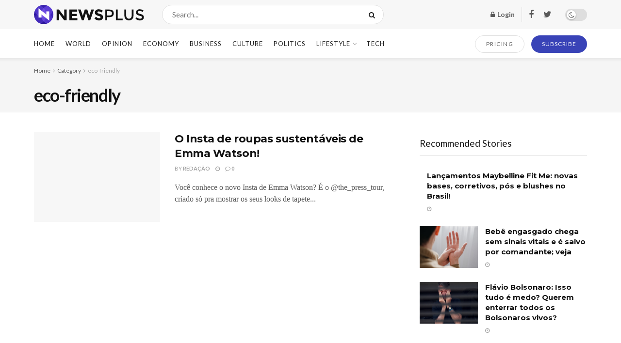

--- FILE ---
content_type: text/html; charset=UTF-8
request_url: https://mfcomposites.com/category/eco-friendly
body_size: 37520
content:
<!doctype html>
<!--[if lt IE 7]> <html class="no-js lt-ie9 lt-ie8 lt-ie7" lang="pt-BR" prefix="og: https://ogp.me/ns#"> <![endif]-->
<!--[if IE 7]>    <html class="no-js lt-ie9 lt-ie8" lang="pt-BR" prefix="og: https://ogp.me/ns#"> <![endif]-->
<!--[if IE 8]>    <html class="no-js lt-ie9" lang="pt-BR" prefix="og: https://ogp.me/ns#"> <![endif]-->
<!--[if IE 9]>    <html class="no-js lt-ie10" lang="pt-BR" prefix="og: https://ogp.me/ns#"> <![endif]-->
<!--[if gt IE 8]><!--> <html class="no-js" lang="pt-BR" prefix="og: https://ogp.me/ns#"> <!--<![endif]-->
<head>
    <meta http-equiv="Content-Type" content="text/html; charset=UTF-8" />
    <meta name='viewport' content='width=device-width, initial-scale=1, user-scalable=yes' />
    <link rel="profile" href="http://gmpg.org/xfn/11" />
    <link rel="pingback" href="https://mfcomposites.com/xmlrpc.php" />
    			<script type="text/javascript">
              var jnews_ajax_url = '/?ajax-request=jnews'
			</script>
			<script type="text/javascript">;window.jnews=window.jnews||{},window.jnews.library=window.jnews.library||{},window.jnews.library=function(){"use strict";var t=this;t.win=window,t.doc=document,t.globalBody=t.doc.getElementsByTagName("body")[0],t.globalBody=t.globalBody?t.globalBody:t.doc,t.win.jnewsDataStorage=t.win.jnewsDataStorage||{_storage:new WeakMap,put:function(t,e,n){this._storage.has(t)||this._storage.set(t,new Map),this._storage.get(t).set(e,n)},get:function(t,e){return this._storage.get(t).get(e)},has:function(t,e){return this._storage.has(t)&&this._storage.get(t).has(e)},remove:function(t,e){var n=this._storage.get(t).delete(e);return 0===!this._storage.get(t).size&&this._storage.delete(t),n}},t.windowWidth=function(){return t.win.innerWidth||t.docEl.clientWidth||t.globalBody.clientWidth},t.windowHeight=function(){return t.win.innerHeight||t.docEl.clientHeight||t.globalBody.clientHeight},t.requestAnimationFrame=t.win.requestAnimationFrame||t.win.webkitRequestAnimationFrame||t.win.mozRequestAnimationFrame||t.win.msRequestAnimationFrame||window.oRequestAnimationFrame||function(t){return setTimeout(t,1e3/60)},t.cancelAnimationFrame=t.win.cancelAnimationFrame||t.win.webkitCancelAnimationFrame||t.win.webkitCancelRequestAnimationFrame||t.win.mozCancelAnimationFrame||t.win.msCancelRequestAnimationFrame||t.win.oCancelRequestAnimationFrame||function(t){clearTimeout(t)},t.classListSupport="classList"in document.createElement("_"),t.hasClass=t.classListSupport?function(t,e){return t.classList.contains(e)}:function(t,e){return t.className.indexOf(e)>=0},t.addClass=t.classListSupport?function(e,n){t.hasClass(e,n)||e.classList.add(n)}:function(e,n){t.hasClass(e,n)||(e.className+=" "+n)},t.removeClass=t.classListSupport?function(e,n){t.hasClass(e,n)&&e.classList.remove(n)}:function(e,n){t.hasClass(e,n)&&(e.className=e.className.replace(n,""))},t.objKeys=function(t){var e=[];for(var n in t)Object.prototype.hasOwnProperty.call(t,n)&&e.push(n);return e},t.isObjectSame=function(t,e){var n=!0;return JSON.stringify(t)!==JSON.stringify(e)&&(n=!1),n},t.extend=function(){for(var t,e,n,i=arguments[0]||{},o=1,a=arguments.length;o<a;o++)if(null!==(t=arguments[o]))for(e in t)i!==(n=t[e])&&void 0!==n&&(i[e]=n);return i},t.dataStorage=t.win.jnewsDataStorage,t.isVisible=function(t){return 0!==t.offsetWidth&&0!==t.offsetHeight||t.getBoundingClientRect().length},t.getHeight=function(t){return t.offsetHeight||t.clientHeight||t.getBoundingClientRect().height},t.getWidth=function(t){return t.offsetWidth||t.clientWidth||t.getBoundingClientRect().width},t.supportsPassive=!1;try{var e=Object.defineProperty({},"passive",{get:function(){t.supportsPassive=!0}});"createEvent"in t.doc?t.win.addEventListener("test",null,e):"fireEvent"in t.doc&&t.win.attachEvent("test",null)}catch(t){}t.passiveOption=!!t.supportsPassive&&{passive:!0},t.addEvents=function(e,n,i){for(var o in n){var a=["touchstart","touchmove"].indexOf(o)>=0&&!i&&t.passiveOption;"createEvent"in t.doc?e.addEventListener(o,n[o],a):"fireEvent"in t.doc&&e.attachEvent("on"+o,n[o])}},t.removeEvents=function(e,n){for(var i in n)"createEvent"in t.doc?e.removeEventListener(i,n[i]):"fireEvent"in t.doc&&e.detachEvent("on"+i,n[i])},t.triggerEvents=function(e,n,i){var o;i=i||{detail:null};return"createEvent"in t.doc?(!(o=t.doc.createEvent("CustomEvent")||new CustomEvent(n)).initCustomEvent||o.initCustomEvent(n,!0,!1,i),void e.dispatchEvent(o)):"fireEvent"in t.doc?((o=t.doc.createEventObject()).eventType=n,void e.fireEvent("on"+o.eventType,o)):void 0},t.getParents=function(e,n){void 0===n&&(n=t.doc);for(var i=[],o=e.parentNode,a=!1;!a;)if(o){var s=o;s.querySelectorAll(n).length?a=!0:(i.push(s),o=s.parentNode)}else i=[],a=!0;return i},t.forEach=function(t,e,n){for(var i=0,o=t.length;i<o;i++)e.call(n,t[i],i)},t.getText=function(t){return t.innerText||t.textContent},t.setText=function(t,e){var n="object"==typeof e?e.innerText||e.textContent:e;t.innerText&&(t.innerText=n),t.textContent&&(t.textContent=n)},t.httpBuildQuery=function(e){return t.objKeys(e).reduce(function e(n){var i=arguments.length>1&&void 0!==arguments[1]?arguments[1]:null;return function(o,a){var s=n[a];a=encodeURIComponent(a);var r=i?"".concat(i,"[").concat(a,"]"):a;return null==s||"function"==typeof s?(o.push("".concat(r,"=")),o):["number","boolean","string"].includes(typeof s)?(o.push("".concat(r,"=").concat(encodeURIComponent(s))),o):(o.push(t.objKeys(s).reduce(e(s,r),[]).join("&")),o)}}(e),[]).join("&")},t.scrollTo=function(e,n,i){function o(t,e,n){this.start=this.position(),this.change=t-this.start,this.currentTime=0,this.increment=20,this.duration=void 0===n?500:n,this.callback=e,this.finish=!1,this.animateScroll()}return Math.easeInOutQuad=function(t,e,n,i){return(t/=i/2)<1?n/2*t*t+e:-n/2*(--t*(t-2)-1)+e},o.prototype.stop=function(){this.finish=!0},o.prototype.move=function(e){t.doc.documentElement.scrollTop=e,t.globalBody.parentNode.scrollTop=e,t.globalBody.scrollTop=e},o.prototype.position=function(){return t.doc.documentElement.scrollTop||t.globalBody.parentNode.scrollTop||t.globalBody.scrollTop},o.prototype.animateScroll=function(){this.currentTime+=this.increment;var e=Math.easeInOutQuad(this.currentTime,this.start,this.change,this.duration);this.move(e),this.currentTime<this.duration&&!this.finish?t.requestAnimationFrame.call(t.win,this.animateScroll.bind(this)):this.callback&&"function"==typeof this.callback&&this.callback()},new o(e,n,i)},t.unwrap=function(e){var n,i=e;t.forEach(e,(function(t,e){n?n+=t:n=t})),i.replaceWith(n)},t.performance={start:function(t){performance.mark(t+"Start")},stop:function(t){performance.mark(t+"End"),performance.measure(t,t+"Start",t+"End")}},t.fps=function(){var e=0,n=0,i=0;!function(){var o=e=0,a=0,s=0,r=document.getElementById("fpsTable"),c=function(e){void 0===document.getElementsByTagName("body")[0]?t.requestAnimationFrame.call(t.win,(function(){c(e)})):document.getElementsByTagName("body")[0].appendChild(e)};null===r&&((r=document.createElement("div")).style.position="fixed",r.style.top="120px",r.style.left="10px",r.style.width="100px",r.style.height="20px",r.style.border="1px solid black",r.style.fontSize="11px",r.style.zIndex="100000",r.style.backgroundColor="white",r.id="fpsTable",c(r));var l=function(){i++,n=Date.now(),(a=(i/(s=(n-e)/1e3)).toPrecision(2))!=o&&(o=a,r.innerHTML=o+"fps"),1<s&&(e=n,i=0),t.requestAnimationFrame.call(t.win,l)};l()}()},t.instr=function(t,e){for(var n=0;n<e.length;n++)if(-1!==t.toLowerCase().indexOf(e[n].toLowerCase()))return!0},t.winLoad=function(e,n){function i(i){if("complete"===t.doc.readyState||"interactive"===t.doc.readyState)return!i||n?setTimeout(e,n||1):e(i),1}i()||t.addEvents(t.win,{load:i})},t.docReady=function(e,n){function i(i){if("complete"===t.doc.readyState||"interactive"===t.doc.readyState)return!i||n?setTimeout(e,n||1):e(i),1}i()||t.addEvents(t.doc,{DOMContentLoaded:i})},t.fireOnce=function(){t.docReady((function(){t.assets=t.assets||[],t.assets.length&&(t.boot(),t.load_assets())}),50)},t.boot=function(){t.length&&t.doc.querySelectorAll("style[media]").forEach((function(t){"not all"==t.getAttribute("media")&&t.removeAttribute("media")}))},t.create_js=function(e,n){var i=t.doc.createElement("script");switch(i.setAttribute("src",e),n){case"defer":i.setAttribute("defer",!0);break;case"async":i.setAttribute("async",!0);break;case"deferasync":i.setAttribute("defer",!0),i.setAttribute("async",!0)}t.globalBody.appendChild(i)},t.load_assets=function(){"object"==typeof t.assets&&t.forEach(t.assets.slice(0),(function(e,n){var i="";e.defer&&(i+="defer"),e.async&&(i+="async"),t.create_js(e.url,i);var o=t.assets.indexOf(e);o>-1&&t.assets.splice(o,1)})),t.assets=jnewsoption.au_scripts=window.jnewsads=[]},t.docReady((function(){t.globalBody=t.globalBody==t.doc?t.doc.getElementsByTagName("body")[0]:t.globalBody,t.globalBody=t.globalBody?t.globalBody:t.doc}))},window.jnews.library=new window.jnews.library;</script>
	<!-- This site is optimized with the Yoast SEO plugin v25.7 - https://yoast.com/wordpress/plugins/seo/ -->
	<title>Arquivos eco-friendly - MF COMPOSITES</title>
	<link rel="canonical" href="https://mfcomposites.com/category/eco-friendly" />
	<meta property="og:locale" content="pt_BR" />
	<meta property="og:type" content="article" />
	<meta property="og:title" content="Arquivos eco-friendly - MF COMPOSITES" />
	<meta property="og:url" content="https://mfcomposites.com/category/eco-friendly" />
	<meta property="og:site_name" content="MF COMPOSITES" />
	<meta name="twitter:card" content="summary_large_image" />
	<script type="application/ld+json" class="yoast-schema-graph">{"@context":"https://schema.org","@graph":[{"@type":"CollectionPage","@id":"https://mfcomposites.com/category/eco-friendly","url":"https://mfcomposites.com/category/eco-friendly","name":"Arquivos eco-friendly - MF COMPOSITES","isPartOf":{"@id":"https://mfcomposites.com/#website"},"primaryImageOfPage":{"@id":"https://mfcomposites.com/category/eco-friendly#primaryimage"},"image":{"@id":"https://mfcomposites.com/category/eco-friendly#primaryimage"},"thumbnailUrl":"","breadcrumb":{"@id":"https://mfcomposites.com/category/eco-friendly#breadcrumb"},"inLanguage":"pt-BR"},{"@type":"ImageObject","inLanguage":"pt-BR","@id":"https://mfcomposites.com/category/eco-friendly#primaryimage","url":"","contentUrl":""},{"@type":"BreadcrumbList","@id":"https://mfcomposites.com/category/eco-friendly#breadcrumb","itemListElement":[{"@type":"ListItem","position":1,"name":"Início","item":"https://mfcomposites.com/"},{"@type":"ListItem","position":2,"name":"eco-friendly"}]},{"@type":"WebSite","@id":"https://mfcomposites.com/#website","url":"https://mfcomposites.com/","name":"MF COMPOSITES","description":"Ford Models, Major Model, Mega Model, Way Models, Elite Model, IMG Model, Wilhelmina Model","potentialAction":[{"@type":"SearchAction","target":{"@type":"EntryPoint","urlTemplate":"https://mfcomposites.com/?s={search_term_string}"},"query-input":{"@type":"PropertyValueSpecification","valueRequired":true,"valueName":"search_term_string"}}],"inLanguage":"pt-BR"}]}</script>
	<!-- / Yoast SEO plugin. -->



<!-- Otimização para mecanismos de pesquisa pelo Rank Math - https://rankmath.com/ -->
<title>Arquivos eco-friendly - MF COMPOSITES</title>
<meta name="robots" content="index, follow, max-snippet:-1, max-video-preview:-1, max-image-preview:large"/>
<link rel="canonical" href="https://mfcomposites.com/category/eco-friendly" />
<meta property="og:locale" content="pt_BR" />
<meta property="og:type" content="article" />
<meta property="og:title" content="Arquivos eco-friendly - MF COMPOSITES" />
<meta property="og:url" content="https://mfcomposites.com/category/eco-friendly" />
<meta name="twitter:card" content="summary_large_image" />
<meta name="twitter:title" content="Arquivos eco-friendly - MF COMPOSITES" />
<meta name="twitter:label1" content="Posts" />
<meta name="twitter:data1" content="1" />
<script type="application/ld+json" class="rank-math-schema">{"@context":"https://schema.org","@graph":[{"@type":"Organization","@id":"https://mfcomposites.com/#organization","name":"MF COMPOSITES"},{"@type":"WebSite","@id":"https://mfcomposites.com/#website","url":"https://mfcomposites.com","publisher":{"@id":"https://mfcomposites.com/#organization"},"inLanguage":"pt-BR"},{"@type":"BreadcrumbList","@id":"https://mfcomposites.com/category/eco-friendly#breadcrumb","itemListElement":[{"@type":"ListItem","position":"1","item":{"@id":"https://mfcomposites.com","name":"In\u00edcio"}},{"@type":"ListItem","position":"2","item":{"@id":"https://mfcomposites.com/category/eco-friendly","name":"eco-friendly"}}]},{"@type":"CollectionPage","@id":"https://mfcomposites.com/category/eco-friendly#webpage","url":"https://mfcomposites.com/category/eco-friendly","name":"Arquivos eco-friendly - MF COMPOSITES","isPartOf":{"@id":"https://mfcomposites.com/#website"},"inLanguage":"pt-BR","breadcrumb":{"@id":"https://mfcomposites.com/category/eco-friendly#breadcrumb"}}]}</script>
<!-- /Plugin de SEO Rank Math para WordPress -->

<link rel='dns-prefetch' href='//fonts.googleapis.com' />
<link rel='preconnect' href='https://fonts.gstatic.com' />
<link rel="alternate" type="application/rss+xml" title="Feed para MF COMPOSITES &raquo;" href="https://mfcomposites.com/feed" />
<link rel="alternate" type="application/rss+xml" title="Feed de comentários para MF COMPOSITES &raquo;" href="https://mfcomposites.com/comments/feed" />
<link rel="alternate" type="application/rss+xml" title="Feed de categoria para MF COMPOSITES &raquo; eco-friendly" href="https://mfcomposites.com/category/eco-friendly/feed" />
<style id='wp-img-auto-sizes-contain-inline-css' type='text/css'>
img:is([sizes=auto i],[sizes^="auto," i]){contain-intrinsic-size:3000px 1500px}
/*# sourceURL=wp-img-auto-sizes-contain-inline-css */
</style>

<style id='wp-emoji-styles-inline-css' type='text/css'>

	img.wp-smiley, img.emoji {
		display: inline !important;
		border: none !important;
		box-shadow: none !important;
		height: 1em !important;
		width: 1em !important;
		margin: 0 0.07em !important;
		vertical-align: -0.1em !important;
		background: none !important;
		padding: 0 !important;
	}
/*# sourceURL=wp-emoji-styles-inline-css */
</style>
<link rel='stylesheet' id='wp-block-library-css' href='https://mfcomposites.com/wp-includes/css/dist/block-library/style.min.css?ver=6.9' type='text/css' media='all' />
<link rel='stylesheet' id='wc-blocks-style-css' href='https://mfcomposites.com/wp-content/plugins/woocommerce/assets/client/blocks/wc-blocks.css?ver=wc-10.1.3' type='text/css' media='all' />
<style id='global-styles-inline-css' type='text/css'>
:root{--wp--preset--aspect-ratio--square: 1;--wp--preset--aspect-ratio--4-3: 4/3;--wp--preset--aspect-ratio--3-4: 3/4;--wp--preset--aspect-ratio--3-2: 3/2;--wp--preset--aspect-ratio--2-3: 2/3;--wp--preset--aspect-ratio--16-9: 16/9;--wp--preset--aspect-ratio--9-16: 9/16;--wp--preset--color--black: #000000;--wp--preset--color--cyan-bluish-gray: #abb8c3;--wp--preset--color--white: #ffffff;--wp--preset--color--pale-pink: #f78da7;--wp--preset--color--vivid-red: #cf2e2e;--wp--preset--color--luminous-vivid-orange: #ff6900;--wp--preset--color--luminous-vivid-amber: #fcb900;--wp--preset--color--light-green-cyan: #7bdcb5;--wp--preset--color--vivid-green-cyan: #00d084;--wp--preset--color--pale-cyan-blue: #8ed1fc;--wp--preset--color--vivid-cyan-blue: #0693e3;--wp--preset--color--vivid-purple: #9b51e0;--wp--preset--gradient--vivid-cyan-blue-to-vivid-purple: linear-gradient(135deg,rgb(6,147,227) 0%,rgb(155,81,224) 100%);--wp--preset--gradient--light-green-cyan-to-vivid-green-cyan: linear-gradient(135deg,rgb(122,220,180) 0%,rgb(0,208,130) 100%);--wp--preset--gradient--luminous-vivid-amber-to-luminous-vivid-orange: linear-gradient(135deg,rgb(252,185,0) 0%,rgb(255,105,0) 100%);--wp--preset--gradient--luminous-vivid-orange-to-vivid-red: linear-gradient(135deg,rgb(255,105,0) 0%,rgb(207,46,46) 100%);--wp--preset--gradient--very-light-gray-to-cyan-bluish-gray: linear-gradient(135deg,rgb(238,238,238) 0%,rgb(169,184,195) 100%);--wp--preset--gradient--cool-to-warm-spectrum: linear-gradient(135deg,rgb(74,234,220) 0%,rgb(151,120,209) 20%,rgb(207,42,186) 40%,rgb(238,44,130) 60%,rgb(251,105,98) 80%,rgb(254,248,76) 100%);--wp--preset--gradient--blush-light-purple: linear-gradient(135deg,rgb(255,206,236) 0%,rgb(152,150,240) 100%);--wp--preset--gradient--blush-bordeaux: linear-gradient(135deg,rgb(254,205,165) 0%,rgb(254,45,45) 50%,rgb(107,0,62) 100%);--wp--preset--gradient--luminous-dusk: linear-gradient(135deg,rgb(255,203,112) 0%,rgb(199,81,192) 50%,rgb(65,88,208) 100%);--wp--preset--gradient--pale-ocean: linear-gradient(135deg,rgb(255,245,203) 0%,rgb(182,227,212) 50%,rgb(51,167,181) 100%);--wp--preset--gradient--electric-grass: linear-gradient(135deg,rgb(202,248,128) 0%,rgb(113,206,126) 100%);--wp--preset--gradient--midnight: linear-gradient(135deg,rgb(2,3,129) 0%,rgb(40,116,252) 100%);--wp--preset--font-size--small: 13px;--wp--preset--font-size--medium: 20px;--wp--preset--font-size--large: 36px;--wp--preset--font-size--x-large: 42px;--wp--preset--font-family--inter: "Inter", sans-serif;--wp--preset--font-family--cardo: Cardo;--wp--preset--spacing--20: 0.44rem;--wp--preset--spacing--30: 0.67rem;--wp--preset--spacing--40: 1rem;--wp--preset--spacing--50: 1.5rem;--wp--preset--spacing--60: 2.25rem;--wp--preset--spacing--70: 3.38rem;--wp--preset--spacing--80: 5.06rem;--wp--preset--shadow--natural: 6px 6px 9px rgba(0, 0, 0, 0.2);--wp--preset--shadow--deep: 12px 12px 50px rgba(0, 0, 0, 0.4);--wp--preset--shadow--sharp: 6px 6px 0px rgba(0, 0, 0, 0.2);--wp--preset--shadow--outlined: 6px 6px 0px -3px rgb(255, 255, 255), 6px 6px rgb(0, 0, 0);--wp--preset--shadow--crisp: 6px 6px 0px rgb(0, 0, 0);}:where(.is-layout-flex){gap: 0.5em;}:where(.is-layout-grid){gap: 0.5em;}body .is-layout-flex{display: flex;}.is-layout-flex{flex-wrap: wrap;align-items: center;}.is-layout-flex > :is(*, div){margin: 0;}body .is-layout-grid{display: grid;}.is-layout-grid > :is(*, div){margin: 0;}:where(.wp-block-columns.is-layout-flex){gap: 2em;}:where(.wp-block-columns.is-layout-grid){gap: 2em;}:where(.wp-block-post-template.is-layout-flex){gap: 1.25em;}:where(.wp-block-post-template.is-layout-grid){gap: 1.25em;}.has-black-color{color: var(--wp--preset--color--black) !important;}.has-cyan-bluish-gray-color{color: var(--wp--preset--color--cyan-bluish-gray) !important;}.has-white-color{color: var(--wp--preset--color--white) !important;}.has-pale-pink-color{color: var(--wp--preset--color--pale-pink) !important;}.has-vivid-red-color{color: var(--wp--preset--color--vivid-red) !important;}.has-luminous-vivid-orange-color{color: var(--wp--preset--color--luminous-vivid-orange) !important;}.has-luminous-vivid-amber-color{color: var(--wp--preset--color--luminous-vivid-amber) !important;}.has-light-green-cyan-color{color: var(--wp--preset--color--light-green-cyan) !important;}.has-vivid-green-cyan-color{color: var(--wp--preset--color--vivid-green-cyan) !important;}.has-pale-cyan-blue-color{color: var(--wp--preset--color--pale-cyan-blue) !important;}.has-vivid-cyan-blue-color{color: var(--wp--preset--color--vivid-cyan-blue) !important;}.has-vivid-purple-color{color: var(--wp--preset--color--vivid-purple) !important;}.has-black-background-color{background-color: var(--wp--preset--color--black) !important;}.has-cyan-bluish-gray-background-color{background-color: var(--wp--preset--color--cyan-bluish-gray) !important;}.has-white-background-color{background-color: var(--wp--preset--color--white) !important;}.has-pale-pink-background-color{background-color: var(--wp--preset--color--pale-pink) !important;}.has-vivid-red-background-color{background-color: var(--wp--preset--color--vivid-red) !important;}.has-luminous-vivid-orange-background-color{background-color: var(--wp--preset--color--luminous-vivid-orange) !important;}.has-luminous-vivid-amber-background-color{background-color: var(--wp--preset--color--luminous-vivid-amber) !important;}.has-light-green-cyan-background-color{background-color: var(--wp--preset--color--light-green-cyan) !important;}.has-vivid-green-cyan-background-color{background-color: var(--wp--preset--color--vivid-green-cyan) !important;}.has-pale-cyan-blue-background-color{background-color: var(--wp--preset--color--pale-cyan-blue) !important;}.has-vivid-cyan-blue-background-color{background-color: var(--wp--preset--color--vivid-cyan-blue) !important;}.has-vivid-purple-background-color{background-color: var(--wp--preset--color--vivid-purple) !important;}.has-black-border-color{border-color: var(--wp--preset--color--black) !important;}.has-cyan-bluish-gray-border-color{border-color: var(--wp--preset--color--cyan-bluish-gray) !important;}.has-white-border-color{border-color: var(--wp--preset--color--white) !important;}.has-pale-pink-border-color{border-color: var(--wp--preset--color--pale-pink) !important;}.has-vivid-red-border-color{border-color: var(--wp--preset--color--vivid-red) !important;}.has-luminous-vivid-orange-border-color{border-color: var(--wp--preset--color--luminous-vivid-orange) !important;}.has-luminous-vivid-amber-border-color{border-color: var(--wp--preset--color--luminous-vivid-amber) !important;}.has-light-green-cyan-border-color{border-color: var(--wp--preset--color--light-green-cyan) !important;}.has-vivid-green-cyan-border-color{border-color: var(--wp--preset--color--vivid-green-cyan) !important;}.has-pale-cyan-blue-border-color{border-color: var(--wp--preset--color--pale-cyan-blue) !important;}.has-vivid-cyan-blue-border-color{border-color: var(--wp--preset--color--vivid-cyan-blue) !important;}.has-vivid-purple-border-color{border-color: var(--wp--preset--color--vivid-purple) !important;}.has-vivid-cyan-blue-to-vivid-purple-gradient-background{background: var(--wp--preset--gradient--vivid-cyan-blue-to-vivid-purple) !important;}.has-light-green-cyan-to-vivid-green-cyan-gradient-background{background: var(--wp--preset--gradient--light-green-cyan-to-vivid-green-cyan) !important;}.has-luminous-vivid-amber-to-luminous-vivid-orange-gradient-background{background: var(--wp--preset--gradient--luminous-vivid-amber-to-luminous-vivid-orange) !important;}.has-luminous-vivid-orange-to-vivid-red-gradient-background{background: var(--wp--preset--gradient--luminous-vivid-orange-to-vivid-red) !important;}.has-very-light-gray-to-cyan-bluish-gray-gradient-background{background: var(--wp--preset--gradient--very-light-gray-to-cyan-bluish-gray) !important;}.has-cool-to-warm-spectrum-gradient-background{background: var(--wp--preset--gradient--cool-to-warm-spectrum) !important;}.has-blush-light-purple-gradient-background{background: var(--wp--preset--gradient--blush-light-purple) !important;}.has-blush-bordeaux-gradient-background{background: var(--wp--preset--gradient--blush-bordeaux) !important;}.has-luminous-dusk-gradient-background{background: var(--wp--preset--gradient--luminous-dusk) !important;}.has-pale-ocean-gradient-background{background: var(--wp--preset--gradient--pale-ocean) !important;}.has-electric-grass-gradient-background{background: var(--wp--preset--gradient--electric-grass) !important;}.has-midnight-gradient-background{background: var(--wp--preset--gradient--midnight) !important;}.has-small-font-size{font-size: var(--wp--preset--font-size--small) !important;}.has-medium-font-size{font-size: var(--wp--preset--font-size--medium) !important;}.has-large-font-size{font-size: var(--wp--preset--font-size--large) !important;}.has-x-large-font-size{font-size: var(--wp--preset--font-size--x-large) !important;}
/*# sourceURL=global-styles-inline-css */
</style>

<style id='classic-theme-styles-inline-css' type='text/css'>
/*! This file is auto-generated */
.wp-block-button__link{color:#fff;background-color:#32373c;border-radius:9999px;box-shadow:none;text-decoration:none;padding:calc(.667em + 2px) calc(1.333em + 2px);font-size:1.125em}.wp-block-file__button{background:#32373c;color:#fff;text-decoration:none}
/*# sourceURL=/wp-includes/css/classic-themes.min.css */
</style>
<link rel='stylesheet' id='woocommerce-layout-css' href='https://mfcomposites.com/wp-content/plugins/woocommerce/assets/css/woocommerce-layout.css?ver=10.1.3' type='text/css' media='all' />
<link rel='stylesheet' id='woocommerce-smallscreen-css' href='https://mfcomposites.com/wp-content/plugins/woocommerce/assets/css/woocommerce-smallscreen.css?ver=10.1.3' type='text/css' media='only screen and (max-width: 768px)' />
<link rel='stylesheet' id='woocommerce-general-css' href='https://mfcomposites.com/wp-content/plugins/woocommerce/assets/css/woocommerce.css?ver=10.1.3' type='text/css' media='all' />
<style id='woocommerce-inline-inline-css' type='text/css'>
.woocommerce form .form-row .required { visibility: visible; }
/*# sourceURL=woocommerce-inline-inline-css */
</style>
<link rel='stylesheet' id='brands-styles-css' href='https://mfcomposites.com/wp-content/plugins/woocommerce/assets/css/brands.css?ver=10.1.3' type='text/css' media='all' />
<link rel='stylesheet' id='js_composer_front-css' href='https://mfcomposites.com/wp-content/plugins/js_composer/assets/css/js_composer.min.css?ver=6.7.0' type='text/css' media='all' />
<link rel='stylesheet' id='jeg_customizer_font-css' href='//fonts.googleapis.com/css?family=Lato%3Aregular%2C700%7CMontserrat%3Aregular%2C700&#038;display=swap&#038;ver=1.2.6' type='text/css' media='all' />
<link rel='stylesheet' id='jnews-frontend-css' href='https://mfcomposites.com/wp-content/themes/jnews/assets/dist/frontend.min.css?ver=9.0.6' type='text/css' media='all' />
<link rel='stylesheet' id='jnews-style-css' href='https://mfcomposites.com/wp-content/themes/jnews/style.css?ver=9.0.6' type='text/css' media='all' />
<link rel='stylesheet' id='jnews-darkmode-css' href='https://mfcomposites.com/wp-content/themes/jnews/assets/css/darkmode.css?ver=9.0.6' type='text/css' media='all' />
<link rel='stylesheet' id='jnews-scheme-css' href='https://mfcomposites.com/wp-content/themes/jnews/data/import/newsplus/scheme.css?ver=9.0.6' type='text/css' media='all' />
<link rel='stylesheet' id='jnews-paywall-css' href='https://mfcomposites.com/wp-content/plugins/jnews-paywall/assets/css/jpw-frontend.css?ver=9.0.3' type='text/css' media='all' />
<link rel='stylesheet' id='jnews-select-share-css' href='https://mfcomposites.com/wp-content/plugins/jnews-social-share/assets/css/plugin.css' type='text/css' media='all' />
<script type="text/javascript" src="https://mfcomposites.com/wp-includes/js/jquery/jquery.min.js?ver=3.7.1" id="jquery-core-js"></script>
<script type="text/javascript" src="https://mfcomposites.com/wp-includes/js/jquery/jquery-migrate.min.js?ver=3.4.1" id="jquery-migrate-js"></script>
<script type="text/javascript" src="https://mfcomposites.com/wp-content/plugins/woocommerce/assets/js/jquery-blockui/jquery.blockUI.min.js?ver=2.7.0-wc.10.1.3" id="jquery-blockui-js" data-wp-strategy="defer"></script>
<script type="text/javascript" id="wc-add-to-cart-js-extra">
/* <![CDATA[ */
var wc_add_to_cart_params = {"ajax_url":"/wp-admin/admin-ajax.php","wc_ajax_url":"/?wc-ajax=%%endpoint%%","i18n_view_cart":"Ver carrinho","cart_url":"https://mfcomposites.com/carrinho","is_cart":"","cart_redirect_after_add":"no"};
//# sourceURL=wc-add-to-cart-js-extra
/* ]]> */
</script>
<script type="text/javascript" src="https://mfcomposites.com/wp-content/plugins/woocommerce/assets/js/frontend/add-to-cart.min.js?ver=10.1.3" id="wc-add-to-cart-js" data-wp-strategy="defer"></script>
<script type="text/javascript" src="https://mfcomposites.com/wp-content/plugins/woocommerce/assets/js/js-cookie/js.cookie.min.js?ver=2.1.4-wc.10.1.3" id="js-cookie-js" defer="defer" data-wp-strategy="defer"></script>
<script type="text/javascript" id="woocommerce-js-extra">
/* <![CDATA[ */
var woocommerce_params = {"ajax_url":"/wp-admin/admin-ajax.php","wc_ajax_url":"/?wc-ajax=%%endpoint%%","i18n_password_show":"Mostrar senha","i18n_password_hide":"Ocultar senha"};
//# sourceURL=woocommerce-js-extra
/* ]]> */
</script>
<script type="text/javascript" src="https://mfcomposites.com/wp-content/plugins/woocommerce/assets/js/frontend/woocommerce.min.js?ver=10.1.3" id="woocommerce-js" defer="defer" data-wp-strategy="defer"></script>
<script type="text/javascript" src="https://mfcomposites.com/wp-content/plugins/js_composer/assets/js/vendors/woocommerce-add-to-cart.js?ver=6.7.0" id="vc_woocommerce-add-to-cart-js-js"></script>
<link rel="https://api.w.org/" href="https://mfcomposites.com/wp-json/" /><link rel="alternate" title="JSON" type="application/json" href="https://mfcomposites.com/wp-json/wp/v2/categories/423" /><link rel="EditURI" type="application/rsd+xml" title="RSD" href="https://mfcomposites.com/xmlrpc.php?rsd" />
<meta name="generator" content="WordPress 6.9" />
	<noscript><style>.woocommerce-product-gallery{ opacity: 1 !important; }</style></noscript>
	<meta name="generator" content="Powered by WPBakery Page Builder - drag and drop page builder for WordPress."/>
<style class='wp-fonts-local' type='text/css'>
@font-face{font-family:Inter;font-style:normal;font-weight:300 900;font-display:fallback;src:url('https://mfcomposites.com/wp-content/plugins/woocommerce/assets/fonts/Inter-VariableFont_slnt,wght.woff2') format('woff2');font-stretch:normal;}
@font-face{font-family:Cardo;font-style:normal;font-weight:400;font-display:fallback;src:url('https://mfcomposites.com/wp-content/plugins/woocommerce/assets/fonts/cardo_normal_400.woff2') format('woff2');}
</style>
<script type='application/ld+json'>{"@context":"http:\/\/schema.org","@type":"Organization","@id":"https:\/\/mfcomposites.com\/#organization","url":"https:\/\/mfcomposites.com\/","name":"","logo":{"@type":"ImageObject","url":""},"sameAs":["http:\/\/facebook.com","http:\/\/twitter.com"]}</script>
<script type='application/ld+json'>{"@context":"http:\/\/schema.org","@type":"WebSite","@id":"https:\/\/mfcomposites.com\/#website","url":"https:\/\/mfcomposites.com\/","name":"","potentialAction":{"@type":"SearchAction","target":"https:\/\/mfcomposites.com\/?s={search_term_string}","query-input":"required name=search_term_string"}}</script>
<style id="jeg_dynamic_css" type="text/css" data-type="jeg_custom-css">body { --j-body-color : #5a5a5a; --j-accent-color : #3943b7; --j-alt-color : #3943b7; --j-heading-color : #121212; } body,.jeg_newsfeed_list .tns-outer .tns-controls button,.jeg_filter_button,.owl-carousel .owl-nav div,.jeg_readmore,.jeg_hero_style_7 .jeg_post_meta a,.widget_calendar thead th,.widget_calendar tfoot a,.jeg_socialcounter a,.entry-header .jeg_meta_like a,.entry-header .jeg_meta_comment a,.entry-content tbody tr:hover,.entry-content th,.jeg_splitpost_nav li:hover a,#breadcrumbs a,.jeg_author_socials a:hover,.jeg_footer_content a,.jeg_footer_bottom a,.jeg_cartcontent,.woocommerce .woocommerce-breadcrumb a { color : #5a5a5a; } a, .jeg_menu_style_5>li>a:hover, .jeg_menu_style_5>li.sfHover>a, .jeg_menu_style_5>li.current-menu-item>a, .jeg_menu_style_5>li.current-menu-ancestor>a, .jeg_navbar .jeg_menu:not(.jeg_main_menu)>li>a:hover, .jeg_midbar .jeg_menu:not(.jeg_main_menu)>li>a:hover, .jeg_side_tabs li.active, .jeg_block_heading_5 strong, .jeg_block_heading_6 strong, .jeg_block_heading_7 strong, .jeg_block_heading_8 strong, .jeg_subcat_list li a:hover, .jeg_subcat_list li button:hover, .jeg_pl_lg_7 .jeg_thumb .jeg_post_category a, .jeg_pl_xs_2:before, .jeg_pl_xs_4 .jeg_postblock_content:before, .jeg_postblock .jeg_post_title a:hover, .jeg_hero_style_6 .jeg_post_title a:hover, .jeg_sidefeed .jeg_pl_xs_3 .jeg_post_title a:hover, .widget_jnews_popular .jeg_post_title a:hover, .jeg_meta_author a, .widget_archive li a:hover, .widget_pages li a:hover, .widget_meta li a:hover, .widget_recent_entries li a:hover, .widget_rss li a:hover, .widget_rss cite, .widget_categories li a:hover, .widget_categories li.current-cat>a, #breadcrumbs a:hover, .jeg_share_count .counts, .commentlist .bypostauthor>.comment-body>.comment-author>.fn, span.required, .jeg_review_title, .bestprice .price, .authorlink a:hover, .jeg_vertical_playlist .jeg_video_playlist_play_icon, .jeg_vertical_playlist .jeg_video_playlist_item.active .jeg_video_playlist_thumbnail:before, .jeg_horizontal_playlist .jeg_video_playlist_play, .woocommerce li.product .pricegroup .button, .widget_display_forums li a:hover, .widget_display_topics li:before, .widget_display_replies li:before, .widget_display_views li:before, .bbp-breadcrumb a:hover, .jeg_mobile_menu li.sfHover>a, .jeg_mobile_menu li a:hover, .split-template-6 .pagenum, .jeg_mobile_menu_style_5>li>a:hover, .jeg_mobile_menu_style_5>li.sfHover>a, .jeg_mobile_menu_style_5>li.current-menu-item>a, .jeg_mobile_menu_style_5>li.current-menu-ancestor>a { color : #3943b7; } .jeg_menu_style_1>li>a:before, .jeg_menu_style_2>li>a:before, .jeg_menu_style_3>li>a:before, .jeg_side_toggle, .jeg_slide_caption .jeg_post_category a, .jeg_slider_type_1_wrapper .tns-controls button.tns-next, .jeg_block_heading_1 .jeg_block_title span, .jeg_block_heading_2 .jeg_block_title span, .jeg_block_heading_3, .jeg_block_heading_4 .jeg_block_title span, .jeg_block_heading_6:after, .jeg_pl_lg_box .jeg_post_category a, .jeg_pl_md_box .jeg_post_category a, .jeg_readmore:hover, .jeg_thumb .jeg_post_category a, .jeg_block_loadmore a:hover, .jeg_postblock.alt .jeg_block_loadmore a:hover, .jeg_block_loadmore a.active, .jeg_postblock_carousel_2 .jeg_post_category a, .jeg_heroblock .jeg_post_category a, .jeg_pagenav_1 .page_number.active, .jeg_pagenav_1 .page_number.active:hover, input[type="submit"], .btn, .button, .widget_tag_cloud a:hover, .popularpost_item:hover .jeg_post_title a:before, .jeg_splitpost_4 .page_nav, .jeg_splitpost_5 .page_nav, .jeg_post_via a:hover, .jeg_post_source a:hover, .jeg_post_tags a:hover, .comment-reply-title small a:before, .comment-reply-title small a:after, .jeg_storelist .productlink, .authorlink li.active a:before, .jeg_footer.dark .socials_widget:not(.nobg) a:hover .fa, div.jeg_breakingnews_title, .jeg_overlay_slider_bottom_wrapper .tns-controls button, .jeg_overlay_slider_bottom_wrapper .tns-controls button:hover, .jeg_vertical_playlist .jeg_video_playlist_current, .woocommerce span.onsale, .woocommerce #respond input#submit:hover, .woocommerce a.button:hover, .woocommerce button.button:hover, .woocommerce input.button:hover, .woocommerce #respond input#submit.alt, .woocommerce a.button.alt, .woocommerce button.button.alt, .woocommerce input.button.alt, .jeg_popup_post .caption, .jeg_footer.dark input[type="submit"], .jeg_footer.dark .btn, .jeg_footer.dark .button, .footer_widget.widget_tag_cloud a:hover, .jeg_inner_content .content-inner .jeg_post_category a:hover, #buddypress .standard-form button, #buddypress a.button, #buddypress input[type="submit"], #buddypress input[type="button"], #buddypress input[type="reset"], #buddypress ul.button-nav li a, #buddypress .generic-button a, #buddypress .generic-button button, #buddypress .comment-reply-link, #buddypress a.bp-title-button, #buddypress.buddypress-wrap .members-list li .user-update .activity-read-more a, div#buddypress .standard-form button:hover, div#buddypress a.button:hover, div#buddypress input[type="submit"]:hover, div#buddypress input[type="button"]:hover, div#buddypress input[type="reset"]:hover, div#buddypress ul.button-nav li a:hover, div#buddypress .generic-button a:hover, div#buddypress .generic-button button:hover, div#buddypress .comment-reply-link:hover, div#buddypress a.bp-title-button:hover, div#buddypress.buddypress-wrap .members-list li .user-update .activity-read-more a:hover, #buddypress #item-nav .item-list-tabs ul li a:before, .jeg_inner_content .jeg_meta_container .follow-wrapper a { background-color : #3943b7; } .jeg_block_heading_7 .jeg_block_title span, .jeg_readmore:hover, .jeg_block_loadmore a:hover, .jeg_block_loadmore a.active, .jeg_pagenav_1 .page_number.active, .jeg_pagenav_1 .page_number.active:hover, .jeg_pagenav_3 .page_number:hover, .jeg_prevnext_post a:hover h3, .jeg_overlay_slider .jeg_post_category, .jeg_sidefeed .jeg_post.active, .jeg_vertical_playlist.jeg_vertical_playlist .jeg_video_playlist_item.active .jeg_video_playlist_thumbnail img, .jeg_horizontal_playlist .jeg_video_playlist_item.active { border-color : #3943b7; } .jeg_tabpost_nav li.active, .woocommerce div.product .woocommerce-tabs ul.tabs li.active, .jeg_mobile_menu_style_1>li.current-menu-item a, .jeg_mobile_menu_style_1>li.current-menu-ancestor a, .jeg_mobile_menu_style_2>li.current-menu-item::after, .jeg_mobile_menu_style_2>li.current-menu-ancestor::after, .jeg_mobile_menu_style_3>li.current-menu-item::before, .jeg_mobile_menu_style_3>li.current-menu-ancestor::before { border-bottom-color : #3943b7; } .jeg_post_meta .fa, .entry-header .jeg_post_meta .fa, .jeg_review_stars, .jeg_price_review_list { color : #3943b7; } .jeg_share_button.share-float.share-monocrhome a { background-color : #3943b7; } h1,h2,h3,h4,h5,h6,.jeg_post_title a,.entry-header .jeg_post_title,.jeg_hero_style_7 .jeg_post_title a,.jeg_block_title,.jeg_splitpost_bar .current_title,.jeg_video_playlist_title,.gallery-caption,.jeg_push_notification_button>a.button { color : #121212; } .split-template-9 .pagenum, .split-template-10 .pagenum, .split-template-11 .pagenum, .split-template-12 .pagenum, .split-template-13 .pagenum, .split-template-15 .pagenum, .split-template-18 .pagenum, .split-template-20 .pagenum, .split-template-19 .current_title span, .split-template-20 .current_title span { background-color : #121212; } .jeg_midbar { height : 60px; } .jeg_midbar, .jeg_midbar.dark { background-color : #f7f7f7; } .jeg_header .jeg_bottombar.jeg_navbar,.jeg_bottombar .jeg_nav_icon { height : 60px; } .jeg_header .jeg_bottombar.jeg_navbar, .jeg_header .jeg_bottombar .jeg_main_menu:not(.jeg_menu_style_1) > li > a, .jeg_header .jeg_bottombar .jeg_menu_style_1 > li, .jeg_header .jeg_bottombar .jeg_menu:not(.jeg_main_menu) > li > a { line-height : 60px; } .jeg_header .jeg_bottombar, .jeg_header .jeg_bottombar.jeg_navbar_dark, .jeg_bottombar.jeg_navbar_boxed .jeg_nav_row, .jeg_bottombar.jeg_navbar_dark.jeg_navbar_boxed .jeg_nav_row { border-bottom-width : 0px; } .jeg_header .socials_widget > a > i.fa:before { color : #5a5a5a; } .jeg_header .socials_widget.nobg > a > span.jeg-icon svg { fill : #5a5a5a; } .jeg_header .socials_widget > a > span.jeg-icon svg { fill : #5a5a5a; } .jeg_nav_search { width : 50%; } .jeg_footer .jeg_footer_heading h3,.jeg_footer.dark .jeg_footer_heading h3,.jeg_footer .widget h2,.jeg_footer .footer_dark .widget h2 { color : #121212; } .jeg_read_progress_wrapper .jeg_progress_container .progress-bar { background-color : #150578; } body,input,textarea,select,.chosen-container-single .chosen-single,.btn,.button { font-family: Lato,Helvetica,Arial,sans-serif; } .jeg_post_title, .entry-header .jeg_post_title, .jeg_single_tpl_2 .entry-header .jeg_post_title, .jeg_single_tpl_3 .entry-header .jeg_post_title, .jeg_single_tpl_6 .entry-header .jeg_post_title, .jeg_content .jeg_custom_title_wrapper .jeg_post_title { font-family: Montserrat,Helvetica,Arial,sans-serif; } .jeg_post_excerpt p, .content-inner p { font-family: Georgia,Times,"Times New Roman",serif; } .jeg_thumb .jeg_post_category a,.jeg_pl_lg_box .jeg_post_category a,.jeg_pl_md_box .jeg_post_category a,.jeg_postblock_carousel_2 .jeg_post_category a,.jeg_heroblock .jeg_post_category a,.jeg_slide_caption .jeg_post_category a { background-color : #3943b7; } .jeg_overlay_slider .jeg_post_category,.jeg_thumb .jeg_post_category a,.jeg_pl_lg_box .jeg_post_category a,.jeg_pl_md_box .jeg_post_category a,.jeg_postblock_carousel_2 .jeg_post_category a,.jeg_heroblock .jeg_post_category a,.jeg_slide_caption .jeg_post_category a { border-color : #3943b7; } </style><style type="text/css">
					.no_thumbnail .jeg_thumb,
					.thumbnail-container.no_thumbnail {
					    display: none !important;
					}
					.jeg_search_result .jeg_pl_xs_3.no_thumbnail .jeg_postblock_content,
					.jeg_sidefeed .jeg_pl_xs_3.no_thumbnail .jeg_postblock_content,
					.jeg_pl_sm.no_thumbnail .jeg_postblock_content {
					    margin-left: 0;
					}
					.jeg_postblock_11 .no_thumbnail .jeg_postblock_content,
					.jeg_postblock_12 .no_thumbnail .jeg_postblock_content,
					.jeg_postblock_12.jeg_col_3o3 .no_thumbnail .jeg_postblock_content  {
					    margin-top: 0;
					}
					.jeg_postblock_15 .jeg_pl_md_box.no_thumbnail .jeg_postblock_content,
					.jeg_postblock_19 .jeg_pl_md_box.no_thumbnail .jeg_postblock_content,
					.jeg_postblock_24 .jeg_pl_md_box.no_thumbnail .jeg_postblock_content,
					.jeg_sidefeed .jeg_pl_md_box .jeg_postblock_content {
					    position: relative;
					}
					.jeg_postblock_carousel_2 .no_thumbnail .jeg_post_title a,
					.jeg_postblock_carousel_2 .no_thumbnail .jeg_post_title a:hover,
					.jeg_postblock_carousel_2 .no_thumbnail .jeg_post_meta .fa {
					    color: #212121 !important;
					} 
				</style><noscript><style> .wpb_animate_when_almost_visible { opacity: 1; }</style></noscript></head>
<body class="archive category category-eco-friendly category-423 wp-embed-responsive wp-theme-jnews theme-jnews woocommerce-no-js jeg_toggle_dark jnews jsc_normal wpb-js-composer js-comp-ver-6.7.0 vc_responsive">

    
    
    <div class="jeg_ad jeg_ad_top jnews_header_top_ads">
        <div class='ads-wrapper  '></div>    </div>

    <!-- The Main Wrapper
    ============================================= -->
    <div class="jeg_viewport">

        
        <div class="jeg_header_wrapper">
            <div class="jeg_header_instagram_wrapper">
    </div>

<!-- HEADER -->
<div class="jeg_header normal">
    <div class="jeg_midbar jeg_container normal">
    <div class="container">
        <div class="jeg_nav_row">
            
                <div class="jeg_nav_col jeg_nav_left jeg_nav_grow">
                    <div class="item_wrap jeg_nav_alignleft">
                        <div class="jeg_nav_item jeg_logo jeg_desktop_logo">
			<div class="site-title">
	    	<a href="https://mfcomposites.com/" style="padding: 0px 0px 0px 0px;">
	    	    <img class='jeg_logo_img' src="https://mfcomposites.com/wp-content/uploads/2025/08/logo.png" srcset="https://mfcomposites.com/wp-content/uploads/2025/08/logo.png 1x, https://mfcomposites.com/wp-content/uploads/2025/08/logo@2x.png 2x" alt="MF COMPOSITES"data-light-src="https://mfcomposites.com/wp-content/uploads/2025/08/logo.png" data-light-srcset="https://mfcomposites.com/wp-content/uploads/2025/08/logo.png 1x, https://mfcomposites.com/wp-content/uploads/2025/08/logo@2x.png 2x" data-dark-src="https://mfcomposites.com/wp-content/uploads/2025/08/logo_dark.png" data-dark-srcset="https://mfcomposites.com/wp-content/uploads/2025/08/logo_dark.png 1x, https://mfcomposites.com/wp-content/uploads/2025/08/logo_dark@2x.png 2x">	    	</a>
	    </div>
	</div><!-- Search Form -->
<div class="jeg_nav_item jeg_nav_search">
	<div class="jeg_search_wrapper jeg_search_no_expand round">
	    <a href="#" class="jeg_search_toggle"><i class="fa fa-search"></i></a>
	    <form action="https://mfcomposites.com/" method="get" class="jeg_search_form" target="_top">
    <input name="s" class="jeg_search_input" placeholder="Search..." type="text" value="" autocomplete="off">
    <button aria-label="Search Button" type="submit" class="jeg_search_button btn"><i class="fa fa-search"></i></button>
</form>
<!-- jeg_search_hide with_result no_result -->
<div class="jeg_search_result jeg_search_hide with_result">
    <div class="search-result-wrapper">
    </div>
    <div class="search-link search-noresult">
        No Result    </div>
    <div class="search-link search-all-button">
        <i class="fa fa-search"></i> View All Result    </div>
</div>	</div>
</div>                    </div>
                </div>

                
                <div class="jeg_nav_col jeg_nav_center jeg_nav_normal">
                    <div class="item_wrap jeg_nav_aligncenter">
                                            </div>
                </div>

                
                <div class="jeg_nav_col jeg_nav_right jeg_nav_normal">
                    <div class="item_wrap jeg_nav_alignright">
                        <div class="jeg_nav_item jeg_nav_account">
    <ul class="jeg_accountlink jeg_menu">
        <li><a href="#jeg_loginform" class="jeg_popuplink"><i class="fa fa-lock"></i> Login</a></li>    </ul>
</div><div class="jeg_separator separator5"></div>			<div
				class="jeg_nav_item socials_widget jeg_social_icon_block nobg">
				<a href="http://facebook.com" target='_blank' rel='external noopener nofollow' class="jeg_facebook"><i class="fa fa-facebook"></i> </a><a href="http://twitter.com" target='_blank' rel='external noopener nofollow' class="jeg_twitter"><i class="fa fa-twitter"></i> </a>			</div>
			<div class="jeg_nav_item jeg_dark_mode">
                    <label class="dark_mode_switch">
                        <input type="checkbox" class="jeg_dark_mode_toggle" >
                        <span class="slider round"></span>
                    </label>
                 </div>                    </div>
                </div>

                        </div>
    </div>
</div><div class="jeg_bottombar jeg_navbar jeg_container jeg_navbar_wrapper jeg_navbar_normal jeg_navbar_shadow jeg_navbar_normal">
    <div class="container">
        <div class="jeg_nav_row">
            
                <div class="jeg_nav_col jeg_nav_left jeg_nav_grow">
                    <div class="item_wrap jeg_nav_alignleft">
                        <div class="jeg_nav_item jeg_main_menu_wrapper">
<div class="jeg_mainmenu_wrap"><ul class="jeg_menu jeg_main_menu jeg_menu_style_5" data-animation="animateTransform"><li id="menu-item-9858" class="menu-item menu-item-type-post_type menu-item-object-page menu-item-home menu-item-9858 bgnav" data-item-row="default" ><a href="https://mfcomposites.com/">Home</a></li>
<li id="menu-item-9859" class="menu-item menu-item-type-taxonomy menu-item-object-category menu-item-9859 bgnav" data-item-row="default" ><a href="https://mfcomposites.com/category/world">World</a></li>
<li id="menu-item-9860" class="menu-item menu-item-type-taxonomy menu-item-object-category menu-item-9860 bgnav" data-item-row="default" ><a href="https://mfcomposites.com/category/opinion">Opinion</a></li>
<li id="menu-item-9861" class="menu-item menu-item-type-taxonomy menu-item-object-category menu-item-9861 bgnav" data-item-row="default" ><a href="https://mfcomposites.com/category/economy">Economy</a></li>
<li id="menu-item-9862" class="menu-item menu-item-type-taxonomy menu-item-object-category menu-item-9862 bgnav" data-item-row="default" ><a href="https://mfcomposites.com/category/business">Business</a></li>
<li id="menu-item-9863" class="menu-item menu-item-type-taxonomy menu-item-object-category menu-item-9863 bgnav" data-item-row="default" ><a href="https://mfcomposites.com/category/culture">Culture</a></li>
<li id="menu-item-9864" class="menu-item menu-item-type-taxonomy menu-item-object-category menu-item-9864 bgnav" data-item-row="default" ><a href="https://mfcomposites.com/category/politics">Politics</a></li>
<li id="menu-item-9865" class="menu-item menu-item-type-taxonomy menu-item-object-category menu-item-9865 bgnav jeg_megamenu category_2" data-number="6"  data-item-row="default" ><a href="https://mfcomposites.com/category/lifestyle">Lifestyle</a><div class="sub-menu">
                    <div class="jeg_newsfeed style2 clearfix">
                    <div class="jeg_newsfeed_list loaded">
                        <div data-cat-id="750" data-load-status="loaded" class="jeg_newsfeed_container">
                            <div class="newsfeed_static no_subcat">
                                <div class="jeg_newsfeed_item ">
                    <div class="jeg_thumb">
                        
                        <a href="https://mfcomposites.com/top-10-tv-shows-to-binge-watch-during-lockdown"><div class="thumbnail-container animate-lazy  size-500 "><img width="360" height="180" src="https://mfcomposites.com/wp-content/themes/jnews/assets/img/jeg-empty.png" class="attachment-jnews-360x180 size-jnews-360x180 lazyload wp-post-image" alt="" decoding="async" fetchpriority="high" sizes="(max-width: 360px) 100vw, 360px" data-src="https://mfcomposites.com/wp-content/uploads/2025/08/news3-360x180.jpg" data-srcset="https://mfcomposites.com/wp-content/uploads/2025/08/news3-360x180.jpg 360w, https://mfcomposites.com/wp-content/uploads/2025/08/news3-750x375.jpg 750w, https://mfcomposites.com/wp-content/uploads/2025/08/news3-1140x570.jpg 1140w" data-sizes="auto" data-expand="700" /></div></a>
                    </div>
                    <h3 class="jeg_post_title"><a href="https://mfcomposites.com/top-10-tv-shows-to-binge-watch-during-lockdown">Top 10 TV Shows to Binge Watch During Lockdown</a></h3>
                </div><div class="jeg_newsfeed_item ">
                    <div class="jeg_thumb">
                        
                        <a href="https://mfcomposites.com/working-from-home-is-the-new-normal-as-we-combat-the-covid-19"><div class="thumbnail-container animate-lazy  size-500 "><img width="360" height="180" src="https://mfcomposites.com/wp-content/themes/jnews/assets/img/jeg-empty.png" class="attachment-jnews-360x180 size-jnews-360x180 lazyload wp-post-image" alt="" decoding="async" sizes="(max-width: 360px) 100vw, 360px" data-src="https://mfcomposites.com/wp-content/uploads/2025/08/news4-360x180.jpg" data-srcset="https://mfcomposites.com/wp-content/uploads/2025/08/news4-360x180.jpg 360w, https://mfcomposites.com/wp-content/uploads/2025/08/news4-750x375.jpg 750w, https://mfcomposites.com/wp-content/uploads/2025/08/news4-1140x570.jpg 1140w" data-sizes="auto" data-expand="700" /></div></a>
                    </div>
                    <h3 class="jeg_post_title"><a href="https://mfcomposites.com/working-from-home-is-the-new-normal-as-we-combat-the-covid-19">Working from home is the new normal as we combat the Covid-19</a></h3>
                </div><div class="jeg_newsfeed_item ">
                    <div class="jeg_thumb">
                        
                        <a href="https://mfcomposites.com/your-blonde-hair-needs-these-purple-shampoos-for-sure"><div class="thumbnail-container animate-lazy  size-500 "><img width="360" height="180" src="https://mfcomposites.com/wp-content/themes/jnews/assets/img/jeg-empty.png" class="attachment-jnews-360x180 size-jnews-360x180 lazyload wp-post-image" alt="" decoding="async" sizes="(max-width: 360px) 100vw, 360px" data-src="https://mfcomposites.com/wp-content/uploads/2025/08/news6-360x180.jpg" data-srcset="https://mfcomposites.com/wp-content/uploads/2025/08/news6-360x180.jpg 360w, https://mfcomposites.com/wp-content/uploads/2025/08/news6-750x375.jpg 750w, https://mfcomposites.com/wp-content/uploads/2025/08/news6-1140x570.jpg 1140w" data-sizes="auto" data-expand="700" /></div></a>
                    </div>
                    <h3 class="jeg_post_title"><a href="https://mfcomposites.com/your-blonde-hair-needs-these-purple-shampoos-for-sure">Your Blonde Hair Needs These Purple Shampoos, For Sure</a></h3>
                </div><div class="jeg_newsfeed_item ">
                    <div class="jeg_thumb">
                        
                        <a href="https://mfcomposites.com/the-most-outrageous-kim-khasyian-outfits-of-all-time"><div class="thumbnail-container animate-lazy  size-500 "><img width="360" height="180" src="https://mfcomposites.com/wp-content/themes/jnews/assets/img/jeg-empty.png" class="attachment-jnews-360x180 size-jnews-360x180 lazyload wp-post-image" alt="" decoding="async" sizes="(max-width: 360px) 100vw, 360px" data-src="https://mfcomposites.com/wp-content/uploads/2025/08/news10-360x180.jpg" data-srcset="https://mfcomposites.com/wp-content/uploads/2025/08/news10-360x180.jpg 360w, https://mfcomposites.com/wp-content/uploads/2025/08/news10-750x375.jpg 750w, https://mfcomposites.com/wp-content/uploads/2025/08/news10-1140x570.jpg 1140w" data-sizes="auto" data-expand="700" /></div></a>
                    </div>
                    <h3 class="jeg_post_title"><a href="https://mfcomposites.com/the-most-outrageous-kim-khasyian-outfits-of-all-time">The Most Outrageous Kim Khasyian Outfits of All Time</a></h3>
                </div><div class="jeg_newsfeed_item ">
                    <div class="jeg_thumb">
                        
                        <a href="https://mfcomposites.com/fun-things-you-should-do-for-yourself-during-self-quarantine"><div class="thumbnail-container animate-lazy  size-500 "><img width="360" height="180" src="https://mfcomposites.com/wp-content/themes/jnews/assets/img/jeg-empty.png" class="attachment-jnews-360x180 size-jnews-360x180 lazyload wp-post-image" alt="" decoding="async" sizes="(max-width: 360px) 100vw, 360px" data-src="https://mfcomposites.com/wp-content/uploads/2025/08/news2-360x180.jpg" data-srcset="https://mfcomposites.com/wp-content/uploads/2025/08/news2-360x180.jpg 360w, https://mfcomposites.com/wp-content/uploads/2025/08/news2-750x375.jpg 750w, https://mfcomposites.com/wp-content/uploads/2025/08/news2-1140x570.jpg 1140w" data-sizes="auto" data-expand="700" /></div></a>
                    </div>
                    <h3 class="jeg_post_title"><a href="https://mfcomposites.com/fun-things-you-should-do-for-yourself-during-self-quarantine">Fun Things You Should Do for Yourself During Self-Quarantine</a></h3>
                </div><div class="jeg_newsfeed_item ">
                    <div class="jeg_thumb">
                        
                        <a href="https://mfcomposites.com/how-do-you-find-love-when-youre-stuck-at-home"><div class="thumbnail-container animate-lazy  size-500 "><img width="360" height="180" src="https://mfcomposites.com/wp-content/themes/jnews/assets/img/jeg-empty.png" class="attachment-jnews-360x180 size-jnews-360x180 lazyload wp-post-image" alt="" decoding="async" sizes="(max-width: 360px) 100vw, 360px" data-src="https://mfcomposites.com/wp-content/uploads/2025/08/news3-360x180.jpg" data-srcset="https://mfcomposites.com/wp-content/uploads/2025/08/news3-360x180.jpg 360w, https://mfcomposites.com/wp-content/uploads/2025/08/news3-750x375.jpg 750w, https://mfcomposites.com/wp-content/uploads/2025/08/news3-1140x570.jpg 1140w" data-sizes="auto" data-expand="700" /></div></a>
                    </div>
                    <h3 class="jeg_post_title"><a href="https://mfcomposites.com/how-do-you-find-love-when-youre-stuck-at-home">How Do You Find Love When You&#8217;re Stuck at Home?</a></h3>
                </div>
                            </div>
                        </div>
                        <div class="newsfeed_overlay">
                    <div class="preloader_type preloader_circle">
                        <div class="newsfeed_preloader jeg_preloader dot">
                            <span></span><span></span><span></span>
                        </div>
                        <div class="newsfeed_preloader jeg_preloader circle">
                            <div class="jnews_preloader_circle_outer">
                                <div class="jnews_preloader_circle_inner"></div>
                            </div>
                        </div>
                        <div class="newsfeed_preloader jeg_preloader square">
                            <div class="jeg_square"><div class="jeg_square_inner"></div></div>
                        </div>
                    </div>
                </div>
                    </div>
                    <div class="jeg_newsfeed_tags">
                        <h3>Trending Tags</h3>
                        <ul><li><a href='https://mfcomposites.com/tag/covid-19'>COVID-19</a></li><li><a href='https://mfcomposites.com/tag/donald-trump'>Donald Trump</a></li><li><a href='https://mfcomposites.com/tag/pandemic'>Pandemic</a></li><li><a href='https://mfcomposites.com/tag/shopie-turner'>Bill Gates</a></li><li><a href='https://mfcomposites.com/tag/corona-virus'>Corona Virus</a></li></ul>
                    </div></div>
                </div></li>
<li id="menu-item-9866" class="menu-item menu-item-type-taxonomy menu-item-object-category menu-item-9866 bgnav" data-item-row="default" ><a href="https://mfcomposites.com/category/tech">Tech</a></li>
</ul></div></div>
                    </div>
                </div>

                
                <div class="jeg_nav_col jeg_nav_center jeg_nav_normal">
                    <div class="item_wrap jeg_nav_aligncenter">
                                            </div>
                </div>

                
                <div class="jeg_nav_col jeg_nav_right jeg_nav_normal">
                    <div class="item_wrap jeg_nav_alignright">
                        <!-- Button -->
<div class="jeg_nav_item jeg_button_2">
    		<a href="#"
		   class="btn outline "
		   target="_blank">
			<i class=""></i>
			PRICING		</a>
		</div><!-- Button -->
<div class="jeg_nav_item jeg_button_1">
    		<a href="#"
		   class="btn round "
		   target="_blank">
			<i class=""></i>
			SUBSCRIBE		</a>
		</div>                    </div>
                </div>

                        </div>
    </div>
</div></div><!-- /.jeg_header -->        </div>

        <div class="jeg_header_sticky">
            <div class="sticky_blankspace"></div>
<div class="jeg_header normal">
    <div class="jeg_container">
        <div data-mode="scroll" class="jeg_stickybar jeg_navbar jeg_navbar_wrapper jeg_navbar_normal jeg_navbar_normal">
            <div class="container">
    <div class="jeg_nav_row">
        
            <div class="jeg_nav_col jeg_nav_left jeg_nav_grow">
                <div class="item_wrap jeg_nav_alignleft">
                    <div class="jeg_nav_item jeg_main_menu_wrapper">
<div class="jeg_mainmenu_wrap"><ul class="jeg_menu jeg_main_menu jeg_menu_style_5" data-animation="animateTransform"><li id="menu-item-9858" class="menu-item menu-item-type-post_type menu-item-object-page menu-item-home menu-item-9858 bgnav" data-item-row="default" ><a href="https://mfcomposites.com/">Home</a></li>
<li id="menu-item-9859" class="menu-item menu-item-type-taxonomy menu-item-object-category menu-item-9859 bgnav" data-item-row="default" ><a href="https://mfcomposites.com/category/world">World</a></li>
<li id="menu-item-9860" class="menu-item menu-item-type-taxonomy menu-item-object-category menu-item-9860 bgnav" data-item-row="default" ><a href="https://mfcomposites.com/category/opinion">Opinion</a></li>
<li id="menu-item-9861" class="menu-item menu-item-type-taxonomy menu-item-object-category menu-item-9861 bgnav" data-item-row="default" ><a href="https://mfcomposites.com/category/economy">Economy</a></li>
<li id="menu-item-9862" class="menu-item menu-item-type-taxonomy menu-item-object-category menu-item-9862 bgnav" data-item-row="default" ><a href="https://mfcomposites.com/category/business">Business</a></li>
<li id="menu-item-9863" class="menu-item menu-item-type-taxonomy menu-item-object-category menu-item-9863 bgnav" data-item-row="default" ><a href="https://mfcomposites.com/category/culture">Culture</a></li>
<li id="menu-item-9864" class="menu-item menu-item-type-taxonomy menu-item-object-category menu-item-9864 bgnav" data-item-row="default" ><a href="https://mfcomposites.com/category/politics">Politics</a></li>
<li id="menu-item-9865" class="menu-item menu-item-type-taxonomy menu-item-object-category menu-item-9865 bgnav jeg_megamenu category_2" data-number="6"  data-item-row="default" ><a href="https://mfcomposites.com/category/lifestyle">Lifestyle</a><div class="sub-menu">
                    <div class="jeg_newsfeed style2 clearfix">
                    <div class="jeg_newsfeed_list loaded">
                        <div data-cat-id="750" data-load-status="loaded" class="jeg_newsfeed_container">
                            <div class="newsfeed_static no_subcat">
                                <div class="jeg_newsfeed_item ">
                    <div class="jeg_thumb">
                        
                        <a href="https://mfcomposites.com/top-10-tv-shows-to-binge-watch-during-lockdown"><div class="thumbnail-container animate-lazy  size-500 "><img width="360" height="180" src="https://mfcomposites.com/wp-content/themes/jnews/assets/img/jeg-empty.png" class="attachment-jnews-360x180 size-jnews-360x180 lazyload wp-post-image" alt="" decoding="async" fetchpriority="high" sizes="(max-width: 360px) 100vw, 360px" data-src="https://mfcomposites.com/wp-content/uploads/2025/08/news3-360x180.jpg" data-srcset="https://mfcomposites.com/wp-content/uploads/2025/08/news3-360x180.jpg 360w, https://mfcomposites.com/wp-content/uploads/2025/08/news3-750x375.jpg 750w, https://mfcomposites.com/wp-content/uploads/2025/08/news3-1140x570.jpg 1140w" data-sizes="auto" data-expand="700" /></div></a>
                    </div>
                    <h3 class="jeg_post_title"><a href="https://mfcomposites.com/top-10-tv-shows-to-binge-watch-during-lockdown">Top 10 TV Shows to Binge Watch During Lockdown</a></h3>
                </div><div class="jeg_newsfeed_item ">
                    <div class="jeg_thumb">
                        
                        <a href="https://mfcomposites.com/working-from-home-is-the-new-normal-as-we-combat-the-covid-19"><div class="thumbnail-container animate-lazy  size-500 "><img width="360" height="180" src="https://mfcomposites.com/wp-content/themes/jnews/assets/img/jeg-empty.png" class="attachment-jnews-360x180 size-jnews-360x180 lazyload wp-post-image" alt="" decoding="async" sizes="(max-width: 360px) 100vw, 360px" data-src="https://mfcomposites.com/wp-content/uploads/2025/08/news4-360x180.jpg" data-srcset="https://mfcomposites.com/wp-content/uploads/2025/08/news4-360x180.jpg 360w, https://mfcomposites.com/wp-content/uploads/2025/08/news4-750x375.jpg 750w, https://mfcomposites.com/wp-content/uploads/2025/08/news4-1140x570.jpg 1140w" data-sizes="auto" data-expand="700" /></div></a>
                    </div>
                    <h3 class="jeg_post_title"><a href="https://mfcomposites.com/working-from-home-is-the-new-normal-as-we-combat-the-covid-19">Working from home is the new normal as we combat the Covid-19</a></h3>
                </div><div class="jeg_newsfeed_item ">
                    <div class="jeg_thumb">
                        
                        <a href="https://mfcomposites.com/your-blonde-hair-needs-these-purple-shampoos-for-sure"><div class="thumbnail-container animate-lazy  size-500 "><img width="360" height="180" src="https://mfcomposites.com/wp-content/themes/jnews/assets/img/jeg-empty.png" class="attachment-jnews-360x180 size-jnews-360x180 lazyload wp-post-image" alt="" decoding="async" sizes="(max-width: 360px) 100vw, 360px" data-src="https://mfcomposites.com/wp-content/uploads/2025/08/news6-360x180.jpg" data-srcset="https://mfcomposites.com/wp-content/uploads/2025/08/news6-360x180.jpg 360w, https://mfcomposites.com/wp-content/uploads/2025/08/news6-750x375.jpg 750w, https://mfcomposites.com/wp-content/uploads/2025/08/news6-1140x570.jpg 1140w" data-sizes="auto" data-expand="700" /></div></a>
                    </div>
                    <h3 class="jeg_post_title"><a href="https://mfcomposites.com/your-blonde-hair-needs-these-purple-shampoos-for-sure">Your Blonde Hair Needs These Purple Shampoos, For Sure</a></h3>
                </div><div class="jeg_newsfeed_item ">
                    <div class="jeg_thumb">
                        
                        <a href="https://mfcomposites.com/the-most-outrageous-kim-khasyian-outfits-of-all-time"><div class="thumbnail-container animate-lazy  size-500 "><img width="360" height="180" src="https://mfcomposites.com/wp-content/themes/jnews/assets/img/jeg-empty.png" class="attachment-jnews-360x180 size-jnews-360x180 lazyload wp-post-image" alt="" decoding="async" sizes="(max-width: 360px) 100vw, 360px" data-src="https://mfcomposites.com/wp-content/uploads/2025/08/news10-360x180.jpg" data-srcset="https://mfcomposites.com/wp-content/uploads/2025/08/news10-360x180.jpg 360w, https://mfcomposites.com/wp-content/uploads/2025/08/news10-750x375.jpg 750w, https://mfcomposites.com/wp-content/uploads/2025/08/news10-1140x570.jpg 1140w" data-sizes="auto" data-expand="700" /></div></a>
                    </div>
                    <h3 class="jeg_post_title"><a href="https://mfcomposites.com/the-most-outrageous-kim-khasyian-outfits-of-all-time">The Most Outrageous Kim Khasyian Outfits of All Time</a></h3>
                </div><div class="jeg_newsfeed_item ">
                    <div class="jeg_thumb">
                        
                        <a href="https://mfcomposites.com/fun-things-you-should-do-for-yourself-during-self-quarantine"><div class="thumbnail-container animate-lazy  size-500 "><img width="360" height="180" src="https://mfcomposites.com/wp-content/themes/jnews/assets/img/jeg-empty.png" class="attachment-jnews-360x180 size-jnews-360x180 lazyload wp-post-image" alt="" decoding="async" sizes="(max-width: 360px) 100vw, 360px" data-src="https://mfcomposites.com/wp-content/uploads/2025/08/news2-360x180.jpg" data-srcset="https://mfcomposites.com/wp-content/uploads/2025/08/news2-360x180.jpg 360w, https://mfcomposites.com/wp-content/uploads/2025/08/news2-750x375.jpg 750w, https://mfcomposites.com/wp-content/uploads/2025/08/news2-1140x570.jpg 1140w" data-sizes="auto" data-expand="700" /></div></a>
                    </div>
                    <h3 class="jeg_post_title"><a href="https://mfcomposites.com/fun-things-you-should-do-for-yourself-during-self-quarantine">Fun Things You Should Do for Yourself During Self-Quarantine</a></h3>
                </div><div class="jeg_newsfeed_item ">
                    <div class="jeg_thumb">
                        
                        <a href="https://mfcomposites.com/how-do-you-find-love-when-youre-stuck-at-home"><div class="thumbnail-container animate-lazy  size-500 "><img width="360" height="180" src="https://mfcomposites.com/wp-content/themes/jnews/assets/img/jeg-empty.png" class="attachment-jnews-360x180 size-jnews-360x180 lazyload wp-post-image" alt="" decoding="async" sizes="(max-width: 360px) 100vw, 360px" data-src="https://mfcomposites.com/wp-content/uploads/2025/08/news3-360x180.jpg" data-srcset="https://mfcomposites.com/wp-content/uploads/2025/08/news3-360x180.jpg 360w, https://mfcomposites.com/wp-content/uploads/2025/08/news3-750x375.jpg 750w, https://mfcomposites.com/wp-content/uploads/2025/08/news3-1140x570.jpg 1140w" data-sizes="auto" data-expand="700" /></div></a>
                    </div>
                    <h3 class="jeg_post_title"><a href="https://mfcomposites.com/how-do-you-find-love-when-youre-stuck-at-home">How Do You Find Love When You&#8217;re Stuck at Home?</a></h3>
                </div>
                            </div>
                        </div>
                        <div class="newsfeed_overlay">
                    <div class="preloader_type preloader_circle">
                        <div class="newsfeed_preloader jeg_preloader dot">
                            <span></span><span></span><span></span>
                        </div>
                        <div class="newsfeed_preloader jeg_preloader circle">
                            <div class="jnews_preloader_circle_outer">
                                <div class="jnews_preloader_circle_inner"></div>
                            </div>
                        </div>
                        <div class="newsfeed_preloader jeg_preloader square">
                            <div class="jeg_square"><div class="jeg_square_inner"></div></div>
                        </div>
                    </div>
                </div>
                    </div>
                    <div class="jeg_newsfeed_tags">
                        <h3>Trending Tags</h3>
                        <ul><li><a href='https://mfcomposites.com/tag/covid-19'>COVID-19</a></li><li><a href='https://mfcomposites.com/tag/donald-trump'>Donald Trump</a></li><li><a href='https://mfcomposites.com/tag/pandemic'>Pandemic</a></li><li><a href='https://mfcomposites.com/tag/shopie-turner'>Bill Gates</a></li><li><a href='https://mfcomposites.com/tag/corona-virus'>Corona Virus</a></li></ul>
                    </div></div>
                </div></li>
<li id="menu-item-9866" class="menu-item menu-item-type-taxonomy menu-item-object-category menu-item-9866 bgnav" data-item-row="default" ><a href="https://mfcomposites.com/category/tech">Tech</a></li>
</ul></div></div>
                </div>
            </div>

            
            <div class="jeg_nav_col jeg_nav_center jeg_nav_normal">
                <div class="item_wrap jeg_nav_aligncenter">
                                    </div>
            </div>

            
            <div class="jeg_nav_col jeg_nav_right jeg_nav_normal">
                <div class="item_wrap jeg_nav_alignright">
                    <!-- Search Icon -->
<div class="jeg_nav_item jeg_search_wrapper search_icon jeg_search_popup_expand">
    <a href="#" class="jeg_search_toggle"><i class="fa fa-search"></i></a>
    <form action="https://mfcomposites.com/" method="get" class="jeg_search_form" target="_top">
    <input name="s" class="jeg_search_input" placeholder="Search..." type="text" value="" autocomplete="off">
    <button aria-label="Search Button" type="submit" class="jeg_search_button btn"><i class="fa fa-search"></i></button>
</form>
<!-- jeg_search_hide with_result no_result -->
<div class="jeg_search_result jeg_search_hide with_result">
    <div class="search-result-wrapper">
    </div>
    <div class="search-link search-noresult">
        No Result    </div>
    <div class="search-link search-all-button">
        <i class="fa fa-search"></i> View All Result    </div>
</div></div>                </div>
            </div>

                </div>
</div>        </div>
    </div>
</div>
        </div>

        <div class="jeg_navbar_mobile_wrapper">
            <div class="jeg_navbar_mobile" data-mode="scroll">
    <div class="jeg_mobile_bottombar jeg_mobile_midbar jeg_container dark">
    <div class="container">
        <div class="jeg_nav_row">
            
                <div class="jeg_nav_col jeg_nav_left jeg_nav_normal">
                    <div class="item_wrap jeg_nav_alignleft">
                        <div class="jeg_nav_item">
    <a href="#" class="toggle_btn jeg_mobile_toggle"><i class="fa fa-bars"></i></a>
</div>                    </div>
                </div>

                
                <div class="jeg_nav_col jeg_nav_center jeg_nav_grow">
                    <div class="item_wrap jeg_nav_aligncenter">
                        <div class="jeg_nav_item jeg_mobile_logo">
			<div class="site-title">
	    	<a href="https://mfcomposites.com/">
		        <img class='jeg_logo_img' src="https://mfcomposites.com/wp-content/uploads/2025/08/logo_dark.png" srcset="https://mfcomposites.com/wp-content/uploads/2025/08/logo_dark.png 1x, https://mfcomposites.com/wp-content/uploads/2025/08/logo_dark@2x.png 2x" alt="MF COMPOSITES"data-light-src="https://mfcomposites.com/wp-content/uploads/2025/08/logo_dark.png" data-light-srcset="https://mfcomposites.com/wp-content/uploads/2025/08/logo_dark.png 1x, https://mfcomposites.com/wp-content/uploads/2025/08/logo_dark@2x.png 2x" data-dark-src="https://mfcomposites.com/wp-content/uploads/2025/08/logo_dark.png" data-dark-srcset="https://mfcomposites.com/wp-content/uploads/2025/08/logo_dark.png 1x, https://mfcomposites.com/wp-content/uploads/2025/08/logo_dark@2x.png 2x">		    </a>
	    </div>
	</div>                    </div>
                </div>

                
                <div class="jeg_nav_col jeg_nav_right jeg_nav_normal">
                    <div class="item_wrap jeg_nav_alignright">
                        <div class="jeg_nav_item jeg_search_wrapper jeg_search_popup_expand">
    <a href="#" class="jeg_search_toggle"><i class="fa fa-search"></i></a>
	<form action="https://mfcomposites.com/" method="get" class="jeg_search_form" target="_top">
    <input name="s" class="jeg_search_input" placeholder="Search..." type="text" value="" autocomplete="off">
    <button aria-label="Search Button" type="submit" class="jeg_search_button btn"><i class="fa fa-search"></i></button>
</form>
<!-- jeg_search_hide with_result no_result -->
<div class="jeg_search_result jeg_search_hide with_result">
    <div class="search-result-wrapper">
    </div>
    <div class="search-link search-noresult">
        No Result    </div>
    <div class="search-link search-all-button">
        <i class="fa fa-search"></i> View All Result    </div>
</div></div>                    </div>
                </div>

                        </div>
    </div>
</div></div>
<div class="sticky_blankspace" style="height: 60px;"></div>        </div>

        
<div class="jeg_main ">
    <div class="jeg_container">
        <div class="jeg_content">
            <div class="jnews_category_header_top">
                <div class="jeg_cat_header jeg_cat_header_2">
                <div class="container">
                    <div class="jeg_breadcrumbs jeg_breadcrumb_category jeg_breadcrumb_container"><div id="breadcrumbs"><span class="">
                <a href="https://mfcomposites.com">Home</a>
            </span><i class="fa fa-angle-right"></i><span class="">
                <a href="">Category</a>
            </span><i class="fa fa-angle-right"></i><span class="breadcrumb_last_link">
                <a href="https://mfcomposites.com/category/eco-friendly">eco-friendly</a>
            </span></div></div>
                    <h1 class="jeg_cat_title">eco-friendly</h1>
                    
                </div>
            </div>
                        </div>

            <div class="jeg_section">
                <div class="container">

                    <div class="jeg_ad jeg_category jnews_archive_above_hero_ads "><div class='ads-wrapper  '></div></div>
                    <div class="jnews_category_hero_container">
                                            </div>

                    <div class="jeg_ad jeg_category jnews_archive_below_hero_ads "><div class='ads-wrapper  '></div></div>                    
                    <div class="jeg_cat_content row">
                        <div class="jeg_main_content jeg_column col-sm-8">
                            <div class="jeg_inner_content">
                                <div class="jnews_category_header_bottom">
                                                                    </div>
                                <div class="jnews_category_content_wrapper">
                                    <div  class="jeg_postblock_3 jeg_postblock jeg_module_hook jeg_pagination_nav_1 jeg_col_2o3 jnews_module_4787_0_696774b975090   " data-unique="jnews_module_4787_0_696774b975090">
					
					<div class="jeg_posts jeg_block_container">
                
                <div class="jeg_posts jeg_load_more_flag">
                <article class="jeg_post jeg_pl_md_2 format-standard">
                <div class="jeg_thumb">
                    
                    <a href="https://mfcomposites.com/o-insta-de-roupas-sustentaveis-de-emma-watson"><div class="thumbnail-container animate-lazy  size-715 "></div></a>
                </div>
                <div class="jeg_postblock_content">
                    <h3 class="jeg_post_title">
                        <a href="https://mfcomposites.com/o-insta-de-roupas-sustentaveis-de-emma-watson">O Insta de roupas sustentáveis de Emma Watson!</a>
                    </h3>
                    <div class="jeg_post_meta"><div class="jeg_meta_author"><span class="by">by</span> <a href="https://mfcomposites.com/author/mb3289">REDAÇÃO</a></div><div class="jeg_meta_date"><a href="https://mfcomposites.com/o-insta-de-roupas-sustentaveis-de-emma-watson"><i class="fa fa-clock-o"></i> </a></div><div class="jeg_meta_comment"><a href="https://mfcomposites.com/o-insta-de-roupas-sustentaveis-de-emma-watson#comments" ><i class="fa fa-comment-o"></i> 0 </a></div></div>
                    <div class="jeg_post_excerpt">
                        <p>Você conhece o novo Insta de Emma Watson? É o @the_press_tour, criado só pra mostrar os seus looks de tapete...</p>
                    </div>
                </div>
            </article>
            </div>
                <div class='module-overlay'>
				    <div class='preloader_type preloader_dot'>
				        <div class="module-preloader jeg_preloader dot">
				            <span></span><span></span><span></span>
				        </div>
				        <div class="module-preloader jeg_preloader circle">
				            <div class="jnews_preloader_circle_outer">
				                <div class="jnews_preloader_circle_inner"></div>
				            </div>
				        </div>
				        <div class="module-preloader jeg_preloader square">
				            <div class="jeg_square">
				                <div class="jeg_square_inner"></div>
				            </div>
				        </div>
				    </div>
				</div>
            </div>
            <div class="jeg_block_navigation">
                <div class='navigation_overlay'><div class='module-preloader jeg_preloader'><span></span><span></span><span></span></div></div>
                
                
            </div>
					
					<script>var jnews_module_4787_0_696774b975090 = {"header_icon":"","first_title":"","second_title":"","url":"","header_type":"heading_6","header_background":"","header_secondary_background":"","header_text_color":"","header_line_color":"","header_accent_color":"","header_filter_category":"","header_filter_author":"","header_filter_tag":"","header_filter_text":"All","post_type":"post","content_type":"all","number_post":"10","post_offset":0,"unique_content":"disable","include_post":"","exclude_post":"","include_category":423,"exclude_category":"","include_author":"","include_tag":"","exclude_tag":"","product_brand":"","product_cat":"","product_tag":"","sort_by":"latest","date_format":"default","date_format_custom":"Y\/m\/d","excerpt_length":20,"excerpt_ellipsis":"...","force_normal_image_load":"","pagination_mode":"nav_1","pagination_nextprev_showtext":"","pagination_number_post":"10","pagination_scroll_limit":0,"ads_type":"image","ads_position":"2","ads_random":false,"ads_image":"https:\/\/mfcomposites.com\/wp-content\/uploads\/2025\/08\/ad_728x90.png","ads_image_tablet":"https:\/\/mfcomposites.com\/wp-content\/uploads\/2025\/08\/ad_728x90.png","ads_image_phone":"https:\/\/mfcomposites.com\/wp-content\/uploads\/2025\/08\/ad_728x90.png","ads_image_link":"","ads_image_alt":"","ads_image_new_tab":true,"google_publisher_id":"","google_slot_id":"","google_desktop":"auto","google_tab":"auto","google_phone":"auto","content":"","ads_bottom_text":"","boxed":false,"boxed_shadow":false,"el_id":"","el_class":"","scheme":"","column_width":"auto","title_color":"","accent_color":"","alt_color":"","excerpt_color":"","css":"","paged":1,"pagination_align":"center","pagination_navtext":false,"pagination_pageinfo":false,"box_shadow":false,"push_archive":true,"code":"","ads_class":"inline_module","column_class":"jeg_col_2o3","class":"jnews_block_3"};</script>
				</div>                                </div>
                            </div>
                        </div>
	                    <div class="jeg_sidebar left jeg_sticky_sidebar col-sm-4">
    <div class="widget widget_jnews_module_block_21" id="jnews_module_block_21-1"><div  class="jeg_postblock_21 jeg_postblock jeg_module_hook jeg_pagination_disable jeg_col_1o3 jnews_module_4787_1_696774b975a83  normal " data-unique="jnews_module_4787_1_696774b975a83">
					<div class="jeg_block_heading jeg_block_heading_6 jeg_subcat_right">
                     <h3 class="jeg_block_title"><span>Recommended Stories</span></h3>
                     
                 </div>
					<div class="jeg_block_container">
                    
                    <div class="jeg_posts jeg_load_more_flag"><article class="jeg_post jeg_pl_sm no_thumbnail format-standard">
                    <div class="jeg_thumb">
                        
                        <a href="https://mfcomposites.com/lancamentos-maybelline-fit-me-novas-bases-corretivos-pos-e-blushes-no-brasil"><div class="thumbnail-container animate-lazy no_thumbnail size-715 "></div></a>
                    </div>
                    <div class="jeg_postblock_content">
                        <h3 class="jeg_post_title">
                            <a href="https://mfcomposites.com/lancamentos-maybelline-fit-me-novas-bases-corretivos-pos-e-blushes-no-brasil">Lançamentos Maybelline Fit Me: novas bases, corretivos, pós e blushes no Brasil!</a>
                        </h3>
                        <div class="jeg_post_meta"><div class="jeg_meta_date"><a href="https://mfcomposites.com/lancamentos-maybelline-fit-me-novas-bases-corretivos-pos-e-blushes-no-brasil" ><i class="fa fa-clock-o"></i> </a></div></div>
                    </div>
                </article><article class="jeg_post jeg_pl_sm format-standard">
                    <div class="jeg_thumb">
                        
                        <a href="https://mfcomposites.com/bebe-engasgado-chega-sem-sinais-vitais-e-e-salvo-por-comandante-veja"><div class="thumbnail-container animate-lazy  size-715 "><img width="120" height="68" src="https://mfcomposites.com/wp-content/themes/jnews/assets/img/jeg-empty.png" class="attachment-jnews-120x86 size-jnews-120x86 lazyload wp-post-image" alt="" decoding="async" data-src="https://mfcomposites.com/wp-content/uploads/2025/12/Bebe-engasgado-chega-sem-sinais-vitais-e-e-salvo-por.jpg" data-srcset="" data-sizes="auto" data-expand="700" /></div></a>
                    </div>
                    <div class="jeg_postblock_content">
                        <h3 class="jeg_post_title">
                            <a href="https://mfcomposites.com/bebe-engasgado-chega-sem-sinais-vitais-e-e-salvo-por-comandante-veja">Bebê engasgado chega sem sinais vitais e é salvo por comandante; veja</a>
                        </h3>
                        <div class="jeg_post_meta"><div class="jeg_meta_date"><a href="https://mfcomposites.com/bebe-engasgado-chega-sem-sinais-vitais-e-e-salvo-por-comandante-veja" ><i class="fa fa-clock-o"></i> </a></div></div>
                    </div>
                </article><article class="jeg_post jeg_pl_sm format-standard">
                    <div class="jeg_thumb">
                        
                        <a href="https://mfcomposites.com/flavio-bolsonaro-isso-tudo-e-medo-querem-enterrar-todos-os-bolsonaros-vivosutm_sourcerss-ultima-horautm_mediumrssutm_campaignrssfeedrand10462"><div class="thumbnail-container animate-lazy  size-715 "><img width="120" height="68" src="https://mfcomposites.com/wp-content/themes/jnews/assets/img/jeg-empty.png" class="attachment-jnews-120x86 size-jnews-120x86 lazyload wp-post-image" alt="" decoding="async" data-src="https://mfcomposites.com/wp-content/uploads/2025/10/Presidente-do-Conselho-de-Etica-define-relator-do-caso-Eduardo.jpg" data-srcset="" data-sizes="auto" data-expand="700" /></div></a>
                    </div>
                    <div class="jeg_postblock_content">
                        <h3 class="jeg_post_title">
                            <a href="https://mfcomposites.com/flavio-bolsonaro-isso-tudo-e-medo-querem-enterrar-todos-os-bolsonaros-vivosutm_sourcerss-ultima-horautm_mediumrssutm_campaignrssfeedrand10462">Flávio Bolsonaro: Isso tudo é medo? Querem enterrar todos os Bolsonaros vivos?</a>
                        </h3>
                        <div class="jeg_post_meta"><div class="jeg_meta_date"><a href="https://mfcomposites.com/flavio-bolsonaro-isso-tudo-e-medo-querem-enterrar-todos-os-bolsonaros-vivosutm_sourcerss-ultima-horautm_mediumrssutm_campaignrssfeedrand10462" ><i class="fa fa-clock-o"></i> </a></div></div>
                    </div>
                </article></div>
                    <div class='module-overlay'>
				    <div class='preloader_type preloader_dot'>
				        <div class="module-preloader jeg_preloader dot">
				            <span></span><span></span><span></span>
				        </div>
				        <div class="module-preloader jeg_preloader circle">
				            <div class="jnews_preloader_circle_outer">
				                <div class="jnews_preloader_circle_inner"></div>
				            </div>
				        </div>
				        <div class="module-preloader jeg_preloader square">
				            <div class="jeg_square">
				                <div class="jeg_square_inner"></div>
				            </div>
				        </div>
				    </div>
				</div>
                </div>
                <div class="jeg_block_navigation">
                    <div class='navigation_overlay'><div class='module-preloader jeg_preloader'><span></span><span></span><span></span></div></div>
                    
                    
                </div>
					
					<script>var jnews_module_4787_1_696774b975a83 = {"header_icon":"","first_title":"Recommended Stories","second_title":"","url":"","header_type":"heading_6","header_background":"","header_secondary_background":"","header_text_color":"","header_line_color":"","header_accent_color":"","header_filter_category":"","header_filter_author":"","header_filter_tag":"","header_filter_text":"All","post_type":"post","content_type":"all","number_post":"3","post_offset":"0","unique_content":"disable","include_post":"","exclude_post":"","include_category":"","exclude_category":"","include_author":"","include_tag":"","exclude_tag":"","product_brand":"","product_cat":"","product_tag":"","sort_by":"random","date_format":"default","date_format_custom":"Y\/m\/d","force_normal_image_load":"0","pagination_mode":"disable","pagination_nextprev_showtext":"0","pagination_number_post":"6","pagination_scroll_limit":"0","boxed":"0","boxed_shadow":"0","el_id":"","el_class":"","scheme":"normal","column_width":"auto","title_color":"","accent_color":"","alt_color":"","excerpt_color":"","css":"","paged":1,"column_class":"jeg_col_1o3","class":"jnews_block_21"};</script>
				</div></div><div class="widget widget_jnews_popular" id="jnews_popular-1"><div class="jeg_block_heading jeg_block_heading_6 jnews_module_4787_0_696774b9775eb">
                    <h3 class="jeg_block_title"><span>Popular Stories</span></h3>
                    
				</div><ul class="popularpost_list"><li class="popularpost_item format-standard">
                <div class="jeg_thumb">
                    
                    <a href="https://mfcomposites.com/major-model-melhor-agencia-modelos"><div class="thumbnail-container animate-lazy no_thumbnail size-715 "></div></a>
                </div>
                <h3 class="jeg_post_title">
                    <a href="https://mfcomposites.com/major-model-melhor-agencia-modelos" data-num="01">Major Model eleita melhor agência de modelos masculinos do Brasil</a>
                </h3>
                <div class="popularpost_meta">
                    <div class="jeg_socialshare">
                        <span class="share_count"><i class="fa fa-share-alt"></i> 0 shares</span>
                        <div class="socialshare_list">
                            <a href="http://www.facebook.com/sharer.php?u=https%3A%2F%2Fmfcomposites.com%2Fmajor-model-melhor-agencia-modelos" class="jeg_share_fb"><span class="share-text">Share</span> <span class="share-count">0</span></a>
                            <a href="https://twitter.com/intent/tweet?text=Major%20Model%20eleita%20melhor%20ag%C3%AAncia%20de%20modelos%20masculinos%20do%20Brasil&url=https%3A%2F%2Fmfcomposites.com%2Fmajor-model-melhor-agencia-modelos" class="jeg_share_tw"><span class="share-text">Tweet</span> <span class="share-count">0</span></a>
                        </div>
                    </div>
                </div>
            </li><li class="popularpost_item format-standard">
                <h3 class="jeg_post_title">
                    <a href="https://mfcomposites.com/major-model-brasil-contrato-confeccoes" data-num="02">Major Model assina contrato com grupo de confeções de MG</a>
                </h3>
                <div class="popularpost_meta">
                    <div class="jeg_socialshare">
                        <span class="share_count"><i class="fa fa-share-alt"></i> 0 shares</span>
                        <div class="socialshare_list">
                            <a href="http://www.facebook.com/sharer.php?u=https%3A%2F%2Fmfcomposites.com%2Fmajor-model-brasil-contrato-confeccoes" class="jeg_share_fb"><span class="share-text">Share</span> <span class="share-count">0</span></a>
                            <a href="https://twitter.com/intent/tweet?text=Major%20Model%20assina%20contrato%20com%20grupo%20de%20confe%C3%A7%C3%B5es%20de%20MG&url=https%3A%2F%2Fmfcomposites.com%2Fmajor-model-brasil-contrato-confeccoes" class="jeg_share_tw"><span class="share-text">Tweet</span> <span class="share-count">0</span></a>
                        </div>
                    </div>
                </div>
            </li><li class="popularpost_item format-standard">
                <h3 class="jeg_post_title">
                    <a href="https://mfcomposites.com/luize-altenhofen-exibe-bumbum-empinado-em-dia-de-praia" data-num="03">Luize Altenhofen exibe bumbum empinado em dia de praia</a>
                </h3>
                <div class="popularpost_meta">
                    <div class="jeg_socialshare">
                        <span class="share_count"><i class="fa fa-share-alt"></i> 0 shares</span>
                        <div class="socialshare_list">
                            <a href="http://www.facebook.com/sharer.php?u=https%3A%2F%2Fmfcomposites.com%2Fluize-altenhofen-exibe-bumbum-empinado-em-dia-de-praia" class="jeg_share_fb"><span class="share-text">Share</span> <span class="share-count">0</span></a>
                            <a href="https://twitter.com/intent/tweet?text=Luize%20Altenhofen%20exibe%20bumbum%20empinado%20em%20dia%20de%20praia&url=https%3A%2F%2Fmfcomposites.com%2Fluize-altenhofen-exibe-bumbum-empinado-em-dia-de-praia" class="jeg_share_tw"><span class="share-text">Tweet</span> <span class="share-count">0</span></a>
                        </div>
                    </div>
                </div>
            </li><li class="popularpost_item format-standard">
                <h3 class="jeg_post_title">
                    <a href="https://mfcomposites.com/kate-middleton-usa-calca-da-gap-na-promocao-em-visita-de-realeza" data-num="04">Kate Middleton usa calça da Gap (na promoção!) em visita de realeza</a>
                </h3>
                <div class="popularpost_meta">
                    <div class="jeg_socialshare">
                        <span class="share_count"><i class="fa fa-share-alt"></i> 0 shares</span>
                        <div class="socialshare_list">
                            <a href="http://www.facebook.com/sharer.php?u=https%3A%2F%2Fmfcomposites.com%2Fkate-middleton-usa-calca-da-gap-na-promocao-em-visita-de-realeza" class="jeg_share_fb"><span class="share-text">Share</span> <span class="share-count">0</span></a>
                            <a href="https://twitter.com/intent/tweet?text=Kate%20Middleton%20usa%20cal%C3%A7a%20da%20Gap%20%28na%20promo%C3%A7%C3%A3o%21%29%20em%20visita%20de%20realeza&url=https%3A%2F%2Fmfcomposites.com%2Fkate-middleton-usa-calca-da-gap-na-promocao-em-visita-de-realeza" class="jeg_share_tw"><span class="share-text">Tweet</span> <span class="share-count">0</span></a>
                        </div>
                    </div>
                </div>
            </li><li class="popularpost_item format-standard">
                <h3 class="jeg_post_title">
                    <a href="https://mfcomposites.com/agencias-de-modelos" data-num="05">Agencias de Modelos &#8211; Conheça as melhores!</a>
                </h3>
                <div class="popularpost_meta">
                    <div class="jeg_socialshare">
                        <span class="share_count"><i class="fa fa-share-alt"></i> 0 shares</span>
                        <div class="socialshare_list">
                            <a href="http://www.facebook.com/sharer.php?u=https%3A%2F%2Fmfcomposites.com%2Fagencias-de-modelos" class="jeg_share_fb"><span class="share-text">Share</span> <span class="share-count">0</span></a>
                            <a href="https://twitter.com/intent/tweet?text=Agencias%20de%20Modelos%20%E2%80%93%20Conhe%C3%A7a%20as%20melhores%21&url=https%3A%2F%2Fmfcomposites.com%2Fagencias-de-modelos" class="jeg_share_tw"><span class="share-text">Tweet</span> <span class="share-count">0</span></a>
                        </div>
                    </div>
                </div>
            </li></ul></div></div>
                    </div>
                </div>
            </div>

        </div>
        <div class="jeg_ad jnews_above_footer_ads "><div class='ads-wrapper  '></div></div>    </div>
</div>


        <div class="footer-holder" id="footer" data-id="footer">
            <div class="jeg_footer jeg_footer_3 normal">
    <div class="jeg_footer_container jeg_container">
        <div class="jeg_footer_content">
            <div class="container">
                <div class="row">
                    <div class="jeg_footer_primary clearfix">
                        <div class="col-md-3 footer_column">
                            <div class="footer_widget widget_jnews_about" id="jnews_about-1">        <div class="jeg_about ">
			                <a class="footer_logo" href="https://mfcomposites.com/">
                    <img class='lazyload'
                         src="https://mfcomposites.com/wp-content/themes/jnews/assets/img/jeg-empty.png" data-src="https://mfcomposites.com/wp-content/uploads/2025/08/logo.png"  data-srcset="https://mfcomposites.com/wp-content/uploads/2025/08/logo.png 1x, https://mfcomposites.com/wp-content/uploads/2025/08/logo@2x.png 2x"                         alt="MF COMPOSITES" data-light-src="https://mfcomposites.com/wp-content/uploads/2025/08/logo.png"  data-light-srcset="https://mfcomposites.com/wp-content/uploads/2025/08/logo.png 1x, https://mfcomposites.com/wp-content/uploads/2025/08/logo@2x.png 2x"  data-dark-src="https://mfcomposites.com/wp-content/themes/jnews/assets/img/logo_darkmode.png"  data-dark-srcset="https://mfcomposites.com/wp-content/themes/jnews/assets/img/logo_darkmode.png 1x, https://mfcomposites.com/wp-content/themes/jnews/assets/img/logo_darkmode@2x.png 2x"                         data-pin-no-hover="true">
                </a>
									            <p>We bring you the best Premium WordPress Themes that perfect for news, magazine, personal blog, etc. Visit our landing page to see all features & demos.<br><br><a href="https://jnews.io">LEARN MORE »</a></p>

			        </div>
		</div>                        </div>

                        <div class="col-md-3 footer_column">
                            
		<div class="footer_widget widget_recent_entries" id="recent-posts-1">
		<div class="jeg_footer_heading jeg_footer_heading_1"><h3 class="jeg_footer_title"><span>Posts recentes</span></h3></div>
		<ul>
											<li>
					<a href="https://mfcomposites.com/ira-anuncia-julgamentos-sumarios-e-execucoes-para-manifestantes-detidos">Irã anuncia julgamentos sumários e execuções para manifestantes detidos</a>
									</li>
											<li>
					<a href="https://mfcomposites.com/starlink-libera-internet-gratis-no-ira-apos-bloqueio-imposto-pelo-regime">Starlink libera internet grátis no Irã após bloqueio imposto pelo regime</a>
									</li>
											<li>
					<a href="https://mfcomposites.com/corpo-de-baba-brasileira-morta-em-portugal-sera-levado-ao-ceara">Corpo de babá brasileira morta em Portugal será levado ao Ceará</a>
									</li>
					</ul>

		</div>                        </div>

                        <div class="col-md-3 footer_column">
                            <div class="footer_widget widget_categories" id="categories-1"><div class="jeg_footer_heading jeg_footer_heading_1"><h3 class="jeg_footer_title"><span>Categorias</span></h3></div>
			<ul>
					<li class="cat-item cat-item-2"><a href="https://mfcomposites.com/category/39kgs">39kgs</a>
</li>
	<li class="cat-item cat-item-3"><a href="https://mfcomposites.com/category/a-bela-e-a-fera">A Bela e a Fera</a>
</li>
	<li class="cat-item cat-item-7"><a href="https://mfcomposites.com/category/abacate">abacate</a>
</li>
	<li class="cat-item cat-item-8"><a href="https://mfcomposites.com/category/abdome">abdome</a>
</li>
	<li class="cat-item cat-item-9"><a href="https://mfcomposites.com/category/aborto">aborto</a>
</li>
	<li class="cat-item cat-item-10"><a href="https://mfcomposites.com/category/abraho">Abraho</a>
</li>
	<li class="cat-item cat-item-11"><a href="https://mfcomposites.com/category/abrao">abrao</a>
</li>
	<li class="cat-item cat-item-13"><a href="https://mfcomposites.com/category/abuso">abuso</a>
</li>
	<li class="cat-item cat-item-14"><a href="https://mfcomposites.com/category/academia">academia</a>
</li>
	<li class="cat-item cat-item-15"><a href="https://mfcomposites.com/category/acervo">acervo</a>
</li>
	<li class="cat-item cat-item-16"><a href="https://mfcomposites.com/category/acessorio">acessório</a>
</li>
	<li class="cat-item cat-item-17"><a href="https://mfcomposites.com/category/acessorios">Acessórios</a>
</li>
	<li class="cat-item cat-item-18"><a href="https://mfcomposites.com/category/acessrios">acessrios</a>
</li>
	<li class="cat-item cat-item-19"><a href="https://mfcomposites.com/category/acusada">acusada</a>
</li>
	<li class="cat-item cat-item-20"><a href="https://mfcomposites.com/category/acusado">acusado</a>
</li>
	<li class="cat-item cat-item-21"><a href="https://mfcomposites.com/category/adere">adere</a>
</li>
	<li class="cat-item cat-item-22"><a href="https://mfcomposites.com/category/aderem">aderem</a>
</li>
	<li class="cat-item cat-item-23"><a href="https://mfcomposites.com/category/adiado">adiado</a>
</li>
	<li class="cat-item cat-item-24"><a href="https://mfcomposites.com/category/adianta">adianta</a>
</li>
	<li class="cat-item cat-item-25"><a href="https://mfcomposites.com/category/adidas">Adidas</a>
</li>
	<li class="cat-item cat-item-26"><a href="https://mfcomposites.com/category/adriana-degreas">Adriana Degreas</a>
</li>
	<li class="cat-item cat-item-27"><a href="https://mfcomposites.com/category/adriana-lima">Adriana Lima</a>
</li>
	<li class="cat-item cat-item-28"><a href="https://mfcomposites.com/category/adriane">Adriane</a>
</li>
	<li class="cat-item cat-item-29"><a href="https://mfcomposites.com/category/adwoa-aboah">Adwoa Aboah</a>
</li>
	<li class="cat-item cat-item-30"><a href="https://mfcomposites.com/category/aeroporto">aeroporto</a>
</li>
	<li class="cat-item cat-item-31"><a href="https://mfcomposites.com/category/affogato">Affogato</a>
</li>
	<li class="cat-item cat-item-32"><a href="https://mfcomposites.com/category/africano">africano</a>
</li>
	<li class="cat-item cat-item-33"><a href="https://mfcomposites.com/category/agarradinhos">agarradinhos</a>
</li>
	<li class="cat-item cat-item-35"><a href="https://mfcomposites.com/category/agencias-de-modelos">Agencias de Modelos</a>
</li>
	<li class="cat-item cat-item-36"><a href="https://mfcomposites.com/category/agncia">agncia</a>
</li>
	<li class="cat-item cat-item-37"><a href="https://mfcomposites.com/category/agradecer">agradecer</a>
</li>
	<li class="cat-item cat-item-38"><a href="https://mfcomposites.com/category/agua-de-coco">Água de Coco</a>
</li>
	<li class="cat-item cat-item-39"><a href="https://mfcomposites.com/category/aguiar">Aguiar</a>
</li>
	<li class="cat-item cat-item-40"><a href="https://mfcomposites.com/category/aids">aids</a>
</li>
	<li class="cat-item cat-item-41"><a href="https://mfcomposites.com/category/ajuda">ajuda</a>
</li>
	<li class="cat-item cat-item-42"><a href="https://mfcomposites.com/category/ajudou">ajudou</a>
</li>
	<li class="cat-item cat-item-43"><a href="https://mfcomposites.com/category/alasdair-mclellan">Alasdair McLellan</a>
</li>
	<li class="cat-item cat-item-44"><a href="https://mfcomposites.com/category/alcanar">alcanar</a>
</li>
	<li class="cat-item cat-item-45"><a href="https://mfcomposites.com/category/alessandra">Alessandra</a>
</li>
	<li class="cat-item cat-item-47"><a href="https://mfcomposites.com/category/alessandro-michele">Alessandro Michele</a>
</li>
	<li class="cat-item cat-item-48"><a href="https://mfcomposites.com/category/alexander">Alexander</a>
</li>
	<li class="cat-item cat-item-49"><a href="https://mfcomposites.com/category/alexander-calder">Alexander Calder</a>
</li>
	<li class="cat-item cat-item-50"><a href="https://mfcomposites.com/category/alexander-wang">Alexander Wang</a>
</li>
	<li class="cat-item cat-item-51"><a href="https://mfcomposites.com/category/alexandre">alexandre</a>
</li>
	<li class="cat-item cat-item-52"><a href="https://mfcomposites.com/category/alexandre-birman">Alexandre Birman</a>
</li>
	<li class="cat-item cat-item-54"><a href="https://mfcomposites.com/category/alfradique">Alfradique</a>
</li>
	<li class="cat-item cat-item-55"><a href="https://mfcomposites.com/category/alheia">alheia</a>
</li>
	<li class="cat-item cat-item-56"><a href="https://mfcomposites.com/category/almada">Almada</a>
</li>
	<li class="cat-item cat-item-57"><a href="https://mfcomposites.com/category/almeida">Almeida</a>
</li>
	<li class="cat-item cat-item-58"><a href="https://mfcomposites.com/category/almoo">almoo</a>
</li>
	<li class="cat-item cat-item-59"><a href="https://mfcomposites.com/category/alta-costura">alta-costura</a>
</li>
	<li class="cat-item cat-item-60"><a href="https://mfcomposites.com/category/altenhofen">Altenhofen</a>
</li>
	<li class="cat-item cat-item-61"><a href="https://mfcomposites.com/category/amamentao">amamentao</a>
</li>
	<li class="cat-item cat-item-62"><a href="https://mfcomposites.com/category/ambiental">ambiental</a>
</li>
	<li class="cat-item cat-item-63"><a href="https://mfcomposites.com/category/ambrosio">Ambrosio</a>
</li>
	<li class="cat-item cat-item-64"><a href="https://mfcomposites.com/category/america-latina">América Latina</a>
</li>
	<li class="cat-item cat-item-65"><a href="https://mfcomposites.com/category/americana">americana</a>
</li>
	<li class="cat-item cat-item-66"><a href="https://mfcomposites.com/category/amfar">amfAR</a>
</li>
	<li class="cat-item cat-item-67"><a href="https://mfcomposites.com/category/amigos">amigos</a>
</li>
	<li class="cat-item cat-item-68"><a href="https://mfcomposites.com/category/amores">amores</a>
</li>
	<li class="cat-item cat-item-69"><a href="https://mfcomposites.com/category/ampara">AMPARA</a>
</li>
	<li class="cat-item cat-item-70"><a href="https://mfcomposites.com/category/andrade">Andrade</a>
</li>
	<li class="cat-item cat-item-71"><a href="https://mfcomposites.com/category/andreoli">Andreoli</a>
</li>
	<li class="cat-item cat-item-72"><a href="https://mfcomposites.com/category/andressa">Andressa</a>
</li>
	<li class="cat-item cat-item-73"><a href="https://mfcomposites.com/category/anglica">Anglica</a>
</li>
	<li class="cat-item cat-item-74"><a href="https://mfcomposites.com/category/aniemeyer">ANiemeyer</a>
</li>
	<li class="cat-item cat-item-75"><a href="https://mfcomposites.com/category/animais">animais</a>
</li>
	<li class="cat-item cat-item-76"><a href="https://mfcomposites.com/category/animal">Animal</a>
</li>
	<li class="cat-item cat-item-77"><a href="https://mfcomposites.com/category/anime">anime</a>
</li>
	<li class="cat-item cat-item-78"><a href="https://mfcomposites.com/category/anitta">anitta</a>
</li>
	<li class="cat-item cat-item-79"><a href="https://mfcomposites.com/category/aniversrio">aniversrio</a>
</li>
	<li class="cat-item cat-item-80"><a href="https://mfcomposites.com/category/anne-hathaway">Anne Hathaway</a>
</li>
	<li class="cat-item cat-item-81"><a href="https://mfcomposites.com/category/anos-80">anos 80</a>
</li>
	<li class="cat-item cat-item-82"><a href="https://mfcomposites.com/category/antiga">antiga</a>
</li>
	<li class="cat-item cat-item-83"><a href="https://mfcomposites.com/category/antnia">Antnia</a>
</li>
	<li class="cat-item cat-item-84"><a href="https://mfcomposites.com/category/antonini">Antonini</a>
</li>
	<li class="cat-item cat-item-85"><a href="https://mfcomposites.com/category/aparece">aparece</a>
</li>
	<li class="cat-item cat-item-86"><a href="https://mfcomposites.com/category/apario">apario</a>
</li>
	<li class="cat-item cat-item-87"><a href="https://mfcomposites.com/category/apenas">apenas</a>
</li>
	<li class="cat-item cat-item-88"><a href="https://mfcomposites.com/category/aponta">aponta</a>
</li>
	<li class="cat-item cat-item-89"><a href="https://mfcomposites.com/category/aposta">aposta</a>
</li>
	<li class="cat-item cat-item-90"><a href="https://mfcomposites.com/category/apostam">apostam</a>
</li>
	<li class="cat-item cat-item-91"><a href="https://mfcomposites.com/category/aprenda">aprenda</a>
</li>
	<li class="cat-item cat-item-92"><a href="https://mfcomposites.com/category/aprendizado">aprendizado</a>
</li>
	<li class="cat-item cat-item-93"><a href="https://mfcomposites.com/category/aprendo">Aprendo</a>
</li>
	<li class="cat-item cat-item-94"><a href="https://mfcomposites.com/category/apresenta">apresenta</a>
</li>
	<li class="cat-item cat-item-95"><a href="https://mfcomposites.com/category/apresentao">apresentao</a>
</li>
	<li class="cat-item cat-item-96"><a href="https://mfcomposites.com/category/aproveita">aproveita</a>
</li>
	<li class="cat-item cat-item-97"><a href="https://mfcomposites.com/category/aproveitam">aproveitam</a>
</li>
	<li class="cat-item cat-item-98"><a href="https://mfcomposites.com/category/aproveitar">aproveitar</a>
</li>
	<li class="cat-item cat-item-99"><a href="https://mfcomposites.com/category/arajo">arajo</a>
</li>
	<li class="cat-item cat-item-101"><a href="https://mfcomposites.com/category/areias">areias</a>
</li>
	<li class="cat-item cat-item-102"><a href="https://mfcomposites.com/category/arezzo">Arezzo</a>
</li>
	<li class="cat-item cat-item-103"><a href="https://mfcomposites.com/category/argentina">Argentina</a>
</li>
	<li class="cat-item cat-item-104"><a href="https://mfcomposites.com/category/argentinas">argentinas</a>
</li>
	<li class="cat-item cat-item-105"><a href="https://mfcomposites.com/category/armaes">armaes</a>
</li>
	<li class="cat-item cat-item-106"><a href="https://mfcomposites.com/category/arremata">arremata</a>
</li>
	<li class="cat-item cat-item-107"><a href="https://mfcomposites.com/category/artcurial">Artcurial</a>
</li>
	<li class="cat-item cat-item-108"><a href="https://mfcomposites.com/category/arte">arte</a>
</li>
	<li class="cat-item cat-item-109"><a href="https://mfcomposites.com/category/artesanato">artesanato</a>
</li>
	<li class="cat-item cat-item-110"><a href="https://mfcomposites.com/category/arthur">Arthur</a>
</li>
	<li class="cat-item cat-item-111"><a href="https://mfcomposites.com/category/ashley-graham">Ashley Graham</a>
</li>
	<li class="cat-item cat-item-112"><a href="https://mfcomposites.com/category/asitica">asitica</a>
</li>
	<li class="cat-item cat-item-114"><a href="https://mfcomposites.com/category/assdio">assdio</a>
</li>
	<li class="cat-item cat-item-115"><a href="https://mfcomposites.com/category/assimetria">assimetria</a>
</li>
	<li class="cat-item cat-item-116"><a href="https://mfcomposites.com/category/assina">assina</a>
</li>
	<li class="cat-item cat-item-117"><a href="https://mfcomposites.com/category/assusto">assusto</a>
</li>
	<li class="cat-item cat-item-118"><a href="https://mfcomposites.com/category/atemporal">Atemporal</a>
</li>
	<li class="cat-item cat-item-119"><a href="https://mfcomposites.com/category/ateno">ateno</a>
</li>
	<li class="cat-item cat-item-120"><a href="https://mfcomposites.com/category/atesta">atesta</a>
</li>
	<li class="cat-item cat-item-121"><a href="https://mfcomposites.com/category/atitude-eyewear">Atitude Eyewear</a>
</li>
	<li class="cat-item cat-item-123"><a href="https://mfcomposites.com/category/atrasado">atrasado</a>
</li>
	<li class="cat-item cat-item-124"><a href="https://mfcomposites.com/category/atriz">atriz</a>
</li>
	<li class="cat-item cat-item-125"><a href="https://mfcomposites.com/category/atualize">atualize</a>
</li>
	<li class="cat-item cat-item-126"><a href="https://mfcomposites.com/category/audrey">Audrey</a>
</li>
	<li class="cat-item cat-item-127"><a href="https://mfcomposites.com/category/audrey-hepburn">Audrey Hepburn</a>
</li>
	<li class="cat-item cat-item-128"><a href="https://mfcomposites.com/category/avaliada">avaliada</a>
</li>
	<li class="cat-item cat-item-129"><a href="https://mfcomposites.com/category/avoada">avoada</a>
</li>
	<li class="cat-item cat-item-130"><a href="https://mfcomposites.com/category/ayala">Ayala</a>
</li>
	<li class="cat-item cat-item-131"><a href="https://mfcomposites.com/category/azalea">Azalea</a>
</li>
	<li class="cat-item cat-item-132"><a href="https://mfcomposites.com/category/azaleia">Azaléia</a>
</li>
	<li class="cat-item cat-item-133"><a href="https://mfcomposites.com/category/azul">azul</a>
</li>
	<li class="cat-item cat-item-135"><a href="https://mfcomposites.com/category/babado">babado</a>
</li>
	<li class="cat-item cat-item-136"><a href="https://mfcomposites.com/category/bacchi">Bacchi</a>
</li>
	<li class="cat-item cat-item-137"><a href="https://mfcomposites.com/category/backstage">Backstage</a>
</li>
	<li class="cat-item cat-item-138"><a href="https://mfcomposites.com/category/baile">Baile</a>
</li>
	<li class="cat-item cat-item-139"><a href="https://mfcomposites.com/category/baile-do-amfar">baile do amfAR</a>
</li>
	<li class="cat-item cat-item-140"><a href="https://mfcomposites.com/category/baile-do-met">baile do MET</a>
</li>
	<li class="cat-item cat-item-141"><a href="https://mfcomposites.com/category/baixssimo">baixssimo</a>
</li>
	<li class="cat-item cat-item-142"><a href="https://mfcomposites.com/category/baldwin">Baldwin</a>
</li>
	<li class="cat-item cat-item-144"><a href="https://mfcomposites.com/category/banana">banana</a>
</li>
	<li class="cat-item cat-item-145"><a href="https://mfcomposites.com/category/banhara">Banhara</a>
</li>
	<li class="cat-item cat-item-146"><a href="https://mfcomposites.com/category/barata">barata</a>
</li>
	<li class="cat-item cat-item-147"><a href="https://mfcomposites.com/category/barba">barba</a>
</li>
	<li class="cat-item cat-item-148"><a href="https://mfcomposites.com/category/barbara">Barbara</a>
</li>
	<li class="cat-item cat-item-149"><a href="https://mfcomposites.com/category/barbie">Barbie</a>
</li>
	<li class="cat-item cat-item-150"><a href="https://mfcomposites.com/category/barbosa">Barbosa</a>
</li>
	<li class="cat-item cat-item-151"><a href="https://mfcomposites.com/category/barco">barco</a>
</li>
	<li class="cat-item cat-item-152"><a href="https://mfcomposites.com/category/barra">barra</a>
</li>
	<li class="cat-item cat-item-153"><a href="https://mfcomposites.com/category/barriga">barriga</a>
</li>
	<li class="cat-item cat-item-154"><a href="https://mfcomposites.com/category/barriguinha">barriguinha</a>
</li>
	<li class="cat-item cat-item-155"><a href="https://mfcomposites.com/category/bastidores">bastidores</a>
</li>
	<li class="cat-item cat-item-156"><a href="https://mfcomposites.com/category/batida">batida</a>
</li>
	<li class="cat-item cat-item-157"><a href="https://mfcomposites.com/category/batom">batom</a>
</li>
	<li class="cat-item cat-item-159"><a href="https://mfcomposites.com/category/beach">beach</a>
</li>
	<li class="cat-item cat-item-160"><a href="https://mfcomposites.com/category/beatles">Beatles</a>
</li>
	<li class="cat-item cat-item-161"><a href="https://mfcomposites.com/category/bebendo">bebendo</a>
</li>
	<li class="cat-item cat-item-162"><a href="https://mfcomposites.com/category/beckham">beckham</a>
</li>
	<li class="cat-item cat-item-163"><a href="https://mfcomposites.com/category/beijando">beijando</a>
</li>
	<li class="cat-item cat-item-165"><a href="https://mfcomposites.com/category/beijou">beijou</a>
</li>
	<li class="cat-item cat-item-166"><a href="https://mfcomposites.com/category/beleza">Beleza</a>
</li>
	<li class="cat-item cat-item-167"><a href="https://mfcomposites.com/category/bella">bella</a>
</li>
	<li class="cat-item cat-item-168"><a href="https://mfcomposites.com/category/bernardes">Bernardes</a>
</li>
	<li class="cat-item cat-item-169"><a href="https://mfcomposites.com/category/biquni">biquni</a>
</li>
	<li class="cat-item cat-item-171"><a href="https://mfcomposites.com/category/blake">Blake</a>
</li>
	<li class="cat-item cat-item-172"><a href="https://mfcomposites.com/category/blitz">Blitz</a>
</li>
	<li class="cat-item cat-item-173"><a href="https://mfcomposites.com/category/blog">blog</a>
</li>
	<li class="cat-item cat-item-174"><a href="https://mfcomposites.com/category/blogueira">blogueira</a>
</li>
	<li class="cat-item cat-item-175"><a href="https://mfcomposites.com/category/blogueiras">blogueiras</a>
</li>
	<li class="cat-item cat-item-176"><a href="https://mfcomposites.com/category/blue-bird">Blue Bird</a>
</li>
	<li class="cat-item cat-item-177"><a href="https://mfcomposites.com/category/boatos">boatos</a>
</li>
	<li class="cat-item cat-item-178"><a href="https://mfcomposites.com/category/boca">Boca</a>
</li>
	<li class="cat-item cat-item-180"><a href="https://mfcomposites.com/category/bolsa">bolsa</a>
</li>
	<li class="cat-item cat-item-181"><a href="https://mfcomposites.com/category/bolsas">bolsas</a>
</li>
	<li class="cat-item cat-item-182"><a href="https://mfcomposites.com/category/booker-ney-alves">booker Ney Alves</a>
</li>
	<li class="cat-item cat-item-183"><a href="https://mfcomposites.com/category/bordado">bordado</a>
</li>
	<li class="cat-item cat-item-184"><a href="https://mfcomposites.com/category/botti">Botti</a>
</li>
	<li class="cat-item cat-item-185"><a href="https://mfcomposites.com/category/brady">Brady</a>
</li>
	<li class="cat-item cat-item-186"><a href="https://mfcomposites.com/category/branco">branco</a>
</li>
	<li class="cat-item cat-item-187"><a href="https://mfcomposites.com/category/brancos">brancos</a>
</li>
	<li class="cat-item cat-item-188"><a href="https://mfcomposites.com/category/brasil">Brasil</a>
</li>
	<li class="cat-item cat-item-189"><a href="https://mfcomposites.com/category/brasileira">brasileira</a>
</li>
	<li class="cat-item cat-item-190"><a href="https://mfcomposites.com/category/brasileiro">brasileiro</a>
</li>
	<li class="cat-item cat-item-191"><a href="https://mfcomposites.com/category/brasileiros">brasileiros</a>
</li>
	<li class="cat-item cat-item-192"><a href="https://mfcomposites.com/category/brichta">Brichta</a>
</li>
	<li class="cat-item cat-item-193"><a href="https://mfcomposites.com/category/brilhar">brilhar</a>
</li>
	<li class="cat-item cat-item-194"><a href="https://mfcomposites.com/category/brilho">brilho</a>
</li>
	<li class="cat-item cat-item-195"><a href="https://mfcomposites.com/category/brinca">brinca</a>
</li>
	<li class="cat-item cat-item-196"><a href="https://mfcomposites.com/category/brincando">brincando</a>
</li>
	<li class="cat-item cat-item-197"><a href="https://mfcomposites.com/category/brinco">brinco</a>
</li>
	<li class="cat-item cat-item-198"><a href="https://mfcomposites.com/category/brincos">brincos</a>
</li>
	<li class="cat-item cat-item-199"><a href="https://mfcomposites.com/category/brisa">brisa</a>
</li>
	<li class="cat-item cat-item-200"><a href="https://mfcomposites.com/category/brites">Brites</a>
</li>
	<li class="cat-item cat-item-201"><a href="https://mfcomposites.com/category/bronzeado">bronzeado</a>
</li>
	<li class="cat-item cat-item-202"><a href="https://mfcomposites.com/category/bruna">Bruna</a>
</li>
	<li class="cat-item cat-item-204"><a href="https://mfcomposites.com/category/brunet">Brunet</a>
</li>
	<li class="cat-item cat-item-205"><a href="https://mfcomposites.com/category/bruno">Bruno</a>
</li>
	<li class="cat-item cat-item-206"><a href="https://mfcomposites.com/category/bullock">Bullock</a>
</li>
	<li class="cat-item cat-item-207"><a href="https://mfcomposites.com/category/bumbum">bumbum</a>
</li>
	<li class="cat-item cat-item-208"><a href="https://mfcomposites.com/category/burkina">Burkina</a>
</li>
	<li class="cat-item cat-item-4070"><a href="https://mfcomposites.com/category/business">Business</a>
</li>
	<li class="cat-item cat-item-209"><a href="https://mfcomposites.com/category/butler">Butler</a>
</li>
	<li class="cat-item cat-item-210"><a href="https://mfcomposites.com/category/cabelo">cabelo</a>
</li>
	<li class="cat-item cat-item-213"><a href="https://mfcomposites.com/category/cabelos">cabelos</a>
</li>
	<li class="cat-item cat-item-214"><a href="https://mfcomposites.com/category/cacau">Cacau</a>
</li>
	<li class="cat-item cat-item-215"><a href="https://mfcomposites.com/category/caderno-ela">Caderno Ela</a>
</li>
	<li class="cat-item cat-item-216"><a href="https://mfcomposites.com/category/cafezinhos">cafezinhos</a>
</li>
	<li class="cat-item cat-item-217"><a href="https://mfcomposites.com/category/calcinha">calcinha</a>
</li>
	<li class="cat-item cat-item-218"><a href="https://mfcomposites.com/category/california">Califórnia</a>
</li>
	<li class="cat-item cat-item-219"><a href="https://mfcomposites.com/category/califrnia">Califrnia</a>
</li>
	<li class="cat-item cat-item-220"><a href="https://mfcomposites.com/category/calvin-klein">Calvin Klein</a>
</li>
	<li class="cat-item cat-item-221"><a href="https://mfcomposites.com/category/camaro">camaro</a>
</li>
	<li class="cat-item cat-item-222"><a href="https://mfcomposites.com/category/camila">Camila</a>
</li>
	<li class="cat-item cat-item-223"><a href="https://mfcomposites.com/category/caminhada">caminhada</a>
</li>
	<li class="cat-item cat-item-224"><a href="https://mfcomposites.com/category/camisa">camisa</a>
</li>
	<li class="cat-item cat-item-225"><a href="https://mfcomposites.com/category/campanha">campanha</a>
</li>
	<li class="cat-item cat-item-226"><a href="https://mfcomposites.com/category/cannes">Cannes</a>
</li>
	<li class="cat-item cat-item-227"><a href="https://mfcomposites.com/category/canta">canta</a>
</li>
	<li class="cat-item cat-item-228"><a href="https://mfcomposites.com/category/cantora">cantora</a>
</li>
	<li class="cat-item cat-item-229"><a href="https://mfcomposites.com/category/capa">capa</a>
</li>
	<li class="cat-item cat-item-230"><a href="https://mfcomposites.com/category/capacitame">Capacitame</a>
</li>
	<li class="cat-item cat-item-231"><a href="https://mfcomposites.com/category/capadcia">Capadcia</a>
</li>
	<li class="cat-item cat-item-232"><a href="https://mfcomposites.com/category/capodarte">Capodarte</a>
</li>
	<li class="cat-item cat-item-233"><a href="https://mfcomposites.com/category/captulo">captulo</a>
</li>
	<li class="cat-item cat-item-234"><a href="https://mfcomposites.com/category/cardi">Cardi</a>
</li>
	<li class="cat-item cat-item-235"><a href="https://mfcomposites.com/category/caribe">Caribe</a>
</li>
	<li class="cat-item cat-item-236"><a href="https://mfcomposites.com/category/carioca">carioca</a>
</li>
	<li class="cat-item cat-item-237"><a href="https://mfcomposites.com/category/carne">carne</a>
</li>
	<li class="cat-item cat-item-238"><a href="https://mfcomposites.com/category/carol">Carol</a>
</li>
	<li class="cat-item cat-item-239"><a href="https://mfcomposites.com/category/carvalho">Carvalho</a>
</li>
	<li class="cat-item cat-item-240"><a href="https://mfcomposites.com/category/casamento">casamento</a>
</li>
	<li class="cat-item cat-item-241"><a href="https://mfcomposites.com/category/casas">casas</a>
</li>
	<li class="cat-item cat-item-242"><a href="https://mfcomposites.com/category/casassola">Casassola</a>
</li>
	<li class="cat-item cat-item-243"><a href="https://mfcomposites.com/category/caua-reymond">Cauã Reymond</a>
</li>
	<li class="cat-item cat-item-244"><a href="https://mfcomposites.com/category/causa">causa</a>
</li>
	<li class="cat-item cat-item-245"><a href="https://mfcomposites.com/category/cavalo">cavalo</a>
</li>
	<li class="cat-item cat-item-246"><a href="https://mfcomposites.com/category/cecconello">Cecconello</a>
</li>
	<li class="cat-item cat-item-247"><a href="https://mfcomposites.com/category/celebra">celebra</a>
</li>
	<li class="cat-item cat-item-248"><a href="https://mfcomposites.com/category/celebridade">celebridade</a>
</li>
	<li class="cat-item cat-item-249"><a href="https://mfcomposites.com/category/celebridades">Celebridades</a>
</li>
	<li class="cat-item cat-item-250"><a href="https://mfcomposites.com/category/celina">Celina</a>
</li>
	<li class="cat-item cat-item-251"><a href="https://mfcomposites.com/category/celina-turchi">Celina Turchi</a>
</li>
	<li class="cat-item cat-item-252"><a href="https://mfcomposites.com/category/celulares">celulares</a>
</li>
	<li class="cat-item cat-item-253"><a href="https://mfcomposites.com/category/centro-cultural-fiesp">Centro Cultural Fiesp</a>
</li>
	<li class="cat-item cat-item-254"><a href="https://mfcomposites.com/category/chamada">chamada</a>
</li>
	<li class="cat-item cat-item-255"><a href="https://mfcomposites.com/category/chamado">chamado</a>
</li>
	<li class="cat-item cat-item-256"><a href="https://mfcomposites.com/category/chamaram">chamaram</a>
</li>
	<li class="cat-item cat-item-257"><a href="https://mfcomposites.com/category/chanel">Chanel</a>
</li>
	<li class="cat-item cat-item-259"><a href="https://mfcomposites.com/category/charles">Charles</a>
</li>
	<li class="cat-item cat-item-260"><a href="https://mfcomposites.com/category/charlotte">Charlotte</a>
</li>
	<li class="cat-item cat-item-261"><a href="https://mfcomposites.com/category/chave">chave</a>
</li>
	<li class="cat-item cat-item-262"><a href="https://mfcomposites.com/category/chelsea-derber">Chelsea Derber</a>
</li>
	<li class="cat-item cat-item-263"><a href="https://mfcomposites.com/category/chiara">Chiara</a>
</li>
	<li class="cat-item cat-item-264"><a href="https://mfcomposites.com/category/chiara-ferragni">Chiara Ferragni</a>
</li>
	<li class="cat-item cat-item-266"><a href="https://mfcomposites.com/category/chique">chique</a>
</li>
	<li class="cat-item cat-item-267"><a href="https://mfcomposites.com/category/chopra">Chopra</a>
</li>
	<li class="cat-item cat-item-268"><a href="https://mfcomposites.com/category/christian-dior">Christian Dior</a>
</li>
	<li class="cat-item cat-item-269"><a href="https://mfcomposites.com/category/chupar">chupar</a>
</li>
	<li class="cat-item cat-item-271"><a href="https://mfcomposites.com/category/cinema">cinema</a>
</li>
	<li class="cat-item cat-item-272"><a href="https://mfcomposites.com/category/cintos">cintos</a>
</li>
	<li class="cat-item cat-item-273"><a href="https://mfcomposites.com/category/cinturinha">cinturinha</a>
</li>
	<li class="cat-item cat-item-274"><a href="https://mfcomposites.com/category/cirnansck">Cirnansck</a>
</li>
	<li class="cat-item cat-item-275"><a href="https://mfcomposites.com/category/clareador">clareador</a>
</li>
	<li class="cat-item cat-item-276"><a href="https://mfcomposites.com/category/claro">claro</a>
</li>
	<li class="cat-item cat-item-277"><a href="https://mfcomposites.com/category/clima">clima</a>
</li>
	<li class="cat-item cat-item-278"><a href="https://mfcomposites.com/category/clios">clios</a>
</li>
	<li class="cat-item cat-item-279"><a href="https://mfcomposites.com/category/clique">clique</a>
</li>
	<li class="cat-item cat-item-280"><a href="https://mfcomposites.com/category/coachella">Coachella</a>
</li>
	<li class="cat-item cat-item-281"><a href="https://mfcomposites.com/category/coelho">Coelho</a>
</li>
	<li class="cat-item cat-item-282"><a href="https://mfcomposites.com/category/colaborao">colaborao</a>
</li>
	<li class="cat-item cat-item-283"><a href="https://mfcomposites.com/category/coleao">coleao</a>
</li>
	<li class="cat-item cat-item-284"><a href="https://mfcomposites.com/category/colecao">coleção</a>
</li>
	<li class="cat-item cat-item-285"><a href="https://mfcomposites.com/category/colees">colees</a>
</li>
	<li class="cat-item cat-item-286"><a href="https://mfcomposites.com/category/colega">colega</a>
</li>
	<li class="cat-item cat-item-287"><a href="https://mfcomposites.com/category/coleo">coleo</a>
</li>
	<li class="cat-item cat-item-288"><a href="https://mfcomposites.com/category/collab">collab</a>
</li>
	<li class="cat-item cat-item-289"><a href="https://mfcomposites.com/category/coloca">coloca</a>
</li>
	<li class="cat-item cat-item-290"><a href="https://mfcomposites.com/category/colocou">Colocou</a>
</li>
	<li class="cat-item cat-item-291"><a href="https://mfcomposites.com/category/coloridas">coloridas</a>
</li>
	<li class="cat-item cat-item-292"><a href="https://mfcomposites.com/category/colorido">colorido</a>
</li>
	<li class="cat-item cat-item-293"><a href="https://mfcomposites.com/category/colucci">Colucci</a>
</li>
	<li class="cat-item cat-item-294"><a href="https://mfcomposites.com/category/combater">combater</a>
</li>
	<li class="cat-item cat-item-295"><a href="https://mfcomposites.com/category/combina">combina</a>
</li>
	<li class="cat-item cat-item-296"><a href="https://mfcomposites.com/category/combinar">combinar</a>
</li>
	<li class="cat-item cat-item-297"><a href="https://mfcomposites.com/category/comemora">comemora</a>
</li>
	<li class="cat-item cat-item-298"><a href="https://mfcomposites.com/category/comemorar">comemorar</a>
</li>
	<li class="cat-item cat-item-299"><a href="https://mfcomposites.com/category/comenta">comenta</a>
</li>
	<li class="cat-item cat-item-300"><a href="https://mfcomposites.com/category/comme-des-garcons">Comme des Garçons</a>
</li>
	<li class="cat-item cat-item-301"><a href="https://mfcomposites.com/category/compartilha">compartilha</a>
</li>
	<li class="cat-item cat-item-302"><a href="https://mfcomposites.com/category/compartilharam">compartilharam</a>
</li>
	<li class="cat-item cat-item-303"><a href="https://mfcomposites.com/category/completamente">completamente</a>
</li>
	<li class="cat-item cat-item-304"><a href="https://mfcomposites.com/category/completar">COMPLETAR</a>
</li>
	<li class="cat-item cat-item-305"><a href="https://mfcomposites.com/category/comprar">comprar</a>
</li>
	<li class="cat-item cat-item-306"><a href="https://mfcomposites.com/category/compras">Compras</a>
</li>
	<li class="cat-item cat-item-307"><a href="https://mfcomposites.com/category/compromisso">compromisso</a>
</li>
	<li class="cat-item cat-item-309"><a href="https://mfcomposites.com/category/confere">confere</a>
</li>
	<li class="cat-item cat-item-310"><a href="https://mfcomposites.com/category/confessa">confessa</a>
</li>
	<li class="cat-item cat-item-311"><a href="https://mfcomposites.com/category/confira">confira</a>
</li>
	<li class="cat-item cat-item-312"><a href="https://mfcomposites.com/category/confirmar">confirmar</a>
</li>
	<li class="cat-item cat-item-313"><a href="https://mfcomposites.com/category/confortvel">confortvel</a>
</li>
	<li class="cat-item cat-item-314"><a href="https://mfcomposites.com/category/conhea">conhea</a>
</li>
	<li class="cat-item cat-item-315"><a href="https://mfcomposites.com/category/conheceu">conheceu</a>
</li>
	<li class="cat-item cat-item-316"><a href="https://mfcomposites.com/category/conquistaram">conquistaram</a>
</li>
	<li class="cat-item cat-item-317"><a href="https://mfcomposites.com/category/consciente">consciente</a>
</li>
	<li class="cat-item cat-item-318"><a href="https://mfcomposites.com/category/constri">constri</a>
</li>
	<li class="cat-item cat-item-319"><a href="https://mfcomposites.com/category/construcoes-sensiveis">Construções Sensíveis</a>
</li>
	<li class="cat-item cat-item-320"><a href="https://mfcomposites.com/category/conta">conta</a>
</li>
	<li class="cat-item cat-item-321"><a href="https://mfcomposites.com/category/contra">contra</a>
</li>
	<li class="cat-item cat-item-322"><a href="https://mfcomposites.com/category/contrata">contrata</a>
</li>
	<li class="cat-item cat-item-323"><a href="https://mfcomposites.com/category/contrato">contrato</a>
</li>
	<li class="cat-item cat-item-324"><a href="https://mfcomposites.com/category/controversos">controversos</a>
</li>
	<li class="cat-item cat-item-325"><a href="https://mfcomposites.com/category/convnio">convnio</a>
</li>
	<li class="cat-item cat-item-326"><a href="https://mfcomposites.com/category/cor">cor</a>
</li>
	<li class="cat-item cat-item-327"><a href="https://mfcomposites.com/category/corello">Corello</a>
</li>
	<li class="cat-item cat-item-328"><a href="https://mfcomposites.com/category/corinthians">Corinthians</a>
</li>
	<li class="cat-item cat-item-329"><a href="https://mfcomposites.com/category/corpo">corpo</a>
</li>
	<li class="cat-item cat-item-330"><a href="https://mfcomposites.com/category/corporal">corporal</a>
</li>
	<li class="cat-item cat-item-331"><a href="https://mfcomposites.com/category/cortez">Cortez</a>
</li>
	<li class="cat-item cat-item-332"><a href="https://mfcomposites.com/category/cosmtica">cosmtica</a>
</li>
	<li class="cat-item cat-item-333"><a href="https://mfcomposites.com/category/costa">Costa</a>
</li>
	<li class="cat-item cat-item-334"><a href="https://mfcomposites.com/category/costanza">Costanza</a>
</li>
	<li class="cat-item cat-item-335"><a href="https://mfcomposites.com/category/couro">couro</a>
</li>
	<li class="cat-item cat-item-336"><a href="https://mfcomposites.com/category/criao">criao</a>
</li>
	<li class="cat-item cat-item-337"><a href="https://mfcomposites.com/category/criatura">criatura</a>
</li>
	<li class="cat-item cat-item-338"><a href="https://mfcomposites.com/category/critica">critica</a>
</li>
	<li class="cat-item cat-item-339"><a href="https://mfcomposites.com/category/croche">crochê</a>
</li>
	<li class="cat-item cat-item-340"><a href="https://mfcomposites.com/category/crown">Crown</a>
</li>
	<li class="cat-item cat-item-341"><a href="https://mfcomposites.com/category/crueldade">crueldade</a>
</li>
	<li class="cat-item cat-item-342"><a href="https://mfcomposites.com/category/cruise">Cruise</a>
</li>
	<li class="cat-item cat-item-343"><a href="https://mfcomposites.com/category/cruzou">cruzou</a>
</li>
	<li class="cat-item cat-item-344"><a href="https://mfcomposites.com/category/cuida">cuida</a>
</li>
	<li class="cat-item cat-item-345"><a href="https://mfcomposites.com/category/cuidar">cuidar</a>
</li>
	<li class="cat-item cat-item-346"><a href="https://mfcomposites.com/category/cuidaram">cuidaram</a>
</li>
	<li class="cat-item cat-item-347"><a href="https://mfcomposites.com/category/culos">culos</a>
</li>
	<li class="cat-item cat-item-348"><a href="https://mfcomposites.com/category/cult">cult</a>
</li>
	<li class="cat-item cat-item-349"><a href="https://mfcomposites.com/category/cultura">cultura</a>
</li>
	<li class="cat-item cat-item-4071"><a href="https://mfcomposites.com/category/culture">Culture</a>
</li>
	<li class="cat-item cat-item-350"><a href="https://mfcomposites.com/category/curadoria">curadoria</a>
</li>
	<li class="cat-item cat-item-351"><a href="https://mfcomposites.com/category/curte">curte</a>
</li>
	<li class="cat-item cat-item-352"><a href="https://mfcomposites.com/category/curtir">curtir</a>
</li>
	<li class="cat-item cat-item-353"><a href="https://mfcomposites.com/category/curto">curto</a>
</li>
	<li class="cat-item cat-item-354"><a href="https://mfcomposites.com/category/curvas">curvas</a>
</li>
	<li class="cat-item cat-item-355"><a href="https://mfcomposites.com/category/cyrus">Cyrus</a>
</li>
	<li class="cat-item cat-item-356"><a href="https://mfcomposites.com/category/dafiti">Dafiti</a>
</li>
	<li class="cat-item cat-item-357"><a href="https://mfcomposites.com/category/dealm">deAlm</a>
</li>
	<li class="cat-item cat-item-358"><a href="https://mfcomposites.com/category/debora-nascimento">Débora Nascimento</a>
</li>
	<li class="cat-item cat-item-359"><a href="https://mfcomposites.com/category/deborah">Deborah</a>
</li>
	<li class="cat-item cat-item-360"><a href="https://mfcomposites.com/category/debutantes">debutantes</a>
</li>
	<li class="cat-item cat-item-361"><a href="https://mfcomposites.com/category/decidiu">decidiu</a>
</li>
	<li class="cat-item cat-item-362"><a href="https://mfcomposites.com/category/declara">declara</a>
</li>
	<li class="cat-item cat-item-363"><a href="https://mfcomposites.com/category/declarao">declarao</a>
</li>
	<li class="cat-item cat-item-364"><a href="https://mfcomposites.com/category/decotada">decotada</a>
</li>
	<li class="cat-item cat-item-365"><a href="https://mfcomposites.com/category/decote">decote</a>
</li>
	<li class="cat-item cat-item-366"><a href="https://mfcomposites.com/category/defendendo">defendendo</a>
</li>
	<li class="cat-item cat-item-367"><a href="https://mfcomposites.com/category/definitivo">definitivo</a>
</li>
	<li class="cat-item cat-item-369"><a href="https://mfcomposites.com/category/deixa">deixa</a>
</li>
	<li class="cat-item cat-item-370"><a href="https://mfcomposites.com/category/deixar">deixar</a>
</li>
	<li class="cat-item cat-item-371"><a href="https://mfcomposites.com/category/deixe">Deixe</a>
</li>
	<li class="cat-item cat-item-372"><a href="https://mfcomposites.com/category/delevingne">delevingne</a>
</li>
	<li class="cat-item cat-item-374"><a href="https://mfcomposites.com/category/demais">demais</a>
</li>
	<li class="cat-item cat-item-375"><a href="https://mfcomposites.com/category/denunciar">denunciar</a>
</li>
	<li class="cat-item cat-item-376"><a href="https://mfcomposites.com/category/dermatologista">dermatologista</a>
</li>
	<li class="cat-item cat-item-377"><a href="https://mfcomposites.com/category/derruba">derruba</a>
</li>
	<li class="cat-item cat-item-378"><a href="https://mfcomposites.com/category/desabafa">desabafa</a>
</li>
	<li class="cat-item cat-item-379"><a href="https://mfcomposites.com/category/desafio">desafio</a>
</li>
	<li class="cat-item cat-item-380"><a href="https://mfcomposites.com/category/descombinada">descombinada</a>
</li>
	<li class="cat-item cat-item-381"><a href="https://mfcomposites.com/category/desenho">desenho</a>
</li>
	<li class="cat-item cat-item-382"><a href="https://mfcomposites.com/category/desenvolveu">desenvolveu</a>
</li>
	<li class="cat-item cat-item-383"><a href="https://mfcomposites.com/category/desenvolvido">desenvolvido</a>
</li>
	<li class="cat-item cat-item-384"><a href="https://mfcomposites.com/category/desesperada">desesperada</a>
</li>
	<li class="cat-item cat-item-385"><a href="https://mfcomposites.com/category/desfila">desfila</a>
</li>
	<li class="cat-item cat-item-386"><a href="https://mfcomposites.com/category/desfilando">desfilando</a>
</li>
	<li class="cat-item cat-item-387"><a href="https://mfcomposites.com/category/desfile">desfile</a>
</li>
	<li class="cat-item cat-item-388"><a href="https://mfcomposites.com/category/desfiles">Desfiles</a>
</li>
	<li class="cat-item cat-item-389"><a href="https://mfcomposites.com/category/desfilou">desfilou</a>
</li>
	<li class="cat-item cat-item-390"><a href="https://mfcomposites.com/category/desmente">desmente</a>
</li>
	<li class="cat-item cat-item-391"><a href="https://mfcomposites.com/category/despedir">despedir</a>
</li>
	<li class="cat-item cat-item-392"><a href="https://mfcomposites.com/category/destaque">destaque</a>
</li>
	<li class="cat-item cat-item-393"><a href="https://mfcomposites.com/category/destruiria">Destruiria</a>
</li>
	<li class="cat-item cat-item-394"><a href="https://mfcomposites.com/category/detalhe">detalhe</a>
</li>
	<li class="cat-item cat-item-395"><a href="https://mfcomposites.com/category/detalhes">detalhes</a>
</li>
	<li class="cat-item cat-item-396"><a href="https://mfcomposites.com/category/detentos">detentos</a>
</li>
	<li class="cat-item cat-item-397"><a href="https://mfcomposites.com/category/dia-das-maes">Dia das Mães</a>
</li>
	<li class="cat-item cat-item-398"><a href="https://mfcomposites.com/category/diamante">diamante</a>
</li>
	<li class="cat-item cat-item-399"><a href="https://mfcomposites.com/category/diana">Diana</a>
</li>
	<li class="cat-item cat-item-400"><a href="https://mfcomposites.com/category/dicaprio">DiCaprio</a>
</li>
	<li class="cat-item cat-item-401"><a href="https://mfcomposites.com/category/dicas">dicas</a>
</li>
	<li class="cat-item cat-item-402"><a href="https://mfcomposites.com/category/dieta">dieta</a>
</li>
	<li class="cat-item cat-item-403"><a href="https://mfcomposites.com/category/dificuldade">dificuldade</a>
</li>
	<li class="cat-item cat-item-404"><a href="https://mfcomposites.com/category/digital">digital</a>
</li>
	<li class="cat-item cat-item-405"><a href="https://mfcomposites.com/category/digital-influencer">digital influencer</a>
</li>
	<li class="cat-item cat-item-406"><a href="https://mfcomposites.com/category/dior">Dior</a>
</li>
	<li class="cat-item cat-item-407"><a href="https://mfcomposites.com/category/direto">direto</a>
</li>
	<li class="cat-item cat-item-408"><a href="https://mfcomposites.com/category/disney">Disney</a>
</li>
	<li class="cat-item cat-item-409"><a href="https://mfcomposites.com/category/diversidade">diversidade</a>
</li>
	<li class="cat-item cat-item-410"><a href="https://mfcomposites.com/category/diverte">diverte</a>
</li>
	<li class="cat-item cat-item-411"><a href="https://mfcomposites.com/category/divertem">divertem</a>
</li>
	<li class="cat-item cat-item-412"><a href="https://mfcomposites.com/category/dlares">dlares</a>
</li>
	<li class="cat-item cat-item-413"><a href="https://mfcomposites.com/category/doces">doces</a>
</li>
	<li class="cat-item cat-item-414"><a href="https://mfcomposites.com/category/docinha">docinha</a>
</li>
	<li class="cat-item cat-item-415"><a href="https://mfcomposites.com/category/documentrio">Documentrio</a>
</li>
	<li class="cat-item cat-item-417"><a href="https://mfcomposites.com/category/drinque">drinque</a>
</li>
	<li class="cat-item cat-item-418"><a href="https://mfcomposites.com/category/drumond">Drumond</a>
</li>
	<li class="cat-item cat-item-419"><a href="https://mfcomposites.com/category/dupla">dupla</a>
</li>
	<li class="cat-item cat-item-420"><a href="https://mfcomposites.com/category/durante">durante</a>
</li>
	<li class="cat-item cat-item-421"><a href="https://mfcomposites.com/category/dvidas">dvidas</a>
</li>
	<li class="cat-item cat-item-422"><a href="https://mfcomposites.com/category/e-mais">E Mais&#8230;</a>
</li>
	<li class="cat-item cat-item-423 current-cat"><a aria-current="page" href="https://mfcomposites.com/category/eco-friendly">eco-friendly</a>
</li>
	<li class="cat-item cat-item-424"><a href="https://mfcomposites.com/category/economia-criativa">Economia Criativa</a>
</li>
	<li class="cat-item cat-item-4072"><a href="https://mfcomposites.com/category/economy">Economy</a>
</li>
	<li class="cat-item cat-item-426"><a href="https://mfcomposites.com/category/eletrnica">eletrnica</a>
</li>
	<li class="cat-item cat-item-427"><a href="https://mfcomposites.com/category/eliminao">eliminao</a>
</li>
	<li class="cat-item cat-item-428"><a href="https://mfcomposites.com/category/elizabeth">elizabeth</a>
</li>
	<li class="cat-item cat-item-429"><a href="https://mfcomposites.com/category/ella-fontanais-cisneros">Ella Fontanais-Cisneros</a>
</li>
	<li class="cat-item cat-item-430"><a href="https://mfcomposites.com/category/ellen">Ellen</a>
</li>
	<li class="cat-item cat-item-431"><a href="https://mfcomposites.com/category/elogia">elogia</a>
</li>
	<li class="cat-item cat-item-432"><a href="https://mfcomposites.com/category/elogiada">elogiada</a>
</li>
	<li class="cat-item cat-item-433"><a href="https://mfcomposites.com/category/elogios">elogios</a>
</li>
	<li class="cat-item cat-item-434"><a href="https://mfcomposites.com/category/elsa-schiaparelli">Elsa Schiaparelli</a>
</li>
	<li class="cat-item cat-item-435"><a href="https://mfcomposites.com/category/embalagem">embalagem</a>
</li>
	<li class="cat-item cat-item-436"><a href="https://mfcomposites.com/category/emma-stone">Emma Stone</a>
</li>
	<li class="cat-item cat-item-437"><a href="https://mfcomposites.com/category/emma-watson">Emma Watson</a>
</li>
	<li class="cat-item cat-item-438"><a href="https://mfcomposites.com/category/empanadas">empanadas</a>
</li>
	<li class="cat-item cat-item-439"><a href="https://mfcomposites.com/category/empinado">empinado</a>
</li>
	<li class="cat-item cat-item-440"><a href="https://mfcomposites.com/category/empoderamento">empoderamento</a>
</li>
	<li class="cat-item cat-item-441"><a href="https://mfcomposites.com/category/empreendedoras">empreendedoras</a>
</li>
	<li class="cat-item cat-item-442"><a href="https://mfcomposites.com/category/empresa">empresa</a>
</li>
	<li class="cat-item cat-item-443"><a href="https://mfcomposites.com/category/empresria">empresria</a>
</li>
	<li class="cat-item cat-item-444"><a href="https://mfcomposites.com/category/encontro">encontro</a>
</li>
	<li class="cat-item cat-item-445"><a href="https://mfcomposites.com/category/energia">energia</a>
</li>
	<li class="cat-item cat-item-446"><a href="https://mfcomposites.com/category/enorme">enorme</a>
</li>
	<li class="cat-item cat-item-447"><a href="https://mfcomposites.com/category/enquanto">enquanto</a>
</li>
	<li class="cat-item cat-item-448"><a href="https://mfcomposites.com/category/ensaio">ensaio</a>
</li>
	<li class="cat-item cat-item-449"><a href="https://mfcomposites.com/category/ensina">ensina</a>
</li>
	<li class="cat-item cat-item-450"><a href="https://mfcomposites.com/category/entre">entre</a>
</li>
	<li class="cat-item cat-item-451"><a href="https://mfcomposites.com/category/entrega">entrega</a>
</li>
	<li class="cat-item cat-item-452"><a href="https://mfcomposites.com/category/envolvido">envolvido</a>
</li>
	<li class="cat-item cat-item-453"><a href="https://mfcomposites.com/category/equilbrio">equilbrio</a>
</li>
	<li class="cat-item cat-item-454"><a href="https://mfcomposites.com/category/erika">Erika</a>
</li>
	<li class="cat-item cat-item-455"><a href="https://mfcomposites.com/category/ertico">ertico</a>
</li>
	<li class="cat-item cat-item-456"><a href="https://mfcomposites.com/category/esclarece">esclarece</a>
</li>
	<li class="cat-item cat-item-457"><a href="https://mfcomposites.com/category/escndalo">escndalo</a>
</li>
	<li class="cat-item cat-item-458"><a href="https://mfcomposites.com/category/escolhas">escolhas</a>
</li>
	<li class="cat-item cat-item-459"><a href="https://mfcomposites.com/category/escolher">escolher</a>
</li>
	<li class="cat-item cat-item-460"><a href="https://mfcomposites.com/category/escultura">escultura</a>
</li>
	<li class="cat-item cat-item-461"><a href="https://mfcomposites.com/category/esfoliao">Esfoliao</a>
</li>
	<li class="cat-item cat-item-462"><a href="https://mfcomposites.com/category/especial">especial</a>
</li>
	<li class="cat-item cat-item-463"><a href="https://mfcomposites.com/category/espelhadas">espelhadas</a>
</li>
	<li class="cat-item cat-item-464"><a href="https://mfcomposites.com/category/espelho">espelho</a>
</li>
	<li class="cat-item cat-item-465"><a href="https://mfcomposites.com/category/esporte">esporte</a>
</li>
	<li class="cat-item cat-item-466"><a href="https://mfcomposites.com/category/esportivo">esportivo</a>
</li>
	<li class="cat-item cat-item-467"><a href="https://mfcomposites.com/category/estampa">estampa</a>
</li>
	<li class="cat-item cat-item-468"><a href="https://mfcomposites.com/category/estampar">estampar</a>
</li>
	<li class="cat-item cat-item-469"><a href="https://mfcomposites.com/category/estampas">estampas</a>
</li>
	<li class="cat-item cat-item-470"><a href="https://mfcomposites.com/category/estar">estar</a>
</li>
	<li class="cat-item cat-item-471"><a href="https://mfcomposites.com/category/estava">estava</a>
</li>
	<li class="cat-item cat-item-472"><a href="https://mfcomposites.com/category/esteves">Esteves</a>
</li>
	<li class="cat-item cat-item-473"><a href="https://mfcomposites.com/category/estilista">estilista</a>
</li>
	<li class="cat-item cat-item-474"><a href="https://mfcomposites.com/category/estilistas-marcas">Estilistas &amp; Marcas</a>
</li>
	<li class="cat-item cat-item-475"><a href="https://mfcomposites.com/category/estilo">estilo</a>
</li>
	<li class="cat-item cat-item-476"><a href="https://mfcomposites.com/category/estilosos">estilosos</a>
</li>
	<li class="cat-item cat-item-477"><a href="https://mfcomposites.com/category/estreias">estreias</a>
</li>
	<li class="cat-item cat-item-478"><a href="https://mfcomposites.com/category/estressar">estressar</a>
</li>
	<li class="cat-item cat-item-479"><a href="https://mfcomposites.com/category/estrias">estrias</a>
</li>
	<li class="cat-item cat-item-480"><a href="https://mfcomposites.com/category/estudante">Estudante</a>
</li>
	<li class="cat-item cat-item-481"><a href="https://mfcomposites.com/category/estuprador">estuprador</a>
</li>
	<li class="cat-item cat-item-483"><a href="https://mfcomposites.com/category/etoiles">Etoiles</a>
</li>
	<li class="cat-item cat-item-484"><a href="https://mfcomposites.com/category/evans">Evans</a>
</li>
	<li class="cat-item cat-item-485"><a href="https://mfcomposites.com/category/evaristo">Evaristo</a>
</li>
	<li class="cat-item cat-item-486"><a href="https://mfcomposites.com/category/evento">evento</a>
</li>
	<li class="cat-item cat-item-487"><a href="https://mfcomposites.com/category/ewbank">Ewbank</a>
</li>
	<li class="cat-item cat-item-488"><a href="https://mfcomposites.com/category/excitao">excitao</a>
</li>
	<li class="cat-item cat-item-489"><a href="https://mfcomposites.com/category/executivo">executivo</a>
</li>
	<li class="cat-item cat-item-490"><a href="https://mfcomposites.com/category/exercitar">exercitar</a>
</li>
	<li class="cat-item cat-item-491"><a href="https://mfcomposites.com/category/exibe">exibe</a>
</li>
	<li class="cat-item cat-item-492"><a href="https://mfcomposites.com/category/exibio">exibio</a>
</li>
	<li class="cat-item cat-item-494"><a href="https://mfcomposites.com/category/exposicao">exposição</a>
</li>
	<li class="cat-item cat-item-495"><a href="https://mfcomposites.com/category/exposio">exposio</a>
</li>
	<li class="cat-item cat-item-496"><a href="https://mfcomposites.com/category/expresso">expresso</a>
</li>
	<li class="cat-item cat-item-497"><a href="https://mfcomposites.com/category/extenso">Extenso</a>
</li>
	<li class="cat-item cat-item-498"><a href="https://mfcomposites.com/category/fabiana">Fabiana</a>
</li>
	<li class="cat-item cat-item-499"><a href="https://mfcomposites.com/category/fabiana-milazzo">Fabiana Milazzo</a>
</li>
	<li class="cat-item cat-item-500"><a href="https://mfcomposites.com/category/falabella">Falabella</a>
</li>
	<li class="cat-item cat-item-501"><a href="https://mfcomposites.com/category/falam">falam</a>
</li>
	<li class="cat-item cat-item-502"><a href="https://mfcomposites.com/category/falconi">Falconi</a>
</li>
	<li class="cat-item cat-item-503"><a href="https://mfcomposites.com/category/falta">falta</a>
</li>
	<li class="cat-item cat-item-504"><a href="https://mfcomposites.com/category/familia">família</a>
</li>
	<li class="cat-item cat-item-505"><a href="https://mfcomposites.com/category/famlia">famlia</a>
</li>
	<li class="cat-item cat-item-506"><a href="https://mfcomposites.com/category/famosos">famosos</a>
</li>
	<li class="cat-item cat-item-507"><a href="https://mfcomposites.com/category/farfetch">Farfetch</a>
</li>
	<li class="cat-item cat-item-508"><a href="https://mfcomposites.com/category/faria">Faria</a>
</li>
	<li class="cat-item cat-item-509"><a href="https://mfcomposites.com/category/fashion">fashion</a>
</li>
	<li class="cat-item cat-item-510"><a href="https://mfcomposites.com/category/fashionteca">Fashionteca</a>
</li>
	<li class="cat-item cat-item-511"><a href="https://mfcomposites.com/category/fatos">fatos</a>
</li>
	<li class="cat-item cat-item-512"><a href="https://mfcomposites.com/category/faturam">faturam</a>
</li>
	<li class="cat-item cat-item-513"><a href="https://mfcomposites.com/category/favoritas">favoritas</a>
</li>
	<li class="cat-item cat-item-514"><a href="https://mfcomposites.com/category/fazer">fazer</a>
</li>
	<li class="cat-item cat-item-515"><a href="https://mfcomposites.com/category/febre">febre</a>
</li>
	<li class="cat-item cat-item-516"><a href="https://mfcomposites.com/category/fecha">fecha</a>
</li>
	<li class="cat-item cat-item-517"><a href="https://mfcomposites.com/category/feita">feita</a>
</li>
	<li class="cat-item cat-item-518"><a href="https://mfcomposites.com/category/felipe">Felipe</a>
</li>
	<li class="cat-item cat-item-519"><a href="https://mfcomposites.com/category/felippo">Felippo</a>
</li>
	<li class="cat-item cat-item-520"><a href="https://mfcomposites.com/category/feminino">Feminino</a>
</li>
	<li class="cat-item cat-item-521"><a href="https://mfcomposites.com/category/fendi">Fendi</a>
</li>
	<li class="cat-item cat-item-522"><a href="https://mfcomposites.com/category/feriado">feriado</a>
</li>
	<li class="cat-item cat-item-523"><a href="https://mfcomposites.com/category/fernanda-daudt">Fernanda Daudt</a>
</li>
	<li class="cat-item cat-item-524"><a href="https://mfcomposites.com/category/fernandes">Fernandes</a>
</li>
	<li class="cat-item cat-item-525"><a href="https://mfcomposites.com/category/ferreira">Ferreira</a>
</li>
	<li class="cat-item cat-item-526"><a href="https://mfcomposites.com/category/ferro">Ferro</a>
</li>
	<li class="cat-item cat-item-527"><a href="https://mfcomposites.com/category/ferzosa">Ferzosa</a>
</li>
	<li class="cat-item cat-item-528"><a href="https://mfcomposites.com/category/festa">festa</a>
</li>
	<li class="cat-item cat-item-529"><a href="https://mfcomposites.com/category/festival">festival</a>
</li>
	<li class="cat-item cat-item-530"><a href="https://mfcomposites.com/category/fiesp">Fiesp</a>
</li>
	<li class="cat-item cat-item-531"><a href="https://mfcomposites.com/category/fila-a">Fila A</a>
</li>
	<li class="cat-item cat-item-533"><a href="https://mfcomposites.com/category/filha">filha</a>
</li>
	<li class="cat-item cat-item-534"><a href="https://mfcomposites.com/category/filho">filho</a>
</li>
	<li class="cat-item cat-item-535"><a href="https://mfcomposites.com/category/filhos">filhos</a>
</li>
	<li class="cat-item cat-item-536"><a href="https://mfcomposites.com/category/filosofa">filosofa</a>
</li>
	<li class="cat-item cat-item-537"><a href="https://mfcomposites.com/category/finalmente">finalmente</a>
</li>
	<li class="cat-item cat-item-538"><a href="https://mfcomposites.com/category/fiodental">fiodental</a>
</li>
	<li class="cat-item cat-item-539"><a href="https://mfcomposites.com/category/firme">Firme</a>
</li>
	<li class="cat-item cat-item-540"><a href="https://mfcomposites.com/category/fit">FIT</a>
</li>
	<li class="cat-item cat-item-541"><a href="https://mfcomposites.com/category/flvia">Flvia</a>
</li>
	<li class="cat-item cat-item-542"><a href="https://mfcomposites.com/category/fofura">fofura</a>
</li>
	<li class="cat-item cat-item-543"><a href="https://mfcomposites.com/category/fontana">Fontana</a>
</li>
	<li class="cat-item cat-item-544"><a href="https://mfcomposites.com/category/ford-models">Ford Models</a>
</li>
	<li class="cat-item cat-item-545"><a href="https://mfcomposites.com/category/forma">forma</a>
</li>
	<li class="cat-item cat-item-546"><a href="https://mfcomposites.com/category/formatura">formatura</a>
</li>
	<li class="cat-item cat-item-547"><a href="https://mfcomposites.com/category/foto-arte">Foto &amp; Arte</a>
</li>
	<li class="cat-item cat-item-548"><a href="https://mfcomposites.com/category/fotografia">fotografia</a>
</li>
	<li class="cat-item cat-item-549"><a href="https://mfcomposites.com/category/fotografo">fotógrafo</a>
</li>
	<li class="cat-item cat-item-550"><a href="https://mfcomposites.com/category/fotogrfico">fotogrfico</a>
</li>
	<li class="cat-item cat-item-551"><a href="https://mfcomposites.com/category/fotos">fotos</a>
</li>
	<li class="cat-item cat-item-552"><a href="https://mfcomposites.com/category/fraga">Fraga</a>
</li>
	<li class="cat-item cat-item-553"><a href="https://mfcomposites.com/category/frana">Frana</a>
</li>
	<li class="cat-item cat-item-554"><a href="https://mfcomposites.com/category/francisco">Francisco</a>
</li>
	<li class="cat-item cat-item-555"><a href="https://mfcomposites.com/category/frases">frases</a>
</li>
	<li class="cat-item cat-item-556"><a href="https://mfcomposites.com/category/frio">frio</a>
</li>
	<li class="cat-item cat-item-557"><a href="https://mfcomposites.com/category/frios">frios</a>
</li>
	<li class="cat-item cat-item-558"><a href="https://mfcomposites.com/category/fruta">fruta</a>
</li>
	<li class="cat-item cat-item-559"><a href="https://mfcomposites.com/category/ftima">Ftima</a>
</li>
	<li class="cat-item cat-item-560"><a href="https://mfcomposites.com/category/fumar">fumar</a>
</li>
	<li class="cat-item cat-item-561"><a href="https://mfcomposites.com/category/funcional">funcional</a>
</li>
	<li class="cat-item cat-item-562"><a href="https://mfcomposites.com/category/futebol">futebol</a>
</li>
	<li class="cat-item cat-item-563"><a href="https://mfcomposites.com/category/futurista">futurista</a>
</li>
	<li class="cat-item cat-item-564"><a href="https://mfcomposites.com/category/futuristas">futuristas</a>
</li>
	<li class="cat-item cat-item-565"><a href="https://mfcomposites.com/category/futuro">futuro</a>
</li>
	<li class="cat-item cat-item-566"><a href="https://mfcomposites.com/category/gabriela">Gabriela</a>
</li>
	<li class="cat-item cat-item-567"><a href="https://mfcomposites.com/category/gadlha">Gadlha</a>
</li>
	<li class="cat-item cat-item-568"><a href="https://mfcomposites.com/category/gagliasso">Gagliasso</a>
</li>
	<li class="cat-item cat-item-569"><a href="https://mfcomposites.com/category/gala">gala</a>
</li>
	<li class="cat-item cat-item-570"><a href="https://mfcomposites.com/category/galeria-luciana-brito">Galeria Luciana Brito</a>
</li>
	<li class="cat-item cat-item-571"><a href="https://mfcomposites.com/category/galisteu">Galisteu</a>
</li>
	<li class="cat-item cat-item-572"><a href="https://mfcomposites.com/category/ganha">ganha</a>
</li>
	<li class="cat-item cat-item-573"><a href="https://mfcomposites.com/category/ganhar">ganhar</a>
</li>
	<li class="cat-item cat-item-574"><a href="https://mfcomposites.com/category/ganhe">ganhe</a>
</li>
	<li class="cat-item cat-item-575"><a href="https://mfcomposites.com/category/garcia">Garcia</a>
</li>
	<li class="cat-item cat-item-576"><a href="https://mfcomposites.com/category/gasta">gasta</a>
</li>
	<li class="cat-item cat-item-577"><a href="https://mfcomposites.com/category/gastam">gastam</a>
</li>
	<li class="cat-item cat-item-578"><a href="https://mfcomposites.com/category/gatinho">gatinho</a>
</li>
	<li class="cat-item cat-item-579"><a href="https://mfcomposites.com/category/generoso">generoso</a>
</li>
	<li class="cat-item cat-item-580"><a href="https://mfcomposites.com/category/geraldo-de-barros">Geraldo de Barros</a>
</li>
	<li class="cat-item cat-item-581"><a href="https://mfcomposites.com/category/gerard">Gerard</a>
</li>
	<li class="cat-item cat-item-582"><a href="https://mfcomposites.com/category/giacomo">Giacomo</a>
</li>
	<li class="cat-item cat-item-583"><a href="https://mfcomposites.com/category/gimenez">Gimenez</a>
</li>
	<li class="cat-item cat-item-584"><a href="https://mfcomposites.com/category/giovanna">Giovanna</a>
</li>
	<li class="cat-item cat-item-585"><a href="https://mfcomposites.com/category/gisele">gisele</a>
</li>
	<li class="cat-item cat-item-586"><a href="https://mfcomposites.com/category/gisele-bundchen">Gisele Bündchen</a>
</li>
	<li class="cat-item cat-item-587"><a href="https://mfcomposites.com/category/givenchy">Givenchy</a>
</li>
	<li class="cat-item cat-item-590"><a href="https://mfcomposites.com/category/globo">Globo</a>
</li>
	<li class="cat-item cat-item-591"><a href="https://mfcomposites.com/category/gloria">Gloria</a>
</li>
	<li class="cat-item cat-item-592"><a href="https://mfcomposites.com/category/gloria-coelho">Gloria Coelho</a>
</li>
	<li class="cat-item cat-item-594"><a href="https://mfcomposites.com/category/gnero">gnero</a>
</li>
	<li class="cat-item cat-item-595"><a href="https://mfcomposites.com/category/godoy">Godoy</a>
</li>
	<li class="cat-item cat-item-596"><a href="https://mfcomposites.com/category/gominhos">gominhos</a>
</li>
	<li class="cat-item cat-item-597"><a href="https://mfcomposites.com/category/gorda">gorda</a>
</li>
	<li class="cat-item cat-item-598"><a href="https://mfcomposites.com/category/gostar">gostar</a>
</li>
	<li class="cat-item cat-item-599"><a href="https://mfcomposites.com/category/goulart">Goulart</a>
</li>
	<li class="cat-item cat-item-600"><a href="https://mfcomposites.com/category/graas">graas</a>
</li>
	<li class="cat-item cat-item-601"><a href="https://mfcomposites.com/category/grande">Grande</a>
</li>
	<li class="cat-item cat-item-602"><a href="https://mfcomposites.com/category/grcia">Grcia</a>
</li>
	<li class="cat-item cat-item-603"><a href="https://mfcomposites.com/category/grife">Grife</a>
</li>
	<li class="cat-item cat-item-604"><a href="https://mfcomposites.com/category/grunge">Grunge</a>
</li>
	<li class="cat-item cat-item-605"><a href="https://mfcomposites.com/category/grvida">grvida</a>
</li>
	<li class="cat-item cat-item-606"><a href="https://mfcomposites.com/category/guardaroupa">guardaroupa</a>
</li>
	<li class="cat-item cat-item-607"><a href="https://mfcomposites.com/category/gucci">Gucci</a>
</li>
	<li class="cat-item cat-item-610"><a href="https://mfcomposites.com/category/guerreira">guerreira</a>
</li>
	<li class="cat-item cat-item-611"><a href="https://mfcomposites.com/category/gypsy">Gypsy</a>
</li>
	<li class="cat-item cat-item-612"><a href="https://mfcomposites.com/category/hadid">hadid</a>
</li>
	<li class="cat-item cat-item-613"><a href="https://mfcomposites.com/category/haight">Haight</a>
</li>
	<li class="cat-item cat-item-614"><a href="https://mfcomposites.com/category/hairstylist">Hairstylist</a>
</li>
	<li class="cat-item cat-item-615"><a href="https://mfcomposites.com/category/hambrguer">hambrguer</a>
</li>
	<li class="cat-item cat-item-616"><a href="https://mfcomposites.com/category/hamilton">Hamilton</a>
</li>
	<li class="cat-item cat-item-617"><a href="https://mfcomposites.com/category/harry">Harry</a>
</li>
	<li class="cat-item cat-item-618"><a href="https://mfcomposites.com/category/hassum">Hassum</a>
</li>
	<li class="cat-item cat-item-620"><a href="https://mfcomposites.com/category/hbitos">hbitos</a>
</li>
	<li class="cat-item cat-item-4073"><a href="https://mfcomposites.com/category/health">Health</a>
</li>
	<li class="cat-item cat-item-621"><a href="https://mfcomposites.com/category/helio-oiticica">Hélio Oiticica</a>
</li>
	<li class="cat-item cat-item-622"><a href="https://mfcomposites.com/category/hello">Hello</a>
</li>
	<li class="cat-item cat-item-624"><a href="https://mfcomposites.com/category/hepburn">Hepburn</a>
</li>
	<li class="cat-item cat-item-626"><a href="https://mfcomposites.com/category/hiphop">hiphop</a>
</li>
	<li class="cat-item cat-item-627"><a href="https://mfcomposites.com/category/hipnticas">hipnticas</a>
</li>
	<li class="cat-item cat-item-628"><a href="https://mfcomposites.com/category/histria">histria</a>
</li>
	<li class="cat-item cat-item-629"><a href="https://mfcomposites.com/category/histrias">histrias</a>
</li>
	<li class="cat-item cat-item-630"><a href="https://mfcomposites.com/category/histrico">histrico</a>
</li>
	<li class="cat-item cat-item-631"><a href="https://mfcomposites.com/category/homenageia">homenageia</a>
</li>
	<li class="cat-item cat-item-632"><a href="https://mfcomposites.com/category/homenagem">Homenagem</a>
</li>
	<li class="cat-item cat-item-633"><a href="https://mfcomposites.com/category/homens">Homens</a>
</li>
	<li class="cat-item cat-item-634"><a href="https://mfcomposites.com/category/horrorosas">horrorosas</a>
</li>
	<li class="cat-item cat-item-635"><a href="https://mfcomposites.com/category/hospital">hospital</a>
</li>
	<li class="cat-item cat-item-636"><a href="https://mfcomposites.com/category/hudgens">Hudgens</a>
</li>
	<li class="cat-item cat-item-637"><a href="https://mfcomposites.com/category/hudson">Hudson</a>
</li>
	<li class="cat-item cat-item-638"><a href="https://mfcomposites.com/category/hyland">Hyland</a>
</li>
	<li class="cat-item cat-item-639"><a href="https://mfcomposites.com/category/igualdade">igualdade</a>
</li>
	<li class="cat-item cat-item-640"><a href="https://mfcomposites.com/category/iguatemi">iguatemi</a>
</li>
	<li class="cat-item cat-item-642"><a href="https://mfcomposites.com/category/iluminados">iluminados</a>
</li>
	<li class="cat-item cat-item-643"><a href="https://mfcomposites.com/category/imagem">imagem</a>
</li>
	<li class="cat-item cat-item-644"><a href="https://mfcomposites.com/category/imensido">Imensido</a>
</li>
	<li class="cat-item cat-item-645"><a href="https://mfcomposites.com/category/impressiona">impressiona</a>
</li>
	<li class="cat-item cat-item-646"><a href="https://mfcomposites.com/category/incentiva">incentiva</a>
</li>
	<li class="cat-item cat-item-647"><a href="https://mfcomposites.com/category/incentivam">incentivam</a>
</li>
	<li class="cat-item cat-item-648"><a href="https://mfcomposites.com/category/incndio">incndio</a>
</li>
	<li class="cat-item cat-item-649"><a href="https://mfcomposites.com/category/indianas">indianas</a>
</li>
	<li class="cat-item cat-item-650"><a href="https://mfcomposites.com/category/indicada">indicada</a>
</li>
	<li class="cat-item cat-item-651"><a href="https://mfcomposites.com/category/indicado">indicado</a>
</li>
	<li class="cat-item cat-item-652"><a href="https://mfcomposites.com/category/indonsia">Indonsia</a>
</li>
	<li class="cat-item cat-item-653"><a href="https://mfcomposites.com/category/indstria">indstria</a>
</li>
	<li class="cat-item cat-item-654"><a href="https://mfcomposites.com/category/influencer">influencer</a>
</li>
	<li class="cat-item cat-item-655"><a href="https://mfcomposites.com/category/influencia">influência</a>
</li>
	<li class="cat-item cat-item-656"><a href="https://mfcomposites.com/category/influente">influente</a>
</li>
	<li class="cat-item cat-item-657"><a href="https://mfcomposites.com/category/influncia">influncia</a>
</li>
	<li class="cat-item cat-item-658"><a href="https://mfcomposites.com/category/infos">INFOS</a>
</li>
	<li class="cat-item cat-item-659"><a href="https://mfcomposites.com/category/injetam">injetam</a>
</li>
	<li class="cat-item cat-item-660"><a href="https://mfcomposites.com/category/inove">Inove</a>
</li>
	<li class="cat-item cat-item-661"><a href="https://mfcomposites.com/category/inspiracao">inspiração</a>
</li>
	<li class="cat-item cat-item-662"><a href="https://mfcomposites.com/category/inspirada">inspirada</a>
</li>
	<li class="cat-item cat-item-663"><a href="https://mfcomposites.com/category/inspirao">inspirao</a>
</li>
	<li class="cat-item cat-item-664"><a href="https://mfcomposites.com/category/insta">Insta</a>
</li>
	<li class="cat-item cat-item-665"><a href="https://mfcomposites.com/category/instagram">Instagram</a>
</li>
	<li class="cat-item cat-item-666"><a href="https://mfcomposites.com/category/instamoney">Instamoney</a>
</li>
	<li class="cat-item cat-item-667"><a href="https://mfcomposites.com/category/inteiro">inteiro</a>
</li>
	<li class="cat-item cat-item-668"><a href="https://mfcomposites.com/category/internautas">Internautas</a>
</li>
	<li class="cat-item cat-item-669"><a href="https://mfcomposites.com/category/internet">internet</a>
</li>
	<li class="cat-item cat-item-670"><a href="https://mfcomposites.com/category/intimissimi">Intimissimi</a>
</li>
	<li class="cat-item cat-item-671"><a href="https://mfcomposites.com/category/invadem">invadem</a>
</li>
	<li class="cat-item cat-item-672"><a href="https://mfcomposites.com/category/invadiu">invadiu</a>
</li>
	<li class="cat-item cat-item-673"><a href="https://mfcomposites.com/category/inverno">inverno</a>
</li>
	<li class="cat-item cat-item-674"><a href="https://mfcomposites.com/category/investe">investe</a>
</li>
	<li class="cat-item cat-item-675"><a href="https://mfcomposites.com/category/iphone-7">Iphone 7</a>
</li>
	<li class="cat-item cat-item-676"><a href="https://mfcomposites.com/category/ireland">Ireland</a>
</li>
	<li class="cat-item cat-item-677"><a href="https://mfcomposites.com/category/irreconhecvel">irreconhecvel</a>
</li>
	<li class="cat-item cat-item-678"><a href="https://mfcomposites.com/category/irving-penn">Irving Penn</a>
</li>
	<li class="cat-item cat-item-679"><a href="https://mfcomposites.com/category/irving-penn-centennial">Irving Penn Centennial</a>
</li>
	<li class="cat-item cat-item-680"><a href="https://mfcomposites.com/category/isabeli">Isabeli</a>
</li>
	<li class="cat-item cat-item-681"><a href="https://mfcomposites.com/category/isabella">Isabella</a>
</li>
	<li class="cat-item cat-item-682"><a href="https://mfcomposites.com/category/isabelle">Isabelle</a>
</li>
	<li class="cat-item cat-item-684"><a href="https://mfcomposites.com/category/itens">itens</a>
</li>
	<li class="cat-item cat-item-685"><a href="https://mfcomposites.com/category/izabel">Izabel</a>
</li>
	<li class="cat-item cat-item-686"><a href="https://mfcomposites.com/category/izabel-goulart">Izabel Goulart</a>
</li>
	<li class="cat-item cat-item-687"><a href="https://mfcomposites.com/category/jackson">Jackson</a>
</li>
	<li class="cat-item cat-item-688"><a href="https://mfcomposites.com/category/januza">Januza</a>
</li>
	<li class="cat-item cat-item-689"><a href="https://mfcomposites.com/category/jaqueta">Jaqueta</a>
</li>
	<li class="cat-item cat-item-690"><a href="https://mfcomposites.com/category/jaquetas">jaquetas</a>
</li>
	<li class="cat-item cat-item-691"><a href="https://mfcomposites.com/category/jeans">jeans</a>
</li>
	<li class="cat-item cat-item-692"><a href="https://mfcomposites.com/category/jenner">jenner</a>
</li>
	<li class="cat-item cat-item-693"><a href="https://mfcomposites.com/category/jessica">Jessica</a>
</li>
	<li class="cat-item cat-item-694"><a href="https://mfcomposites.com/category/joanna">Joanna</a>
</li>
	<li class="cat-item cat-item-695"><a href="https://mfcomposites.com/category/joao-kulcsar">João Kulcsár</a>
</li>
	<li class="cat-item cat-item-696"><a href="https://mfcomposites.com/category/jogadores">jogadores</a>
</li>
	<li class="cat-item cat-item-697"><a href="https://mfcomposites.com/category/john-legend">John Legend</a>
</li>
	<li class="cat-item cat-item-698"><a href="https://mfcomposites.com/category/joia">jóia</a>
</li>
	<li class="cat-item cat-item-699"><a href="https://mfcomposites.com/category/joias">joias</a>
</li>
	<li class="cat-item cat-item-700"><a href="https://mfcomposites.com/category/jorge">Jorge</a>
</li>
	<li class="cat-item cat-item-701"><a href="https://mfcomposites.com/category/jornal">jornal</a>
</li>
	<li class="cat-item cat-item-702"><a href="https://mfcomposites.com/category/julia">Julia</a>
</li>
	<li class="cat-item cat-item-703"><a href="https://mfcomposites.com/category/juliana">Juliana</a>
</li>
	<li class="cat-item cat-item-705"><a href="https://mfcomposites.com/category/juntas">juntas</a>
</li>
	<li class="cat-item cat-item-706"><a href="https://mfcomposites.com/category/juntinhos">juntinhos</a>
</li>
	<li class="cat-item cat-item-707"><a href="https://mfcomposites.com/category/juntos">juntos</a>
</li>
	<li class="cat-item cat-item-708"><a href="https://mfcomposites.com/category/jurassic">Jurassic</a>
</li>
	<li class="cat-item cat-item-709"><a href="https://mfcomposites.com/category/kardashian">kardashian</a>
</li>
	<li class="cat-item cat-item-710"><a href="https://mfcomposites.com/category/karina">Karina</a>
</li>
	<li class="cat-item cat-item-711"><a href="https://mfcomposites.com/category/karla">Karla</a>
</li>
	<li class="cat-item cat-item-712"><a href="https://mfcomposites.com/category/kate-moss">Kate Moss</a>
</li>
	<li class="cat-item cat-item-713"><a href="https://mfcomposites.com/category/katie-holmes">Katie Holmes</a>
</li>
	<li class="cat-item cat-item-714"><a href="https://mfcomposites.com/category/keller">Keller</a>
</li>
	<li class="cat-item cat-item-715"><a href="https://mfcomposites.com/category/kendall">Kendall</a>
</li>
	<li class="cat-item cat-item-716"><a href="https://mfcomposites.com/category/kitty">Kitty</a>
</li>
	<li class="cat-item cat-item-718"><a href="https://mfcomposites.com/category/kuerten">Kuerten</a>
</li>
	<li class="cat-item cat-item-719"><a href="https://mfcomposites.com/category/kylie">kylie</a>
</li>
	<li class="cat-item cat-item-720"><a href="https://mfcomposites.com/category/lacoste">Lacoste</a>
</li>
	<li class="cat-item cat-item-721"><a href="https://mfcomposites.com/category/lanam">lanam</a>
</li>
	<li class="cat-item cat-item-722"><a href="https://mfcomposites.com/category/lanar">lanar</a>
</li>
	<li class="cat-item cat-item-725"><a href="https://mfcomposites.com/category/laura">Laura</a>
</li>
	<li class="cat-item cat-item-726"><a href="https://mfcomposites.com/category/laura-neiva">Laura Neiva</a>
</li>
	<li class="cat-item cat-item-727"><a href="https://mfcomposites.com/category/lavados">lavados</a>
</li>
	<li class="cat-item cat-item-728"><a href="https://mfcomposites.com/category/lavigne">Lavigne</a>
</li>
	<li class="cat-item cat-item-729"><a href="https://mfcomposites.com/category/ldico">ldico</a>
</li>
	<li class="cat-item cat-item-730"><a href="https://mfcomposites.com/category/leandra-medine">Leandra Medine</a>
</li>
	<li class="cat-item cat-item-731"><a href="https://mfcomposites.com/category/leandro">Leandro</a>
</li>
	<li class="cat-item cat-item-732"><a href="https://mfcomposites.com/category/legal">legal</a>
</li>
	<li class="cat-item cat-item-733"><a href="https://mfcomposites.com/category/legalizao">legalizao</a>
</li>
	<li class="cat-item cat-item-734"><a href="https://mfcomposites.com/category/legtimas">legtimas</a>
</li>
	<li class="cat-item cat-item-735"><a href="https://mfcomposites.com/category/leilao">leilão</a>
</li>
	<li class="cat-item cat-item-736"><a href="https://mfcomposites.com/category/leilo">leilo</a>
</li>
	<li class="cat-item cat-item-737"><a href="https://mfcomposites.com/category/leiloa">leiloa</a>
</li>
	<li class="cat-item cat-item-738"><a href="https://mfcomposites.com/category/leite">Leite</a>
</li>
	<li class="cat-item cat-item-739"><a href="https://mfcomposites.com/category/lenny">Lenny</a>
</li>
	<li class="cat-item cat-item-740"><a href="https://mfcomposites.com/category/lente-de-contato">lente de contato</a>
</li>
	<li class="cat-item cat-item-741"><a href="https://mfcomposites.com/category/lentes">lentes</a>
</li>
	<li class="cat-item cat-item-742"><a href="https://mfcomposites.com/category/leonardo">Leonardo</a>
</li>
	<li class="cat-item cat-item-743"><a href="https://mfcomposites.com/category/lequip-agence">Lequip Agence</a>
</li>
	<li class="cat-item cat-item-745"><a href="https://mfcomposites.com/category/letra">letra</a>
</li>
	<li class="cat-item cat-item-746"><a href="https://mfcomposites.com/category/letrux">Letrux</a>
</li>
	<li class="cat-item cat-item-747"><a href="https://mfcomposites.com/category/levante">levante</a>
</li>
	<li class="cat-item cat-item-748"><a href="https://mfcomposites.com/category/levar">levar</a>
</li>
	<li class="cat-item cat-item-749"><a href="https://mfcomposites.com/category/lewis">Lewis</a>
</li>
	<li class="cat-item cat-item-750"><a href="https://mfcomposites.com/category/lifestyle">Lifestyle</a>
</li>
	<li class="cat-item cat-item-751"><a href="https://mfcomposites.com/category/lifting">lifting</a>
</li>
	<li class="cat-item cat-item-752"><a href="https://mfcomposites.com/category/lilian-pacce">Lilian Pacce</a>
</li>
	<li class="cat-item cat-item-753"><a href="https://mfcomposites.com/category/lilly">Lilly</a>
</li>
	<li class="cat-item cat-item-754"><a href="https://mfcomposites.com/category/limousine">limousine</a>
</li>
	<li class="cat-item cat-item-755"><a href="https://mfcomposites.com/category/lingerie">lingerie</a>
</li>
	<li class="cat-item cat-item-756"><a href="https://mfcomposites.com/category/linha">linha</a>
</li>
	<li class="cat-item cat-item-757"><a href="https://mfcomposites.com/category/lista">lista</a>
</li>
	<li class="cat-item cat-item-758"><a href="https://mfcomposites.com/category/listac">listac</a>
</li>
	<li class="cat-item cat-item-759"><a href="https://mfcomposites.com/category/literatura">literatura</a>
</li>
	<li class="cat-item cat-item-760"><a href="https://mfcomposites.com/category/lively">Lively</a>
</li>
	<li class="cat-item cat-item-761"><a href="https://mfcomposites.com/category/livre">livre</a>
</li>
	<li class="cat-item cat-item-762"><a href="https://mfcomposites.com/category/liziane-richter">Liziane Richter</a>
</li>
	<li class="cat-item cat-item-763"><a href="https://mfcomposites.com/category/locks">Locks</a>
</li>
	<li class="cat-item cat-item-764"><a href="https://mfcomposites.com/category/loira">loira</a>
</li>
	<li class="cat-item cat-item-765"><a href="https://mfcomposites.com/category/lojas">lojas</a>
</li>
	<li class="cat-item cat-item-767"><a href="https://mfcomposites.com/category/look-do-dia">look do dia</a>
</li>
	<li class="cat-item cat-item-768"><a href="https://mfcomposites.com/category/looks">looks</a>
</li>
	<li class="cat-item cat-item-769"><a href="https://mfcomposites.com/category/lookschave">lookschave</a>
</li>
	<li class="cat-item cat-item-770"><a href="https://mfcomposites.com/category/love-magazine">LOVE Magazine</a>
</li>
	<li class="cat-item cat-item-771"><a href="https://mfcomposites.com/category/luana">Luana</a>
</li>
	<li class="cat-item cat-item-772"><a href="https://mfcomposites.com/category/lucas">Lucas</a>
</li>
	<li class="cat-item cat-item-773"><a href="https://mfcomposites.com/category/lucca">Lucca</a>
</li>
	<li class="cat-item cat-item-774"><a href="https://mfcomposites.com/category/lucco">Lucco</a>
</li>
	<li class="cat-item cat-item-775"><a href="https://mfcomposites.com/category/luciana">Luciana</a>
</li>
	<li class="cat-item cat-item-776"><a href="https://mfcomposites.com/category/lucra">lucra</a>
</li>
	<li class="cat-item cat-item-777"><a href="https://mfcomposites.com/category/luisa-via-roma">Luisa Via Roma</a>
</li>
	<li class="cat-item cat-item-778"><a href="https://mfcomposites.com/category/luiza">Luiza</a>
</li>
	<li class="cat-item cat-item-779"><a href="https://mfcomposites.com/category/luiza-barcelos">Luiza Barcelos</a>
</li>
	<li class="cat-item cat-item-780"><a href="https://mfcomposites.com/category/luize">Luize</a>
</li>
	<li class="cat-item cat-item-781"><a href="https://mfcomposites.com/category/lutam">lutam</a>
</li>
	<li class="cat-item cat-item-783"><a href="https://mfcomposites.com/category/lvian">Lvian</a>
</li>
	<li class="cat-item cat-item-784"><a href="https://mfcomposites.com/category/lygia-clark">Lygia Clark</a>
</li>
	<li class="cat-item cat-item-785"><a href="https://mfcomposites.com/category/macacao">macacão</a>
</li>
	<li class="cat-item cat-item-786"><a href="https://mfcomposites.com/category/machistas">machistas</a>
</li>
	<li class="cat-item cat-item-787"><a href="https://mfcomposites.com/category/madalena">Madalena</a>
</li>
	<li class="cat-item cat-item-788"><a href="https://mfcomposites.com/category/madeira">madeira</a>
</li>
	<li class="cat-item cat-item-789"><a href="https://mfcomposites.com/category/madonna">madonna</a>
</li>
	<li class="cat-item cat-item-790"><a href="https://mfcomposites.com/category/madura">madura</a>
</li>
	<li class="cat-item cat-item-791"><a href="https://mfcomposites.com/category/mae">mãe</a>
</li>
	<li class="cat-item cat-item-792"><a href="https://mfcomposites.com/category/major-model">Major Model</a>
</li>
	<li class="cat-item cat-item-793"><a href="https://mfcomposites.com/category/major-model-agency">Major Model Agency</a>
</li>
	<li class="cat-item cat-item-794"><a href="https://mfcomposites.com/category/major-model-brasil">Major Model Brasil</a>
</li>
	<li class="cat-item cat-item-795"><a href="https://mfcomposites.com/category/major-model-major-model-brasil">Major Model Major Model Brasil</a>
</li>
	<li class="cat-item cat-item-796"><a href="https://mfcomposites.com/category/major-model-management">Major Model Management</a>
</li>
	<li class="cat-item cat-item-797"><a href="https://mfcomposites.com/category/major-model-sao-paulo">Major Model São Paulo</a>
</li>
	<li class="cat-item cat-item-799"><a href="https://mfcomposites.com/category/maju-trindade">Maju Trindade</a>
</li>
	<li class="cat-item cat-item-800"><a href="https://mfcomposites.com/category/make">make</a>
</li>
	<li class="cat-item cat-item-801"><a href="https://mfcomposites.com/category/makes">makes</a>
</li>
	<li class="cat-item cat-item-802"><a href="https://mfcomposites.com/category/making-of">making of</a>
</li>
	<li class="cat-item cat-item-803"><a href="https://mfcomposites.com/category/malas">malas</a>
</li>
	<li class="cat-item cat-item-804"><a href="https://mfcomposites.com/category/malhao">malhao</a>
</li>
	<li class="cat-item cat-item-805"><a href="https://mfcomposites.com/category/malharia">malharia</a>
</li>
	<li class="cat-item cat-item-806"><a href="https://mfcomposites.com/category/malheiros">Malheiros</a>
</li>
	<li class="cat-item cat-item-807"><a href="https://mfcomposites.com/category/manequim">manequim</a>
</li>
	<li class="cat-item cat-item-808"><a href="https://mfcomposites.com/category/mania">mania</a>
</li>
	<li class="cat-item cat-item-809"><a href="https://mfcomposites.com/category/manter">manter</a>
</li>
	<li class="cat-item cat-item-810"><a href="https://mfcomposites.com/category/mapeadas">mapeadas</a>
</li>
	<li class="cat-item cat-item-811"><a href="https://mfcomposites.com/category/maquiador">maquiador</a>
</li>
	<li class="cat-item cat-item-812"><a href="https://mfcomposites.com/category/maquiadora">maquiadora</a>
</li>
	<li class="cat-item cat-item-813"><a href="https://mfcomposites.com/category/maquiagem">maquiagem</a>
</li>
	<li class="cat-item cat-item-814"><a href="https://mfcomposites.com/category/maranho">Maranho</a>
</li>
	<li class="cat-item cat-item-815"><a href="https://mfcomposites.com/category/marca">Marca</a>
</li>
	<li class="cat-item cat-item-816"><a href="https://mfcomposites.com/category/marcados">marcados</a>
</li>
	<li class="cat-item cat-item-817"><a href="https://mfcomposites.com/category/marcantes">marcantes</a>
</li>
	<li class="cat-item cat-item-818"><a href="https://mfcomposites.com/category/marcel-duchamp">Marcel Duchamp</a>
</li>
	<li class="cat-item cat-item-819"><a href="https://mfcomposites.com/category/marcellvs">Marcellvs</a>
</li>
	<li class="cat-item cat-item-820"><a href="https://mfcomposites.com/category/marcha">Marcha</a>
</li>
	<li class="cat-item cat-item-821"><a href="https://mfcomposites.com/category/marcia-garbin">Marcia Garbin</a>
</li>
	<li class="cat-item cat-item-822"><a href="https://mfcomposites.com/category/marcio">Marcio</a>
</li>
	<li class="cat-item cat-item-823"><a href="https://mfcomposites.com/category/marcio-kiss">Marcio Kiss</a>
</li>
	<li class="cat-item cat-item-824"><a href="https://mfcomposites.com/category/marco">Marco</a>
</li>
	<li class="cat-item cat-item-825"><a href="https://mfcomposites.com/category/margaret">Margaret</a>
</li>
	<li class="cat-item cat-item-826"><a href="https://mfcomposites.com/category/maria">Maria</a>
</li>
	<li class="cat-item cat-item-827"><a href="https://mfcomposites.com/category/maria-filo">Maria Filó</a>
</li>
	<li class="cat-item cat-item-828"><a href="https://mfcomposites.com/category/mariana">Mariana</a>
</li>
	<li class="cat-item cat-item-829"><a href="https://mfcomposites.com/category/mariana-goldfarb">Mariana Goldfarb</a>
</li>
	<li class="cat-item cat-item-830"><a href="https://mfcomposites.com/category/marido">marido</a>
</li>
	<li class="cat-item cat-item-831"><a href="https://mfcomposites.com/category/marina">Marina</a>
</li>
	<li class="cat-item cat-item-832"><a href="https://mfcomposites.com/category/marina-ruy-barbosa">Marina Ruy Barbosa</a>
</li>
	<li class="cat-item cat-item-833"><a href="https://mfcomposites.com/category/marisa">Marisa</a>
</li>
	<li class="cat-item cat-item-834"><a href="https://mfcomposites.com/category/markle">Markle</a>
</li>
	<li class="cat-item cat-item-835"><a href="https://mfcomposites.com/category/marlia">Marlia</a>
</li>
	<li class="cat-item cat-item-836"><a href="https://mfcomposites.com/category/marquezine">Marquezine</a>
</li>
	<li class="cat-item cat-item-837"><a href="https://mfcomposites.com/category/martin">Martin</a>
</li>
	<li class="cat-item cat-item-839"><a href="https://mfcomposites.com/category/mayra">Mayra</a>
</li>
	<li class="cat-item cat-item-840"><a href="https://mfcomposites.com/category/mccartney">McCartney</a>
</li>
	<li class="cat-item cat-item-841"><a href="https://mfcomposites.com/category/mcqueen">McQueen</a>
</li>
	<li class="cat-item cat-item-842"><a href="https://mfcomposites.com/category/medita">medita</a>
</li>
	<li class="cat-item cat-item-843"><a href="https://mfcomposites.com/category/meghan">Meghan</a>
</li>
	<li class="cat-item cat-item-844"><a href="https://mfcomposites.com/category/meio-ambiente">meio ambiente</a>
</li>
	<li class="cat-item cat-item-845"><a href="https://mfcomposites.com/category/melania">Melania</a>
</li>
	<li class="cat-item cat-item-846"><a href="https://mfcomposites.com/category/melatonina">melatonina</a>
</li>
	<li class="cat-item cat-item-847"><a href="https://mfcomposites.com/category/melhores">melhores</a>
</li>
	<li class="cat-item cat-item-848"><a href="https://mfcomposites.com/category/melissa">Melissa</a>
</li>
	<li class="cat-item cat-item-849"><a href="https://mfcomposites.com/category/mello">Mello</a>
</li>
	<li class="cat-item cat-item-850"><a href="https://mfcomposites.com/category/menezes">Menezes</a>
</li>
	<li class="cat-item cat-item-851"><a href="https://mfcomposites.com/category/menina">menina</a>
</li>
	<li class="cat-item cat-item-852"><a href="https://mfcomposites.com/category/menos">menos</a>
</li>
	<li class="cat-item cat-item-853"><a href="https://mfcomposites.com/category/mesmo">mesmo</a>
</li>
	<li class="cat-item cat-item-854"><a href="https://mfcomposites.com/category/met-museum">Met Museum</a>
</li>
	<li class="cat-item cat-item-855"><a href="https://mfcomposites.com/category/metalizado">metalizado</a>
</li>
	<li class="cat-item cat-item-856"><a href="https://mfcomposites.com/category/metropolitan-museum">Metropolitan Museum</a>
</li>
	<li class="cat-item cat-item-857"><a href="https://mfcomposites.com/category/mexico">México</a>
</li>
	<li class="cat-item cat-item-858"><a href="https://mfcomposites.com/category/michel">Michel</a>
</li>
	<li class="cat-item cat-item-859"><a href="https://mfcomposites.com/category/michelle">Michelle</a>
</li>
	<li class="cat-item cat-item-860"><a href="https://mfcomposites.com/category/middleton">Middleton</a>
</li>
	<li class="cat-item cat-item-861"><a href="https://mfcomposites.com/category/midi">mídi</a>
</li>
	<li class="cat-item cat-item-862"><a href="https://mfcomposites.com/category/miguel">Miguel</a>
</li>
	<li class="cat-item cat-item-863"><a href="https://mfcomposites.com/category/mila">Mila +</a>
</li>
	<li class="cat-item cat-item-864"><a href="https://mfcomposites.com/category/miley">Miley</a>
</li>
	<li class="cat-item cat-item-865"><a href="https://mfcomposites.com/category/milhares">milhares</a>
</li>
	<li class="cat-item cat-item-866"><a href="https://mfcomposites.com/category/milhes">milhes</a>
</li>
	<li class="cat-item cat-item-867"><a href="https://mfcomposites.com/category/millennials">Millennials</a>
</li>
	<li class="cat-item cat-item-868"><a href="https://mfcomposites.com/category/minha">Minha</a>
</li>
	<li class="cat-item cat-item-869"><a href="https://mfcomposites.com/category/minimalismo">minimalismo</a>
</li>
	<li class="cat-item cat-item-870"><a href="https://mfcomposites.com/category/minutos">minutos</a>
</li>
	<li class="cat-item cat-item-871"><a href="https://mfcomposites.com/category/mira-schendel">Mira Schendel</a>
</li>
	<li class="cat-item cat-item-872"><a href="https://mfcomposites.com/category/miranda">Miranda</a>
</li>
	<li class="cat-item cat-item-873"><a href="https://mfcomposites.com/category/mississipi">Mississipi</a>
</li>
	<li class="cat-item cat-item-874"><a href="https://mfcomposites.com/category/mister">Mister</a>
</li>
	<li class="cat-item cat-item-875"><a href="https://mfcomposites.com/category/mistura">Mistura</a>
</li>
	<li class="cat-item cat-item-876"><a href="https://mfcomposites.com/category/moda">Moda</a>
</li>
	<li class="cat-item cat-item-877"><a href="https://mfcomposites.com/category/moda-rua">Moda Rua</a>
</li>
	<li class="cat-item cat-item-878"><a href="https://mfcomposites.com/category/modaa">modaa</a>
</li>
	<li class="cat-item cat-item-879"><a href="https://mfcomposites.com/category/modelo">modelo</a>
</li>
	<li class="cat-item cat-item-880"><a href="https://mfcomposites.com/category/modelos">Modelos</a>
</li>
	<li class="cat-item cat-item-881"><a href="https://mfcomposites.com/category/modem">Modem</a>
</li>
	<li class="cat-item cat-item-882"><a href="https://mfcomposites.com/category/modern-asia">Modern Asia</a>
</li>
	<li class="cat-item cat-item-883"><a href="https://mfcomposites.com/category/moissanite">moissanite</a>
</li>
	<li class="cat-item cat-item-884"><a href="https://mfcomposites.com/category/molde">molde</a>
</li>
	<li class="cat-item cat-item-885"><a href="https://mfcomposites.com/category/mole-bags">Mole Bags</a>
</li>
	<li class="cat-item cat-item-886"><a href="https://mfcomposites.com/category/momento">momento</a>
</li>
	<li class="cat-item cat-item-887"><a href="https://mfcomposites.com/category/momentos">momentos</a>
</li>
	<li class="cat-item cat-item-888"><a href="https://mfcomposites.com/category/monique">Monique</a>
</li>
	<li class="cat-item cat-item-889"><a href="https://mfcomposites.com/category/morais">Morais</a>
</li>
	<li class="cat-item cat-item-890"><a href="https://mfcomposites.com/category/morre">morre</a>
</li>
	<li class="cat-item cat-item-891"><a href="https://mfcomposites.com/category/morrone">Morrone</a>
</li>
	<li class="cat-item cat-item-892"><a href="https://mfcomposites.com/category/moschino">Moschino</a>
</li>
	<li class="cat-item cat-item-893"><a href="https://mfcomposites.com/category/mostra">mostra</a>
</li>
	<li class="cat-item cat-item-894"><a href="https://mfcomposites.com/category/motivacional">motivacional</a>
</li>
	<li class="cat-item cat-item-896"><a href="https://mfcomposites.com/category/movida">Movida</a>
</li>
	<li class="cat-item cat-item-897"><a href="https://mfcomposites.com/category/mr-cat">Mr.Cat</a>
</li>
	<li class="cat-item cat-item-898"><a href="https://mfcomposites.com/category/mstica">mstica</a>
</li>
	<li class="cat-item cat-item-899"><a href="https://mfcomposites.com/category/mudou">mudou</a>
</li>
	<li class="cat-item cat-item-900"><a href="https://mfcomposites.com/category/muito">muito</a>
</li>
	<li class="cat-item cat-item-901"><a href="https://mfcomposites.com/category/mulher">mulher</a>
</li>
	<li class="cat-item cat-item-902"><a href="https://mfcomposites.com/category/mulheres">Mulheres</a>
</li>
	<li class="cat-item cat-item-903"><a href="https://mfcomposites.com/category/muller">Muller</a>
</li>
	<li class="cat-item cat-item-904"><a href="https://mfcomposites.com/category/mundial">Mundial</a>
</li>
	<li class="cat-item cat-item-905"><a href="https://mfcomposites.com/category/mundo">mundo</a>
</li>
	<li class="cat-item cat-item-906"><a href="https://mfcomposites.com/category/nacional">nacional</a>
</li>
	<li class="cat-item cat-item-907"><a href="https://mfcomposites.com/category/nakamura">Nakamura</a>
</li>
	<li class="cat-item cat-item-908"><a href="https://mfcomposites.com/category/namorada">Namorada</a>
</li>
	<li class="cat-item cat-item-909"><a href="https://mfcomposites.com/category/namorado">namorado</a>
</li>
	<li class="cat-item cat-item-910"><a href="https://mfcomposites.com/category/namoro">namoro</a>
</li>
	<li class="cat-item cat-item-911"><a href="https://mfcomposites.com/category/nanda">Nanda</a>
</li>
	<li class="cat-item cat-item-912"><a href="https://mfcomposites.com/category/naomi">Naomi</a>
</li>
	<li class="cat-item cat-item-913"><a href="https://mfcomposites.com/category/nascimento">Nascimento</a>
</li>
	<li class="cat-item cat-item-915"><a href="https://mfcomposites.com/category/negra">negra</a>
</li>
	<li class="cat-item cat-item-916"><a href="https://mfcomposites.com/category/negras">negras</a>
</li>
	<li class="cat-item cat-item-917"><a href="https://mfcomposites.com/category/negro">negro</a>
</li>
	<li class="cat-item cat-item-919"><a href="https://mfcomposites.com/category/nesta">nesta</a>
</li>
	<li class="cat-item cat-item-920"><a href="https://mfcomposites.com/category/neste">neste</a>
</li>
	<li class="cat-item cat-item-921"><a href="https://mfcomposites.com/category/netflix">netflix</a>
</li>
	<li class="cat-item cat-item-922"><a href="https://mfcomposites.com/category/news">News</a>
</li>
	<li class="cat-item cat-item-923"><a href="https://mfcomposites.com/category/ney-alves-booker">Ney Alves Booker</a>
</li>
	<li class="cat-item cat-item-924"><a href="https://mfcomposites.com/category/ney-alves-major">Ney Alves Major</a>
</li>
	<li class="cat-item cat-item-925"><a href="https://mfcomposites.com/category/neymar">Neymar</a>
</li>
	<li class="cat-item cat-item-926"><a href="https://mfcomposites.com/category/nhoque">nhoque</a>
</li>
	<li class="cat-item cat-item-927"><a href="https://mfcomposites.com/category/nicole-kidman">Nicole Kidman</a>
</li>
	<li class="cat-item cat-item-928"><a href="https://mfcomposites.com/category/niemeyer">Niemeyer</a>
</li>
	<li class="cat-item cat-item-929"><a href="https://mfcomposites.com/category/ningum">Ningum</a>
</li>
	<li class="cat-item cat-item-930"><a href="https://mfcomposites.com/category/nobel">Nobel</a>
</li>
	<li class="cat-item cat-item-931"><a href="https://mfcomposites.com/category/noivado">noivado</a>
</li>
	<li class="cat-item cat-item-932"><a href="https://mfcomposites.com/category/noivo">Noivo</a>
</li>
	<li class="cat-item cat-item-933"><a href="https://mfcomposites.com/category/noivos">Noivos</a>
</li>
	<li class="cat-item cat-item-934"><a href="https://mfcomposites.com/category/noodle">Noodle</a>
</li>
	<li class="cat-item cat-item-935"><a href="https://mfcomposites.com/category/noronha">Noronha</a>
</li>
	<li class="cat-item cat-item-937"><a href="https://mfcomposites.com/category/novas">novas</a>
</li>
	<li class="cat-item cat-item-938"><a href="https://mfcomposites.com/category/novela">novela</a>
</li>
	<li class="cat-item cat-item-939"><a href="https://mfcomposites.com/category/novos">Novos</a>
</li>
	<li class="cat-item cat-item-940"><a href="https://mfcomposites.com/category/ntimo">ntimo</a>
</li>
	<li class="cat-item cat-item-941"><a href="https://mfcomposites.com/category/ny">NY</a>
</li>
	<li class="cat-item cat-item-942"><a href="https://mfcomposites.com/category/o-boticario">O Boticário</a>
</li>
	<li class="cat-item cat-item-943"><a href="https://mfcomposites.com/category/obama">Obama</a>
</li>
	<li class="cat-item cat-item-944"><a href="https://mfcomposites.com/category/objeto">objeto</a>
</li>
	<li class="cat-item cat-item-945"><a href="https://mfcomposites.com/category/obra">obra</a>
</li>
	<li class="cat-item cat-item-946"><a href="https://mfcomposites.com/category/obras">obras</a>
</li>
	<li class="cat-item cat-item-947"><a href="https://mfcomposites.com/category/obsesso">obsesso</a>
</li>
	<li class="cat-item cat-item-948"><a href="https://mfcomposites.com/category/odiava">Odiava</a>
</li>
	<li class="cat-item cat-item-949"><a href="https://mfcomposites.com/category/olhar">olhar</a>
</li>
	<li class="cat-item cat-item-950"><a href="https://mfcomposites.com/category/olheiras">olheiras</a>
</li>
	<li class="cat-item cat-item-951"><a href="https://mfcomposites.com/category/olhos">olhos</a>
</li>
	<li class="cat-item cat-item-953"><a href="https://mfcomposites.com/category/oliveira">Oliveira</a>
</li>
	<li class="cat-item cat-item-954"><a href="https://mfcomposites.com/category/opinio">opinio</a>
</li>
	<li class="cat-item cat-item-4075"><a href="https://mfcomposites.com/category/opinion">Opinion</a>
</li>
	<li class="cat-item cat-item-955"><a href="https://mfcomposites.com/category/opulentos">opulentos</a>
</li>
	<li class="cat-item cat-item-956"><a href="https://mfcomposites.com/category/oqvestir">Oqvestir</a>
</li>
	<li class="cat-item cat-item-957"><a href="https://mfcomposites.com/category/osklen">Osklen</a>
</li>
	<li class="cat-item cat-item-958"><a href="https://mfcomposites.com/category/ostenta">ostenta</a>
</li>
	<li class="cat-item cat-item-959"><a href="https://mfcomposites.com/category/otaviano">Otaviano</a>
</li>
	<li class="cat-item cat-item-960"><a href="https://mfcomposites.com/category/ousado">ousado</a>
</li>
	<li class="cat-item cat-item-961"><a href="https://mfcomposites.com/category/ousar">ousar</a>
</li>
	<li class="cat-item cat-item-962"><a href="https://mfcomposites.com/category/outono">outono</a>
</li>
	<li class="cat-item cat-item-963"><a href="https://mfcomposites.com/category/outono-inverno-2017">outono-inverno 2017</a>
</li>
	<li class="cat-item cat-item-964"><a href="https://mfcomposites.com/category/pabllo">pabllo</a>
</li>
	<li class="cat-item cat-item-965"><a href="https://mfcomposites.com/category/padronagem">padronagem</a>
</li>
	<li class="cat-item cat-item-966"><a href="https://mfcomposites.com/category/paisagem">paisagem</a>
</li>
	<li class="cat-item cat-item-968"><a href="https://mfcomposites.com/category/paola">Paola</a>
</li>
	<li class="cat-item cat-item-969"><a href="https://mfcomposites.com/category/paolla">Paolla</a>
</li>
	<li class="cat-item cat-item-970"><a href="https://mfcomposites.com/category/paradisaca">paradisaca</a>
</li>
	<li class="cat-item cat-item-971"><a href="https://mfcomposites.com/category/paradisaco">paradisaco</a>
</li>
	<li class="cat-item cat-item-972"><a href="https://mfcomposites.com/category/paraquedas">paraquedas</a>
</li>
	<li class="cat-item cat-item-973"><a href="https://mfcomposites.com/category/parar">parar</a>
</li>
	<li class="cat-item cat-item-974"><a href="https://mfcomposites.com/category/parceria">parceria</a>
</li>
	<li class="cat-item cat-item-975"><a href="https://mfcomposites.com/category/parcerias">parcerias</a>
</li>
	<li class="cat-item cat-item-976"><a href="https://mfcomposites.com/category/parece">parece</a>
</li>
	<li class="cat-item cat-item-977"><a href="https://mfcomposites.com/category/parecido">parecido</a>
</li>
	<li class="cat-item cat-item-978"><a href="https://mfcomposites.com/category/paris">Paris</a>
</li>
	<li class="cat-item cat-item-979"><a href="https://mfcomposites.com/category/parker">Parker</a>
</li>
	<li class="cat-item cat-item-980"><a href="https://mfcomposites.com/category/parte">parte</a>
</li>
	<li class="cat-item cat-item-981"><a href="https://mfcomposites.com/category/participao">participao</a>
</li>
	<li class="cat-item cat-item-982"><a href="https://mfcomposites.com/category/pascolato">Pascolato</a>
</li>
	<li class="cat-item cat-item-983"><a href="https://mfcomposites.com/category/passarela">passarela</a>
</li>
	<li class="cat-item cat-item-984"><a href="https://mfcomposites.com/category/passarelas">passarelas</a>
</li>
	<li class="cat-item cat-item-985"><a href="https://mfcomposites.com/category/passeio">passeio</a>
</li>
	<li class="cat-item cat-item-987"><a href="https://mfcomposites.com/category/pastel">pastel</a>
</li>
	<li class="cat-item cat-item-988"><a href="https://mfcomposites.com/category/pat-bo">Pat Bo</a>
</li>
	<li class="cat-item cat-item-989"><a href="https://mfcomposites.com/category/patbo">PatBo</a>
</li>
	<li class="cat-item cat-item-990"><a href="https://mfcomposites.com/category/patricia">Patricia</a>
</li>
	<li class="cat-item cat-item-991"><a href="https://mfcomposites.com/category/paula">Paula</a>
</li>
	<li class="cat-item cat-item-993"><a href="https://mfcomposites.com/category/paulo">paulo</a>
</li>
	<li class="cat-item cat-item-994"><a href="https://mfcomposites.com/category/pedida">pedida</a>
</li>
	<li class="cat-item cat-item-995"><a href="https://mfcomposites.com/category/pedro-lourenco">Pedro Lourenço</a>
</li>
	<li class="cat-item cat-item-996"><a href="https://mfcomposites.com/category/peito">peito</a>
</li>
	<li class="cat-item cat-item-998"><a href="https://mfcomposites.com/category/penny-lovell">Penny Lovell</a>
</li>
	<li class="cat-item cat-item-999"><a href="https://mfcomposites.com/category/pepino">pepino</a>
</li>
	<li class="cat-item cat-item-1000"><a href="https://mfcomposites.com/category/perdendo">perdendo</a>
</li>
	<li class="cat-item cat-item-1001"><a href="https://mfcomposites.com/category/perderam">perderam</a>
</li>
	<li class="cat-item cat-item-1002"><a href="https://mfcomposites.com/category/perfume">perfume</a>
</li>
	<li class="cat-item cat-item-1003"><a href="https://mfcomposites.com/category/perfumes">perfumes</a>
</li>
	<li class="cat-item cat-item-1004"><a href="https://mfcomposites.com/category/pernas">pernas</a>
</li>
	<li class="cat-item cat-item-1005"><a href="https://mfcomposites.com/category/personagem">personagem</a>
</li>
	<li class="cat-item cat-item-1006"><a href="https://mfcomposites.com/category/personal">Personal</a>
</li>
	<li class="cat-item cat-item-1007"><a href="https://mfcomposites.com/category/peruca">peruca</a>
</li>
	<li class="cat-item cat-item-1008"><a href="https://mfcomposites.com/category/pesquisa">Pesquisa</a>
</li>
	<li class="cat-item cat-item-1009"><a href="https://mfcomposites.com/category/pessoal">pessoal</a>
</li>
	<li class="cat-item cat-item-1010"><a href="https://mfcomposites.com/category/petite-jolie">Petite Jolie</a>
</li>
	<li class="cat-item cat-item-1011"><a href="https://mfcomposites.com/category/photoshop">Photoshop</a>
</li>
	<li class="cat-item cat-item-1012"><a href="https://mfcomposites.com/category/piada">piada</a>
</li>
	<li class="cat-item cat-item-1013"><a href="https://mfcomposites.com/category/picasso">Picasso</a>
</li>
	<li class="cat-item cat-item-1014"><a href="https://mfcomposites.com/category/pier-maua">Pier Mauá</a>
</li>
	<li class="cat-item cat-item-1015"><a href="https://mfcomposites.com/category/pilates">pilates</a>
</li>
	<li class="cat-item cat-item-1016"><a href="https://mfcomposites.com/category/pinacoteca">Pinacoteca</a>
</li>
	<li class="cat-item cat-item-1017"><a href="https://mfcomposites.com/category/pink">Pink</a>
</li>
	<li class="cat-item cat-item-1018"><a href="https://mfcomposites.com/category/pintor">pintor</a>
</li>
	<li class="cat-item cat-item-1019"><a href="https://mfcomposites.com/category/pintura">pintura</a>
</li>
	<li class="cat-item cat-item-1020"><a href="https://mfcomposites.com/category/pioneiro">Pioneiro</a>
</li>
	<li class="cat-item cat-item-1021"><a href="https://mfcomposites.com/category/piovani">Piovani</a>
</li>
	<li class="cat-item cat-item-1022"><a href="https://mfcomposites.com/category/pippa">Pippa</a>
</li>
	<li class="cat-item cat-item-1023"><a href="https://mfcomposites.com/category/piram">piram</a>
</li>
	<li class="cat-item cat-item-1024"><a href="https://mfcomposites.com/category/pirarucu">pirarucu</a>
</li>
	<li class="cat-item cat-item-1025"><a href="https://mfcomposites.com/category/pires">Pires</a>
</li>
	<li class="cat-item cat-item-1026"><a href="https://mfcomposites.com/category/piscina">piscina</a>
</li>
	<li class="cat-item cat-item-1027"><a href="https://mfcomposites.com/category/piscinas">piscinas</a>
</li>
	<li class="cat-item cat-item-1028"><a href="https://mfcomposites.com/category/piton">píton</a>
</li>
	<li class="cat-item cat-item-1029"><a href="https://mfcomposites.com/category/pitty">Pitty</a>
</li>
	<li class="cat-item cat-item-1030"><a href="https://mfcomposites.com/category/plgio">plgio</a>
</li>
	<li class="cat-item cat-item-1031"><a href="https://mfcomposites.com/category/plissado">plissado</a>
</li>
	<li class="cat-item cat-item-1032"><a href="https://mfcomposites.com/category/pocahontas">Pocahontas</a>
</li>
	<li class="cat-item cat-item-1033"><a href="https://mfcomposites.com/category/poder">poder</a>
</li>
	<li class="cat-item cat-item-1034"><a href="https://mfcomposites.com/category/poderosa">poderosa</a>
</li>
	<li class="cat-item cat-item-4076"><a href="https://mfcomposites.com/category/politics">Politics</a>
</li>
	<li class="cat-item cat-item-1035"><a href="https://mfcomposites.com/category/polmica">polmica</a>
</li>
	<li class="cat-item cat-item-1036"><a href="https://mfcomposites.com/category/poluio">Poluio</a>
</li>
	<li class="cat-item cat-item-1037"><a href="https://mfcomposites.com/category/polyana">Polyana</a>
</li>
	<li class="cat-item cat-item-1038"><a href="https://mfcomposites.com/category/ponto">Ponto</a>
</li>
	<li class="cat-item cat-item-1039"><a href="https://mfcomposites.com/category/popstar">PopStar</a>
</li>
	<li class="cat-item cat-item-1040"><a href="https://mfcomposites.com/category/posam">posam</a>
</li>
	<li class="cat-item cat-item-1041"><a href="https://mfcomposites.com/category/posar">posar</a>
</li>
	<li class="cat-item cat-item-1042"><a href="https://mfcomposites.com/category/possvel">possvel</a>
</li>
	<li class="cat-item cat-item-1043"><a href="https://mfcomposites.com/category/posta">posta</a>
</li>
	<li class="cat-item cat-item-1044"><a href="https://mfcomposites.com/category/praia">praia</a>
</li>
	<li class="cat-item cat-item-1045"><a href="https://mfcomposites.com/category/prata">Prata</a>
</li>
	<li class="cat-item cat-item-1046"><a href="https://mfcomposites.com/category/prazeres">Prazeres</a>
</li>
	<li class="cat-item cat-item-1047"><a href="https://mfcomposites.com/category/prebiticos">prebiticos</a>
</li>
	<li class="cat-item cat-item-1048"><a href="https://mfcomposites.com/category/precarizao">precarizao</a>
</li>
	<li class="cat-item cat-item-1049"><a href="https://mfcomposites.com/category/preocupado">preocupado</a>
</li>
	<li class="cat-item cat-item-1050"><a href="https://mfcomposites.com/category/preparam">preparam</a>
</li>
	<li class="cat-item cat-item-1051"><a href="https://mfcomposites.com/category/preparar">preparar</a>
</li>
	<li class="cat-item cat-item-1052"><a href="https://mfcomposites.com/category/presena">presena</a>
</li>
	<li class="cat-item cat-item-1053"><a href="https://mfcomposites.com/category/presente">presente</a>
</li>
	<li class="cat-item cat-item-1054"><a href="https://mfcomposites.com/category/presentear">presentear</a>
</li>
	<li class="cat-item cat-item-1055"><a href="https://mfcomposites.com/category/presenteou">presenteou</a>
</li>
	<li class="cat-item cat-item-1056"><a href="https://mfcomposites.com/category/preta">Preta</a>
</li>
	<li class="cat-item cat-item-1057"><a href="https://mfcomposites.com/category/preto">preto</a>
</li>
	<li class="cat-item cat-item-1058"><a href="https://mfcomposites.com/category/previsao-semanal">Previsão semanal</a>
</li>
	<li class="cat-item cat-item-1059"><a href="https://mfcomposites.com/category/primavera-verao-201718">primavera-verão 2017/18</a>
</li>
	<li class="cat-item cat-item-1060"><a href="https://mfcomposites.com/category/primeira">primeira</a>
</li>
	<li class="cat-item cat-item-1061"><a href="https://mfcomposites.com/category/primeiro">primeiro</a>
</li>
	<li class="cat-item cat-item-1062"><a href="https://mfcomposites.com/category/princesa">Princesa</a>
</li>
	<li class="cat-item cat-item-1063"><a href="https://mfcomposites.com/category/priyanka">Priyanka</a>
</li>
	<li class="cat-item cat-item-1064"><a href="https://mfcomposites.com/category/prmio">Prmio</a>
</li>
	<li class="cat-item cat-item-1065"><a href="https://mfcomposites.com/category/prncipe">Prncipe</a>
</li>
	<li class="cat-item cat-item-1066"><a href="https://mfcomposites.com/category/problema">problema</a>
</li>
	<li class="cat-item cat-item-1067"><a href="https://mfcomposites.com/category/processada">processada</a>
</li>
	<li class="cat-item cat-item-1068"><a href="https://mfcomposites.com/category/produo">produo</a>
</li>
	<li class="cat-item cat-item-1069"><a href="https://mfcomposites.com/category/produtos">produtos</a>
</li>
	<li class="cat-item cat-item-1070"><a href="https://mfcomposites.com/category/profissionais">profissionais</a>
</li>
	<li class="cat-item cat-item-1071"><a href="https://mfcomposites.com/category/profisso">profisso</a>
</li>
	<li class="cat-item cat-item-1072"><a href="https://mfcomposites.com/category/profundo">profundo</a>
</li>
	<li class="cat-item cat-item-1073"><a href="https://mfcomposites.com/category/programa">programa</a>
</li>
	<li class="cat-item cat-item-1074"><a href="https://mfcomposites.com/category/proibio">proibio</a>
</li>
	<li class="cat-item cat-item-1075"><a href="https://mfcomposites.com/category/projeto">projeto</a>
</li>
	<li class="cat-item cat-item-1076"><a href="https://mfcomposites.com/category/promete">promete</a>
</li>
	<li class="cat-item cat-item-1077"><a href="https://mfcomposites.com/category/pronta">Pronta</a>
</li>
	<li class="cat-item cat-item-1078"><a href="https://mfcomposites.com/category/proposital">proposital</a>
</li>
	<li class="cat-item cat-item-1079"><a href="https://mfcomposites.com/category/provador">provador</a>
</li>
	<li class="cat-item cat-item-1080"><a href="https://mfcomposites.com/category/psicopata">psicopata</a>
</li>
	<li class="cat-item cat-item-1081"><a href="https://mfcomposites.com/category/psparto">psparto</a>
</li>
	<li class="cat-item cat-item-1082"><a href="https://mfcomposites.com/category/pstreino">pstreino</a>
</li>
	<li class="cat-item cat-item-1083"><a href="https://mfcomposites.com/category/publica">publica</a>
</li>
	<li class="cat-item cat-item-1084"><a href="https://mfcomposites.com/category/publicidade">publicidade</a>
</li>
	<li class="cat-item cat-item-1085"><a href="https://mfcomposites.com/category/pular">pular</a>
</li>
	<li class="cat-item cat-item-1087"><a href="https://mfcomposites.com/category/quadra">quadra</a>
</li>
	<li class="cat-item cat-item-1088"><a href="https://mfcomposites.com/category/quais">quais</a>
</li>
	<li class="cat-item cat-item-1089"><a href="https://mfcomposites.com/category/quando">quando</a>
</li>
	<li class="cat-item cat-item-1090"><a href="https://mfcomposites.com/category/quanto">Quanto</a>
</li>
	<li class="cat-item cat-item-1091"><a href="https://mfcomposites.com/category/quase">quase</a>
</li>
	<li class="cat-item cat-item-1092"><a href="https://mfcomposites.com/category/quentes">quentes</a>
</li>
	<li class="cat-item cat-item-1093"><a href="https://mfcomposites.com/category/queremos">queremos</a>
</li>
	<li class="cat-item cat-item-1094"><a href="https://mfcomposites.com/category/quero">quero</a>
</li>
	<li class="cat-item cat-item-1096"><a href="https://mfcomposites.com/category/rachel">Rachel</a>
</li>
	<li class="cat-item cat-item-1097"><a href="https://mfcomposites.com/category/raf-simons">Raf Simons</a>
</li>
	<li class="cat-item cat-item-1098"><a href="https://mfcomposites.com/category/rainha">rainha</a>
</li>
	<li class="cat-item cat-item-1100"><a href="https://mfcomposites.com/category/raquel-zimmermann">Raquel Zimmermann</a>
</li>
	<li class="cat-item cat-item-1101"><a href="https://mfcomposites.com/category/raquete">raquete</a>
</li>
	<li class="cat-item cat-item-1102"><a href="https://mfcomposites.com/category/raros">raros</a>
</li>
	<li class="cat-item cat-item-1103"><a href="https://mfcomposites.com/category/ratier">Ratier</a>
</li>
	<li class="cat-item cat-item-1104"><a href="https://mfcomposites.com/category/reais">reais</a>
</li>
	<li class="cat-item cat-item-1105"><a href="https://mfcomposites.com/category/rebate">rebate</a>
</li>
	<li class="cat-item cat-item-1106"><a href="https://mfcomposites.com/category/recebe">recebe</a>
</li>
	<li class="cat-item cat-item-1107"><a href="https://mfcomposites.com/category/receita">receita</a>
</li>
	<li class="cat-item cat-item-1108"><a href="https://mfcomposites.com/category/receitas">receitas</a>
</li>
	<li class="cat-item cat-item-1109"><a href="https://mfcomposites.com/category/reciclagem">reciclagem</a>
</li>
	<li class="cat-item cat-item-1110"><a href="https://mfcomposites.com/category/recicle-se">Recicle-se</a>
</li>
	<li class="cat-item cat-item-1111"><a href="https://mfcomposites.com/category/reclamam">reclamam</a>
</li>
	<li class="cat-item cat-item-1112"><a href="https://mfcomposites.com/category/reconhecer">reconhecer</a>
</li>
	<li class="cat-item cat-item-1113"><a href="https://mfcomposites.com/category/recria">recria</a>
</li>
	<li class="cat-item cat-item-1114"><a href="https://mfcomposites.com/category/redes">redes</a>
</li>
	<li class="cat-item cat-item-1115"><a href="https://mfcomposites.com/category/rei-kawakubo">Rei kawakubo</a>
</li>
	<li class="cat-item cat-item-1116"><a href="https://mfcomposites.com/category/reinaldo-lourenco">Reinaldo Lourenço</a>
</li>
	<li class="cat-item cat-item-1117"><a href="https://mfcomposites.com/category/reino">Reino</a>
</li>
	<li class="cat-item cat-item-1118"><a href="https://mfcomposites.com/category/relao">relao</a>
</li>
	<li class="cat-item cat-item-1119"><a href="https://mfcomposites.com/category/relembra">relembra</a>
</li>
	<li class="cat-item cat-item-1120"><a href="https://mfcomposites.com/category/religio">religio</a>
</li>
	<li class="cat-item cat-item-1121"><a href="https://mfcomposites.com/category/renata">Renata</a>
</li>
	<li class="cat-item cat-item-1122"><a href="https://mfcomposites.com/category/renato">Renato</a>
</li>
	<li class="cat-item cat-item-1123"><a href="https://mfcomposites.com/category/renem">renem</a>
</li>
	<li class="cat-item cat-item-1124"><a href="https://mfcomposites.com/category/repulsa">repulsa</a>
</li>
	<li class="cat-item cat-item-1125"><a href="https://mfcomposites.com/category/residuo">resíduo</a>
</li>
	<li class="cat-item cat-item-1126"><a href="https://mfcomposites.com/category/resolver">resolver</a>
</li>
	<li class="cat-item cat-item-1127"><a href="https://mfcomposites.com/category/resposta">resposta</a>
</li>
	<li class="cat-item cat-item-1128"><a href="https://mfcomposites.com/category/rests">rests</a>
</li>
	<li class="cat-item cat-item-1129"><a href="https://mfcomposites.com/category/revela">revela</a>
</li>
	<li class="cat-item cat-item-1130"><a href="https://mfcomposites.com/category/revelam">revelam</a>
</li>
	<li class="cat-item cat-item-1131"><a href="https://mfcomposites.com/category/revista">Revista</a>
</li>
	<li class="cat-item cat-item-1132"><a href="https://mfcomposites.com/category/revista-americana">revista americana</a>
</li>
	<li class="cat-item cat-item-1133"><a href="https://mfcomposites.com/category/revival">revival</a>
</li>
	<li class="cat-item cat-item-1134"><a href="https://mfcomposites.com/category/riachuelo">Riachuelo</a>
</li>
	<li class="cat-item cat-item-1135"><a href="https://mfcomposites.com/category/ribeiro">Ribeiro</a>
</li>
	<li class="cat-item cat-item-1136"><a href="https://mfcomposites.com/category/riccardo">Riccardo</a>
</li>
	<li class="cat-item cat-item-1137"><a href="https://mfcomposites.com/category/rihanna">rihanna</a>
</li>
	<li class="cat-item cat-item-1138"><a href="https://mfcomposites.com/category/rimowa">Rimowa</a>
</li>
	<li class="cat-item cat-item-1139"><a href="https://mfcomposites.com/category/rio">Rio</a>
</li>
	<li class="cat-item cat-item-1140"><a href="https://mfcomposites.com/category/rio-de-janeiro">Rio de Janeiro</a>
</li>
	<li class="cat-item cat-item-1141"><a href="https://mfcomposites.com/category/risco">risco</a>
</li>
	<li class="cat-item cat-item-1142"><a href="https://mfcomposites.com/category/rj">RJ</a>
</li>
	<li class="cat-item cat-item-1143"><a href="https://mfcomposites.com/category/robin">Robin</a>
</li>
	<li class="cat-item cat-item-1144"><a href="https://mfcomposites.com/category/roche">Roche</a>
</li>
	<li class="cat-item cat-item-1145"><a href="https://mfcomposites.com/category/rodrigo">Rodrigo</a>
</li>
	<li class="cat-item cat-item-1147"><a href="https://mfcomposites.com/category/romance">romance</a>
</li>
	<li class="cat-item cat-item-1148"><a href="https://mfcomposites.com/category/ronaldo">Ronaldo</a>
</li>
	<li class="cat-item cat-item-1149"><a href="https://mfcomposites.com/category/rosa">rosa</a>
</li>
	<li class="cat-item cat-item-1150"><a href="https://mfcomposites.com/category/rossellini">Rossellini</a>
</li>
	<li class="cat-item cat-item-1151"><a href="https://mfcomposites.com/category/rotina">rotina</a>
</li>
	<li class="cat-item cat-item-1152"><a href="https://mfcomposites.com/category/roubar">roubar</a>
</li>
	<li class="cat-item cat-item-1153"><a href="https://mfcomposites.com/category/roupas">roupas</a>
</li>
	<li class="cat-item cat-item-1154"><a href="https://mfcomposites.com/category/roupo">roupo</a>
</li>
	<li class="cat-item cat-item-1155"><a href="https://mfcomposites.com/category/rowan-blanchard">Rowan Blanchard</a>
</li>
	<li class="cat-item cat-item-1156"><a href="https://mfcomposites.com/category/rtista">rtista</a>
</li>
	<li class="cat-item cat-item-1157"><a href="https://mfcomposites.com/category/rupaul">RuPaul</a>
</li>
	<li class="cat-item cat-item-1158"><a href="https://mfcomposites.com/category/sabrina">Sabrina</a>
</li>
	<li class="cat-item cat-item-1159"><a href="https://mfcomposites.com/category/sabrina-sato">Sabrina Sato</a>
</li>
	<li class="cat-item cat-item-1160"><a href="https://mfcomposites.com/category/saddle">Saddle</a>
</li>
	<li class="cat-item cat-item-1161"><a href="https://mfcomposites.com/category/saiba">saiba</a>
</li>
	<li class="cat-item cat-item-1162"><a href="https://mfcomposites.com/category/sailor-moon">Sailor Moon</a>
</li>
	<li class="cat-item cat-item-1164"><a href="https://mfcomposites.com/category/salinas">Salinas</a>
</li>
	<li class="cat-item cat-item-1165"><a href="https://mfcomposites.com/category/samantha">Samantha</a>
</li>
	<li class="cat-item cat-item-1166"><a href="https://mfcomposites.com/category/samara">Samara</a>
</li>
	<li class="cat-item cat-item-1167"><a href="https://mfcomposites.com/category/samuel">Samuel</a>
</li>
	<li class="cat-item cat-item-1168"><a href="https://mfcomposites.com/category/sandra">Sandra</a>
</li>
	<li class="cat-item cat-item-1169"><a href="https://mfcomposites.com/category/sangue">sangue</a>
</li>
	<li class="cat-item cat-item-1170"><a href="https://mfcomposites.com/category/sapatos">sapatos</a>
</li>
	<li class="cat-item cat-item-1171"><a href="https://mfcomposites.com/category/sarada">sarada</a>
</li>
	<li class="cat-item cat-item-1172"><a href="https://mfcomposites.com/category/sarah">Sarah</a>
</li>
	<li class="cat-item cat-item-1173"><a href="https://mfcomposites.com/category/sarandon">Sarandon</a>
</li>
	<li class="cat-item cat-item-1174"><a href="https://mfcomposites.com/category/sarti">Sarti</a>
</li>
	<li class="cat-item cat-item-1175"><a href="https://mfcomposites.com/category/sasha">sasha</a>
</li>
	<li class="cat-item cat-item-1176"><a href="https://mfcomposites.com/category/saudade">saudade</a>
</li>
	<li class="cat-item cat-item-1177"><a href="https://mfcomposites.com/category/saudveis">saudveis</a>
</li>
	<li class="cat-item cat-item-1178"><a href="https://mfcomposites.com/category/scheila">Scheila</a>
</li>
	<li class="cat-item cat-item-1179"><a href="https://mfcomposites.com/category/schmtz">Schmtz</a>
</li>
	<li class="cat-item cat-item-1180"><a href="https://mfcomposites.com/category/schutz">Schutz</a>
</li>
	<li class="cat-item cat-item-1181"><a href="https://mfcomposites.com/category/sec-20">séc 20</a>
</li>
	<li class="cat-item cat-item-1182"><a href="https://mfcomposites.com/category/secco">Secco</a>
</li>
	<li class="cat-item cat-item-1183"><a href="https://mfcomposites.com/category/segredos">segredos</a>
</li>
	<li class="cat-item cat-item-1184"><a href="https://mfcomposites.com/category/seguidores">seguidores</a>
</li>
	<li class="cat-item cat-item-1185"><a href="https://mfcomposites.com/category/segunda">segunda</a>
</li>
	<li class="cat-item cat-item-1186"><a href="https://mfcomposites.com/category/segundafeira">segundafeira</a>
</li>
	<li class="cat-item cat-item-1187"><a href="https://mfcomposites.com/category/segundo">segundo</a>
</li>
	<li class="cat-item cat-item-1188"><a href="https://mfcomposites.com/category/segurana">segurana</a>
</li>
	<li class="cat-item cat-item-1189"><a href="https://mfcomposites.com/category/selecionamos">selecionamos</a>
</li>
	<li class="cat-item cat-item-1190"><a href="https://mfcomposites.com/category/seleo">seleo</a>
</li>
	<li class="cat-item cat-item-1191"><a href="https://mfcomposites.com/category/selfie">selfie</a>
</li>
	<li class="cat-item cat-item-1192"><a href="https://mfcomposites.com/category/selva">Selva</a>
</li>
	<li class="cat-item cat-item-1195"><a href="https://mfcomposites.com/category/semelhana">semelhana</a>
</li>
	<li class="cat-item cat-item-1196"><a href="https://mfcomposites.com/category/sempre">sempre</a>
</li>
	<li class="cat-item cat-item-1197"><a href="https://mfcomposites.com/category/sensual">sensual</a>
</li>
	<li class="cat-item cat-item-1198"><a href="https://mfcomposites.com/category/sensualiza">sensualiza</a>
</li>
	<li class="cat-item cat-item-1199"><a href="https://mfcomposites.com/category/sensvel">sensvel</a>
</li>
	<li class="cat-item cat-item-1200"><a href="https://mfcomposites.com/category/senti">senti</a>
</li>
	<li class="cat-item cat-item-1201"><a href="https://mfcomposites.com/category/sentido">sentido</a>
</li>
	<li class="cat-item cat-item-1202"><a href="https://mfcomposites.com/category/serpui">Serpui</a>
</li>
	<li class="cat-item cat-item-1203"><a href="https://mfcomposites.com/category/sexual">sexual</a>
</li>
	<li class="cat-item cat-item-1204"><a href="https://mfcomposites.com/category/seydou">Seydou</a>
</li>
	<li class="cat-item cat-item-1205"><a href="https://mfcomposites.com/category/shape">shape</a>
</li>
	<li class="cat-item cat-item-1206"><a href="https://mfcomposites.com/category/sheila">Sheila</a>
</li>
	<li class="cat-item cat-item-1207"><a href="https://mfcomposites.com/category/sheron">Sheron</a>
</li>
	<li class="cat-item cat-item-1208"><a href="https://mfcomposites.com/category/shopping">shopping</a>
</li>
	<li class="cat-item cat-item-1209"><a href="https://mfcomposites.com/category/silhueta">silhueta</a>
</li>
	<li class="cat-item cat-item-1211"><a href="https://mfcomposites.com/category/simaria">Simaria</a>
</li>
	<li class="cat-item cat-item-1212"><a href="https://mfcomposites.com/category/simone">Simone</a>
</li>
	<li class="cat-item cat-item-1213"><a href="https://mfcomposites.com/category/sinta">sinta</a>
</li>
	<li class="cat-item cat-item-1214"><a href="https://mfcomposites.com/category/skincare">skincare</a>
</li>
	<li class="cat-item cat-item-1215"><a href="https://mfcomposites.com/category/slick-woods">Slick Woods</a>
</li>
	<li class="cat-item cat-item-1216"><a href="https://mfcomposites.com/category/slipper">slipper</a>
</li>
	<li class="cat-item cat-item-1217"><a href="https://mfcomposites.com/category/smalls">Smalls</a>
</li>
	<li class="cat-item cat-item-1218"><a href="https://mfcomposites.com/category/smashbox">Smashbox</a>
</li>
	<li class="cat-item cat-item-1219"><a href="https://mfcomposites.com/category/sneakers">Sneakers</a>
</li>
	<li class="cat-item cat-item-1220"><a href="https://mfcomposites.com/category/sobrancelha">sobrancelha</a>
</li>
	<li class="cat-item cat-item-1222"><a href="https://mfcomposites.com/category/sobre">sobre</a>
</li>
	<li class="cat-item cat-item-1223"><a href="https://mfcomposites.com/category/sobremesa">sobremesa</a>
</li>
	<li class="cat-item cat-item-1224"><a href="https://mfcomposites.com/category/sociais">sociais</a>
</li>
	<li class="cat-item cat-item-1225"><a href="https://mfcomposites.com/category/social">social</a>
</li>
	<li class="cat-item cat-item-1226"><a href="https://mfcomposites.com/category/sofisticada">sofisticada</a>
</li>
	<li class="cat-item cat-item-1227"><a href="https://mfcomposites.com/category/sofisticado">sofisticado</a>
</li>
	<li class="cat-item cat-item-1228"><a href="https://mfcomposites.com/category/sofrido">sofrido</a>
</li>
	<li class="cat-item cat-item-1229"><a href="https://mfcomposites.com/category/sogra">sogra</a>
</li>
	<li class="cat-item cat-item-1230"><a href="https://mfcomposites.com/category/solta">solta</a>
</li>
	<li class="cat-item cat-item-1231"><a href="https://mfcomposites.com/category/soluo">soluo</a>
</li>
	<li class="cat-item cat-item-1232"><a href="https://mfcomposites.com/category/sombra">sombra</a>
</li>
	<li class="cat-item cat-item-1234"><a href="https://mfcomposites.com/category/sonza">Sonza</a>
</li>
	<li class="cat-item cat-item-1235"><a href="https://mfcomposites.com/category/sophia">Sophia</a>
</li>
	<li class="cat-item cat-item-1236"><a href="https://mfcomposites.com/category/sophia-abrahao">Sophia Abrahão</a>
</li>
	<li class="cat-item cat-item-1237"><a href="https://mfcomposites.com/category/sophie">Sophie</a>
</li>
	<li class="cat-item cat-item-1238"><a href="https://mfcomposites.com/category/sorri">sorri</a>
</li>
	<li class="cat-item cat-item-1239"><a href="https://mfcomposites.com/category/spfw">SPFW</a>
</li>
	<li class="cat-item cat-item-1241"><a href="https://mfcomposites.com/category/sportswear">sportswear</a>
</li>
	<li class="cat-item cat-item-1242"><a href="https://mfcomposites.com/category/spray">spray</a>
</li>
	<li class="cat-item cat-item-1243"><a href="https://mfcomposites.com/category/srgio">Srgio</a>
</li>
	<li class="cat-item cat-item-1244"><a href="https://mfcomposites.com/category/staff">Staff</a>
</li>
	<li class="cat-item cat-item-1245"><a href="https://mfcomposites.com/category/starbucks">Starbucks</a>
</li>
	<li class="cat-item cat-item-1246"><a href="https://mfcomposites.com/category/stella">Stella</a>
</li>
	<li class="cat-item cat-item-1247"><a href="https://mfcomposites.com/category/stella-mccartney">Stella McCartney</a>
</li>
	<li class="cat-item cat-item-1248"><a href="https://mfcomposites.com/category/stylist">stylist</a>
</li>
	<li class="cat-item cat-item-1249"><a href="https://mfcomposites.com/category/suecia">Suécia</a>
</li>
	<li class="cat-item cat-item-1250"><a href="https://mfcomposites.com/category/suits">Suits</a>
</li>
	<li class="cat-item cat-item-1251"><a href="https://mfcomposites.com/category/summit">Summit</a>
</li>
	<li class="cat-item cat-item-1252"><a href="https://mfcomposites.com/category/super">super</a>
</li>
	<li class="cat-item cat-item-1253"><a href="https://mfcomposites.com/category/superguia">Superguia</a>
</li>
	<li class="cat-item cat-item-1254"><a href="https://mfcomposites.com/category/supreme">Supreme</a>
</li>
	<li class="cat-item cat-item-1255"><a href="https://mfcomposites.com/category/surfa">surfa</a>
</li>
	<li class="cat-item cat-item-1257"><a href="https://mfcomposites.com/category/surge">surge</a>
</li>
	<li class="cat-item cat-item-1258"><a href="https://mfcomposites.com/category/surpresa">surpresa</a>
</li>
	<li class="cat-item cat-item-1259"><a href="https://mfcomposites.com/category/susan">Susan</a>
</li>
	<li class="cat-item cat-item-1260"><a href="https://mfcomposites.com/category/susana">Susana</a>
</li>
	<li class="cat-item cat-item-1262"><a href="https://mfcomposites.com/category/sustentabilidade">sustentabilidade</a>
</li>
	<li class="cat-item cat-item-1263"><a href="https://mfcomposites.com/category/sustentveis">sustentveis</a>
</li>
	<li class="cat-item cat-item-1264"><a href="https://mfcomposites.com/category/sustentvel">sustentvel</a>
</li>
	<li class="cat-item cat-item-1265"><a href="https://mfcomposites.com/category/sxsw">SXSW</a>
</li>
	<li class="cat-item cat-item-1266"><a href="https://mfcomposites.com/category/tambm">tambm</a>
</li>
	<li class="cat-item cat-item-1267"><a href="https://mfcomposites.com/category/tapete-vermelho">tapete vermelho</a>
</li>
	<li class="cat-item cat-item-1268"><a href="https://mfcomposites.com/category/tarde">tarde</a>
</li>
	<li class="cat-item cat-item-1269"><a href="https://mfcomposites.com/category/tartare">tartare</a>
</li>
	<li class="cat-item cat-item-1270"><a href="https://mfcomposites.com/category/tatiele">Tatiele</a>
</li>
	<li class="cat-item cat-item-1271"><a href="https://mfcomposites.com/category/tatuagem">tatuagem</a>
</li>
	<li class="cat-item cat-item-1272"><a href="https://mfcomposites.com/category/tchan">Tchan</a>
</li>
	<li class="cat-item cat-item-1273"><a href="https://mfcomposites.com/category/tchau">Tchau</a>
</li>
	<li class="cat-item cat-item-1274"><a href="https://mfcomposites.com/category/tcnica">tcnica</a>
</li>
	<li class="cat-item cat-item-4077"><a href="https://mfcomposites.com/category/tech">Tech</a>
</li>
	<li class="cat-item cat-item-1275"><a href="https://mfcomposites.com/category/tecido">tecido</a>
</li>
	<li class="cat-item cat-item-1276"><a href="https://mfcomposites.com/category/tecnologia">tecnologia</a>
</li>
	<li class="cat-item cat-item-1277"><a href="https://mfcomposites.com/category/tela">tela</a>
</li>
	<li class="cat-item cat-item-1278"><a href="https://mfcomposites.com/category/tempo">Tempo</a>
</li>
	<li class="cat-item cat-item-1279"><a href="https://mfcomposites.com/category/temporada">temporada</a>
</li>
	<li class="cat-item cat-item-1280"><a href="https://mfcomposites.com/category/tempur">tempur</a>
</li>
	<li class="cat-item cat-item-1281"><a href="https://mfcomposites.com/category/tendencia">tendência</a>
</li>
	<li class="cat-item cat-item-1282"><a href="https://mfcomposites.com/category/tendencias">Tendências</a>
</li>
	<li class="cat-item cat-item-1283"><a href="https://mfcomposites.com/category/tendncia">tendncia</a>
</li>
	<li class="cat-item cat-item-1284"><a href="https://mfcomposites.com/category/tendncias">tendncias</a>
</li>
	<li class="cat-item cat-item-1285"><a href="https://mfcomposites.com/category/tenis">tênis</a>
</li>
	<li class="cat-item cat-item-1286"><a href="https://mfcomposites.com/category/terceiro">terceiro</a>
</li>
	<li class="cat-item cat-item-1287"><a href="https://mfcomposites.com/category/termino">termino</a>
</li>
	<li class="cat-item cat-item-1288"><a href="https://mfcomposites.com/category/terra">terra</a>
</li>
	<li class="cat-item cat-item-1289"><a href="https://mfcomposites.com/category/testes">testes</a>
</li>
	<li class="cat-item cat-item-1290"><a href="https://mfcomposites.com/category/texas">Texas</a>
</li>
	<li class="cat-item cat-item-1291"><a href="https://mfcomposites.com/category/textura">textura</a>
</li>
	<li class="cat-item cat-item-1292"><a href="https://mfcomposites.com/category/thaila">Thaila</a>
</li>
	<li class="cat-item cat-item-1293"><a href="https://mfcomposites.com/category/thalia">Thalia</a>
</li>
	<li class="cat-item cat-item-1294"><a href="https://mfcomposites.com/category/thammy">Thammy</a>
</li>
	<li class="cat-item cat-item-1295"><a href="https://mfcomposites.com/category/the-paradise">The Paradise</a>
</li>
	<li class="cat-item cat-item-1296"><a href="https://mfcomposites.com/category/thicke">Thicke</a>
</li>
	<li class="cat-item cat-item-1297"><a href="https://mfcomposites.com/category/thomaz-farkas">Thomaz Farkas</a>
</li>
	<li class="cat-item cat-item-1298"><a href="https://mfcomposites.com/category/tiffany">Tiffany</a>
</li>
	<li class="cat-item cat-item-1299"><a href="https://mfcomposites.com/category/time">Time</a>
</li>
	<li class="cat-item cat-item-1301"><a href="https://mfcomposites.com/category/tiracolo">tiracolo</a>
</li>
	<li class="cat-item cat-item-1302"><a href="https://mfcomposites.com/category/tirou">tirou</a>
</li>
	<li class="cat-item cat-item-1303"><a href="https://mfcomposites.com/category/tisci">Tisci</a>
</li>
	<li class="cat-item cat-item-1304"><a href="https://mfcomposites.com/category/tocando">tocando</a>
</li>
	<li class="cat-item cat-item-1305"><a href="https://mfcomposites.com/category/todos">todos</a>
</li>
	<li class="cat-item cat-item-1306"><a href="https://mfcomposites.com/category/topless">topless</a>
</li>
	<li class="cat-item cat-item-1307"><a href="https://mfcomposites.com/category/trabalho">trabalho</a>
</li>
	<li class="cat-item cat-item-1309"><a href="https://mfcomposites.com/category/trailer">trailer</a>
</li>
	<li class="cat-item cat-item-1310"><a href="https://mfcomposites.com/category/trainer">trainer</a>
</li>
	<li class="cat-item cat-item-1311"><a href="https://mfcomposites.com/category/trajetria">trajetria</a>
</li>
	<li class="cat-item cat-item-1312"><a href="https://mfcomposites.com/category/trans">trans</a>
</li>
	<li class="cat-item cat-item-1313"><a href="https://mfcomposites.com/category/transforma">transforma</a>
</li>
	<li class="cat-item cat-item-1314"><a href="https://mfcomposites.com/category/transparencia">transparência</a>
</li>
	<li class="cat-item cat-item-1315"><a href="https://mfcomposites.com/category/transparncias">transparncias</a>
</li>
	<li class="cat-item cat-item-1316"><a href="https://mfcomposites.com/category/tratamento">tratamento</a>
</li>
	<li class="cat-item cat-item-4074"><a href="https://mfcomposites.com/category/travel">Travel</a>
</li>
	<li class="cat-item cat-item-1317"><a href="https://mfcomposites.com/category/treinar">treinar</a>
</li>
	<li class="cat-item cat-item-1318"><a href="https://mfcomposites.com/category/treino">Treino</a>
</li>
	<li class="cat-item cat-item-1319"><a href="https://mfcomposites.com/category/trend">trend</a>
</li>
	<li class="cat-item cat-item-1320"><a href="https://mfcomposites.com/category/trentini">Trentini</a>
</li>
	<li class="cat-item cat-item-1321"><a href="https://mfcomposites.com/category/tribos">Tribos</a>
</li>
	<li class="cat-item cat-item-1322"><a href="https://mfcomposites.com/category/trico">tricô</a>
</li>
	<li class="cat-item cat-item-1323"><a href="https://mfcomposites.com/category/trincada">trincada</a>
</li>
	<li class="cat-item cat-item-1324"><a href="https://mfcomposites.com/category/trincado">trincado</a>
</li>
	<li class="cat-item cat-item-1325"><a href="https://mfcomposites.com/category/trocadilho">trocadilho</a>
</li>
	<li class="cat-item cat-item-1326"><a href="https://mfcomposites.com/category/trufas">trufas</a>
</li>
	<li class="cat-item cat-item-1327"><a href="https://mfcomposites.com/category/trump">Trump</a>
</li>
	<li class="cat-item cat-item-1328"><a href="https://mfcomposites.com/category/turma">turma</a>
</li>
	<li class="cat-item cat-item-1329"><a href="https://mfcomposites.com/category/turquia">Turquia</a>
</li>
	<li class="cat-item cat-item-1330"><a href="https://mfcomposites.com/category/umbigo">umbigo</a>
</li>
	<li class="cat-item cat-item-1"><a href="https://mfcomposites.com/category/uncategorized">Uncategorized</a>
</li>
	<li class="cat-item cat-item-1331"><a href="https://mfcomposites.com/category/unicrnio">Unicrnio</a>
</li>
	<li class="cat-item cat-item-1332"><a href="https://mfcomposites.com/category/unido">Unido</a>
</li>
	<li class="cat-item cat-item-1333"><a href="https://mfcomposites.com/category/universo">universo</a>
</li>
	<li class="cat-item cat-item-1334"><a href="https://mfcomposites.com/category/upcycling">upcycling</a>
</li>
	<li class="cat-item cat-item-1335"><a href="https://mfcomposites.com/category/usado">usado</a>
</li>
	<li class="cat-item cat-item-1336"><a href="https://mfcomposites.com/category/utilitrias">utilitrias</a>
</li>
	<li class="cat-item cat-item-1337"><a href="https://mfcomposites.com/category/valverde">Valverde</a>
</li>
	<li class="cat-item cat-item-1338"><a href="https://mfcomposites.com/category/vanessa">Vanessa</a>
</li>
	<li class="cat-item cat-item-1339"><a href="https://mfcomposites.com/category/vaticano">Vaticano</a>
</li>
	<li class="cat-item cat-item-1340"><a href="https://mfcomposites.com/category/vegano">vegano</a>
</li>
	<li class="cat-item cat-item-1341"><a href="https://mfcomposites.com/category/vegetariano">vegetariano</a>
</li>
	<li class="cat-item cat-item-1342"><a href="https://mfcomposites.com/category/veludo">veludo</a>
</li>
	<li class="cat-item cat-item-1343"><a href="https://mfcomposites.com/category/vento">vento</a>
</li>
	<li class="cat-item cat-item-1344"><a href="https://mfcomposites.com/category/verao">verão</a>
</li>
	<li class="cat-item cat-item-1345"><a href="https://mfcomposites.com/category/verde">verde</a>
</li>
	<li class="cat-item cat-item-1346"><a href="https://mfcomposites.com/category/verso">verso</a>
</li>
	<li class="cat-item cat-item-1347"><a href="https://mfcomposites.com/category/veste">Veste</a>
</li>
	<li class="cat-item cat-item-1348"><a href="https://mfcomposites.com/category/veste-rio">Veste Rio</a>
</li>
	<li class="cat-item cat-item-1349"><a href="https://mfcomposites.com/category/vestido">vestido</a>
</li>
	<li class="cat-item cat-item-1350"><a href="https://mfcomposites.com/category/vestiu">vestiu</a>
</li>
	<li class="cat-item cat-item-1351"><a href="https://mfcomposites.com/category/viaja">viaja</a>
</li>
	<li class="cat-item cat-item-1352"><a href="https://mfcomposites.com/category/vibrante">vibrante</a>
</li>
	<li class="cat-item cat-item-1353"><a href="https://mfcomposites.com/category/victoria">victoria</a>
</li>
	<li class="cat-item cat-item-1354"><a href="https://mfcomposites.com/category/video">vídeo</a>
</li>
	<li class="cat-item cat-item-1355"><a href="https://mfcomposites.com/category/video-de-beleza">Vídeo de beleza</a>
</li>
	<li class="cat-item cat-item-1359"><a href="https://mfcomposites.com/category/videos-de-moda">Vídeos de moda</a>
</li>
	<li class="cat-item cat-item-1360"><a href="https://mfcomposites.com/category/vieira">Vieira</a>
</li>
	<li class="cat-item cat-item-1361"><a href="https://mfcomposites.com/category/vilhena">Vilhena</a>
</li>
	<li class="cat-item cat-item-1362"><a href="https://mfcomposites.com/category/villaventura">Villaventura</a>
</li>
	<li class="cat-item cat-item-1363"><a href="https://mfcomposites.com/category/vinci-shoes">Vinci Shoes</a>
</li>
	<li class="cat-item cat-item-1364"><a href="https://mfcomposites.com/category/vinculada">vinculada</a>
</li>
	<li class="cat-item cat-item-1365"><a href="https://mfcomposites.com/category/vinho">vinho</a>
</li>
	<li class="cat-item cat-item-1366"><a href="https://mfcomposites.com/category/vintage">vintage</a>
</li>
	<li class="cat-item cat-item-1367"><a href="https://mfcomposites.com/category/viola-davis">Viola Davis</a>
</li>
	<li class="cat-item cat-item-1368"><a href="https://mfcomposites.com/category/violo">violo</a>
</li>
	<li class="cat-item cat-item-1369"><a href="https://mfcomposites.com/category/viral">Viral</a>
</li>
	<li class="cat-item cat-item-1370"><a href="https://mfcomposites.com/category/virar">virar</a>
</li>
	<li class="cat-item cat-item-1371"><a href="https://mfcomposites.com/category/virgindade">virgindade</a>
</li>
	<li class="cat-item cat-item-1372"><a href="https://mfcomposites.com/category/visual">visual</a>
</li>
	<li class="cat-item cat-item-1373"><a href="https://mfcomposites.com/category/vitria">vitria</a>
</li>
	<li class="cat-item cat-item-1374"><a href="https://mfcomposites.com/category/vittar">vittar</a>
</li>
	<li class="cat-item cat-item-1375"><a href="https://mfcomposites.com/category/vivianne">Vivianne</a>
</li>
	<li class="cat-item cat-item-1377"><a href="https://mfcomposites.com/category/vizzano">Vizzano</a>
</li>
	<li class="cat-item cat-item-1378"><a href="https://mfcomposites.com/category/vladmir">Vladmir</a>
</li>
	<li class="cat-item cat-item-1379"><a href="https://mfcomposites.com/category/vlog">vlog</a>
</li>
	<li class="cat-item cat-item-1380"><a href="https://mfcomposites.com/category/vogue">Vogue</a>
</li>
	<li class="cat-item cat-item-1381"><a href="https://mfcomposites.com/category/volta">volta</a>
</li>
	<li class="cat-item cat-item-1382"><a href="https://mfcomposites.com/category/voltar">voltar</a>
</li>
	<li class="cat-item cat-item-1383"><a href="https://mfcomposites.com/category/vozes">vozes</a>
</li>
	<li class="cat-item cat-item-1384"><a href="https://mfcomposites.com/category/watts">Watts</a>
</li>
	<li class="cat-item cat-item-1385"><a href="https://mfcomposites.com/category/way-models">Way Models</a>
</li>
	<li class="cat-item cat-item-1386"><a href="https://mfcomposites.com/category/weickert">Weickert</a>
</li>
	<li class="cat-item cat-item-1387"><a href="https://mfcomposites.com/category/werneck">Werneck</a>
</li>
	<li class="cat-item cat-item-1388"><a href="https://mfcomposites.com/category/western">Western</a>
</li>
	<li class="cat-item cat-item-1389"><a href="https://mfcomposites.com/category/widmaierpicasso">WidmaierPicasso</a>
</li>
	<li class="cat-item cat-item-4078"><a href="https://mfcomposites.com/category/world">World</a>
</li>
	<li class="cat-item cat-item-1390"><a href="https://mfcomposites.com/category/xadrez">Xadrez</a>
</li>
	<li class="cat-item cat-item-1391"><a href="https://mfcomposites.com/category/xenia">Xenia</a>
</li>
	<li class="cat-item cat-item-1392"><a href="https://mfcomposites.com/category/ximenes">Ximenes</a>
</li>
	<li class="cat-item cat-item-1393"><a href="https://mfcomposites.com/category/yanna">Yanna</a>
</li>
	<li class="cat-item cat-item-1394"><a href="https://mfcomposites.com/category/yasmin">Yasmin</a>
</li>
	<li class="cat-item cat-item-1395"><a href="https://mfcomposites.com/category/youtube">Youtube</a>
</li>
			</ul>

			</div>                        </div>

                        <div class="col-md-3 footer_column">
                                                    </div>
                    </div>
                </div>
            </div>
        </div>

        
        <div class="jeg_footer_bottom clearfix">
            <div class="container">

                <!-- secondary footer right -->

                <div class="footer_right">

                    
                    			<div class="jeg_social_icon_block socials_widget nobg">
				<a href="http://facebook.com" target='_blank' rel='external noopener nofollow' class="jeg_facebook"><i class="fa fa-facebook"></i> </a><a href="http://twitter.com" target='_blank' rel='external noopener nofollow' class="jeg_twitter"><i class="fa fa-twitter"></i> </a>			</div>
			
                    
                </div>

                <!-- secondary footer left -->

                
                
                                    <p class="copyright"> &copy; 2026 <a href="http://jegtheme.com" title="Premium WordPress news &amp; magazine theme">JNews</a> - Premium WordPress news &amp; magazine theme by <a href="http://jegtheme.com" title="Jegtheme">Jegtheme</a>. </p>
                
            </div>
        </div>

            </div>
</div><!-- /.footer -->        </div>

        <div class="jscroll-to-top">
        	<a href="#back-to-top" class="jscroll-to-top_link"><i class="fa fa-angle-up"></i></a>
        </div>
    </div>

    <!-- Mobile Navigation
    ============================================= -->
<div id="jeg_off_canvas" class="normal">
    <a href="#" class="jeg_menu_close"><i class="jegicon-cross"></i></a>
    <div class="jeg_bg_overlay"></div>
    <div class="jeg_mobile_wrapper">
        <div class="nav_wrap">
    <div class="item_main">
        <!-- Search Form -->
<div class="jeg_aside_item jeg_search_wrapper jeg_search_no_expand round">
    <a href="#" class="jeg_search_toggle"><i class="fa fa-search"></i></a>
    <form action="https://mfcomposites.com/" method="get" class="jeg_search_form" target="_top">
    <input name="s" class="jeg_search_input" placeholder="Search..." type="text" value="" autocomplete="off">
    <button aria-label="Search Button" type="submit" class="jeg_search_button btn"><i class="fa fa-search"></i></button>
</form>
<!-- jeg_search_hide with_result no_result -->
<div class="jeg_search_result jeg_search_hide with_result">
    <div class="search-result-wrapper">
    </div>
    <div class="search-link search-noresult">
        No Result    </div>
    <div class="search-link search-all-button">
        <i class="fa fa-search"></i> View All Result    </div>
</div></div><div class="jeg_aside_item">
    <ul class="jeg_mobile_menu"><li id="menu-item-9867" class="menu-item menu-item-type-post_type menu-item-object-page menu-item-home menu-item-9867"><a href="https://mfcomposites.com/">Home</a></li>
<li id="menu-item-9868" class="menu-item menu-item-type-post_type menu-item-object-page menu-item-9868"><a href="https://mfcomposites.com/subscription">Subscription</a></li>
<li id="menu-item-9869" class="menu-item menu-item-type-custom menu-item-object-custom menu-item-has-children menu-item-9869"><a href="#">Category</a>
<ul class="sub-menu">
	<li id="menu-item-9870" class="menu-item menu-item-type-taxonomy menu-item-object-category menu-item-9870"><a href="https://mfcomposites.com/category/business">Business</a></li>
	<li id="menu-item-9871" class="menu-item menu-item-type-taxonomy menu-item-object-category menu-item-9871"><a href="https://mfcomposites.com/category/culture">Culture</a></li>
	<li id="menu-item-9872" class="menu-item menu-item-type-taxonomy menu-item-object-category menu-item-9872"><a href="https://mfcomposites.com/category/economy">Economy</a></li>
	<li id="menu-item-9873" class="menu-item menu-item-type-taxonomy menu-item-object-category menu-item-9873"><a href="https://mfcomposites.com/category/lifestyle">Lifestyle</a></li>
	<li id="menu-item-9874" class="menu-item menu-item-type-taxonomy menu-item-object-category menu-item-9874"><a href="https://mfcomposites.com/category/health">Health</a></li>
	<li id="menu-item-9875" class="menu-item menu-item-type-taxonomy menu-item-object-category menu-item-9875"><a href="https://mfcomposites.com/category/travel">Travel</a></li>
	<li id="menu-item-9876" class="menu-item menu-item-type-taxonomy menu-item-object-category menu-item-9876"><a href="https://mfcomposites.com/category/opinion">Opinion</a></li>
	<li id="menu-item-9877" class="menu-item menu-item-type-taxonomy menu-item-object-category menu-item-9877"><a href="https://mfcomposites.com/category/politics">Politics</a></li>
	<li id="menu-item-9878" class="menu-item menu-item-type-taxonomy menu-item-object-category menu-item-9878"><a href="https://mfcomposites.com/category/tech">Tech</a></li>
	<li id="menu-item-9879" class="menu-item menu-item-type-taxonomy menu-item-object-category menu-item-9879"><a href="https://mfcomposites.com/category/world">World</a></li>
</ul>
</li>
<li id="menu-item-9880" class="menu-item menu-item-type-custom menu-item-object-custom menu-item-9880"><a href="https://jnews.io/landing/">Landing Page</a></li>
<li id="menu-item-9881" class="menu-item menu-item-type-custom menu-item-object-custom menu-item-9881"><a href="https://themeforest.net/item/jnews-wordpress-blog-news-magazine-newspaper-theme/20566392?ref=jegtheme&#038;license=regular&#038;open_purchase_for_item_id=20566392">Buy JNews</a></li>
<li id="menu-item-9882" class="menu-item menu-item-type-custom menu-item-object-custom menu-item-9882"><a href="https://themeforest.net/item/jnews-wordpress-blog-news-magazine-newspaper-theme/20566392?ref=jegtheme&#038;license=regular&#038;open_purchase_for_item_id=20566392">Support Forum</a></li>
<li id="menu-item-9883" class="menu-item menu-item-type-custom menu-item-object-custom menu-item-9883"><a href="https://themeforest.net/item/jnews-one-stop-solution-for-web-publishing/20566392/comments?ref=jegtheme">Pre-sale Question</a></li>
<li id="menu-item-9884" class="menu-item menu-item-type-custom menu-item-object-custom menu-item-9884"><a href="https://themeforest.net/user/jegtheme?ref=jegtheme">Contact Us</a></li>
</ul></div>    </div>
    <div class="item_bottom">
        <div class="jeg_aside_item socials_widget nobg">
    <a href="http://facebook.com" target='_blank' rel='external noopener nofollow' class="jeg_facebook"><i class="fa fa-facebook"></i> </a><a href="http://twitter.com" target='_blank' rel='external noopener nofollow' class="jeg_twitter"><i class="fa fa-twitter"></i> </a></div><div class="jeg_aside_item jeg_aside_copyright">
	<p>&copy; 2026 <a href="http://jegtheme.com" title="Premium WordPress news &amp; magazine theme">JNews</a> - Premium WordPress news &amp; magazine theme by <a href="http://jegtheme.com" title="Jegtheme">Jegtheme</a>.</p>
</div>    </div>
</div>    </div>
</div><!-- Login Popup Content -->
<div id="jeg_loginform" class="jeg_popup mfp-with-anim mfp-hide">
    <div class="jeg_popupform jeg_popup_account">
        <form action="#" data-type="login" method="post" accept-charset="utf-8">
            <h3>Welcome Back!</h3>            <p>Login to your account below</p>

            <!-- Form Messages -->
            <div class="form-message"></div>
            <p class="input_field">
                <input type="text" name="username" placeholder="Username" value="">
            </p>
            <p class="input_field">
                <input type="password" name="password" placeholder="Password" value="">
            </p>
            <p class="input_field remember_me">
                <input type="checkbox" id="remember_me" name="remember_me" value="true">
                <label for="remember_me">Remember Me</label>
            </p>
			<div class="g-recaptcha" data-sitekey=""></div>
			<p class="submit">
                <input type="hidden" name="action" value="login_handler">
                <input type="hidden" name="jnews_nonce" value="6b72e90d2f">
                <input type="submit" name="jeg_login_button" class="button" value="Log In" data-process="Processing . . ." data-string="Log In">
            </p>
            <div class="bottom_links clearfix">
                <a href="#jeg_forgotform" class="jeg_popuplink forgot">Forgotten Password?</a>
                            </div>
        </form>
    </div>
</div>


<!-- Forgot Password Popup Content -->
<div id="jeg_forgotform" class="jeg_popup mfp-with-anim mfp-hide">
    <div class="jeg_popupform jeg_popup_account">
        <form action="#" data-type="forgot" method="post" accept-charset="utf-8">
            <h3>Retrieve your password</h3>
            <p>Please enter your username or email address to reset your password.</p>

            <!-- Form Messages -->
            <div class="form-message"></div>

            <p class="input_field">
                <input type="text" name="user_login" placeholder="Your email or username" value="">
            </p>
			<div class="g-recaptcha" data-sitekey=""></div>
            <p class="submit">
                <input type="hidden" name="action" value="forget_password_handler">
                <input type="hidden" name="jnews_nonce" value="6b72e90d2f">
                <input type="submit" name="jeg_login_button" class="button" value="Reset Password" data-process="Processing . . ." data-string="Reset Password">
            </p>
            <div class="bottom_links clearfix">
                <a href="#jeg_loginform" class="jeg_popuplink"><i class="fa fa-lock"></i> Log In</a>
            </div>
        </form>
    </div>
</div>
<script type="text/javascript">var jfla = []</script><script type="speculationrules">
{"prefetch":[{"source":"document","where":{"and":[{"href_matches":"/*"},{"not":{"href_matches":["/wp-*.php","/wp-admin/*","/wp-content/uploads/*","/wp-content/*","/wp-content/plugins/*","/wp-content/themes/jnews/*","/*\\?(.+)"]}},{"not":{"selector_matches":"a[rel~=\"nofollow\"]"}},{"not":{"selector_matches":".no-prefetch, .no-prefetch a"}}]},"eagerness":"conservative"}]}
</script>
<div id='jpw_unlock_popup' class='jeg_popup mfp-with-anim mfp-hide'>
                        <div class='jpw_popup'>
                            <h5>Are you sure want to unlock this post?</h5>
                            <span>Unlock left : 0</span>
                            <button type='button' class='btn yes'><span>Yes</span><i class="fa fa-spinner fa-pulse" style="display: none;"></i></button>
                            <button type='button' class='btn no'>No</button>
                        </div>
                    </div><div id='jpw_cancel_subs_popup' class='jeg_popup mfp-with-anim mfp-hide'>
                        <div class='jpw_popup'>
                            <h5>Are you sure want to cancel subscription?</h5>
                            <button type='button' class='btn yes'><span>Yes</span><i class="fa fa-spinner fa-pulse" style="display: none;"></i></button>
                            <button type='button' class='btn no'>No</button>
                        </div>
                    </div>	<script type='text/javascript'>
		(function () {
			var c = document.body.className;
			c = c.replace(/woocommerce-no-js/, 'woocommerce-js');
			document.body.className = c;
		})();
	</script>
	<script type="text/javascript" src="https://mfcomposites.com/wp-content/plugins/jnews-paywall/assets/js/frontend.js?ver=9.0.3" id="jnews-paywall-js"></script>
<script type="text/javascript" id="wpil-frontend-script-js-extra">
/* <![CDATA[ */
var wpilFrontend = {"ajaxUrl":"/wp-admin/admin-ajax.php","postId":"423","postType":"term","openInternalInNewTab":"0","openExternalInNewTab":"0","disableClicks":"0","openLinksWithJS":"0","trackAllElementClicks":"0","clicksI18n":{"imageNoText":"Image in link: No Text","imageText":"Image Title: ","noText":"No Anchor Text Found"}};
//# sourceURL=wpil-frontend-script-js-extra
/* ]]> */
</script>
<script type="text/javascript" src="https://mfcomposites.com/wp-content/plugins/link-whisper-premium/js/frontend.min.js?ver=1739287195" id="wpil-frontend-script-js"></script>
<script type="text/javascript" src="https://mfcomposites.com/wp-includes/js/hoverIntent.min.js?ver=1.10.2" id="hoverIntent-js"></script>
<script type="text/javascript" src="https://mfcomposites.com/wp-includes/js/imagesloaded.min.js?ver=5.0.0" id="imagesloaded-js"></script>
<script type="text/javascript" id="jnews-frontend-js-extra">
/* <![CDATA[ */
var jnewsoption = {"login_reload":"https://mfcomposites.com/category/eco-friendly","popup_script":"magnific","single_gallery":"","ismobile":"","isie":"","sidefeed_ajax":"","language":"pt_BR","module_prefix":"jnews_module_ajax_","live_search":"1","postid":"0","isblog":"","admin_bar":"0","follow_video":"","follow_position":"top_right","rtl":"0","gif":"","lang":{"invalid_recaptcha":"Invalid Recaptcha!","empty_username":"Please enter your username!","empty_email":"Please enter your email!","empty_password":"Please enter your password!"},"recaptcha":"0","site_slug":"/","site_domain":"mfcomposites.com","zoom_button":"0","paywall_login":"Login to purchase or access your purchased package","paywall_register":"Register to purchase or access your purchased package"};
//# sourceURL=jnews-frontend-js-extra
/* ]]> */
</script>
<script type="text/javascript" src="https://mfcomposites.com/wp-content/themes/jnews/assets/dist/frontend.min.js?ver=9.0.6" id="jnews-frontend-js"></script>
<script type="text/javascript" src="https://mfcomposites.com/wp-content/plugins/woocommerce/assets/js/sourcebuster/sourcebuster.min.js?ver=10.1.3" id="sourcebuster-js-js"></script>
<script type="text/javascript" id="wc-order-attribution-js-extra">
/* <![CDATA[ */
var wc_order_attribution = {"params":{"lifetime":1.0000000000000000818030539140313095458623138256371021270751953125e-5,"session":30,"base64":false,"ajaxurl":"https://mfcomposites.com/wp-admin/admin-ajax.php","prefix":"wc_order_attribution_","allowTracking":true},"fields":{"source_type":"current.typ","referrer":"current_add.rf","utm_campaign":"current.cmp","utm_source":"current.src","utm_medium":"current.mdm","utm_content":"current.cnt","utm_id":"current.id","utm_term":"current.trm","utm_source_platform":"current.plt","utm_creative_format":"current.fmt","utm_marketing_tactic":"current.tct","session_entry":"current_add.ep","session_start_time":"current_add.fd","session_pages":"session.pgs","session_count":"udata.vst","user_agent":"udata.uag"}};
//# sourceURL=wc-order-attribution-js-extra
/* ]]> */
</script>
<script type="text/javascript" src="https://mfcomposites.com/wp-content/plugins/woocommerce/assets/js/frontend/order-attribution.min.js?ver=10.1.3" id="wc-order-attribution-js"></script>
<script type="text/javascript" id="jnews-select-share-js-extra">
/* <![CDATA[ */
var jnews_select_share = {"is_customize_preview":""};
//# sourceURL=jnews-select-share-js-extra
/* ]]> */
</script>
<script type="text/javascript" src="https://mfcomposites.com/wp-content/plugins/jnews-social-share/assets/js/plugin.js" id="jnews-select-share-js"></script>
<script id="wp-emoji-settings" type="application/json">
{"baseUrl":"https://s.w.org/images/core/emoji/17.0.2/72x72/","ext":".png","svgUrl":"https://s.w.org/images/core/emoji/17.0.2/svg/","svgExt":".svg","source":{"concatemoji":"https://mfcomposites.com/wp-includes/js/wp-emoji-release.min.js?ver=6.9"}}
</script>
<script type="module">
/* <![CDATA[ */
/*! This file is auto-generated */
const a=JSON.parse(document.getElementById("wp-emoji-settings").textContent),o=(window._wpemojiSettings=a,"wpEmojiSettingsSupports"),s=["flag","emoji"];function i(e){try{var t={supportTests:e,timestamp:(new Date).valueOf()};sessionStorage.setItem(o,JSON.stringify(t))}catch(e){}}function c(e,t,n){e.clearRect(0,0,e.canvas.width,e.canvas.height),e.fillText(t,0,0);t=new Uint32Array(e.getImageData(0,0,e.canvas.width,e.canvas.height).data);e.clearRect(0,0,e.canvas.width,e.canvas.height),e.fillText(n,0,0);const a=new Uint32Array(e.getImageData(0,0,e.canvas.width,e.canvas.height).data);return t.every((e,t)=>e===a[t])}function p(e,t){e.clearRect(0,0,e.canvas.width,e.canvas.height),e.fillText(t,0,0);var n=e.getImageData(16,16,1,1);for(let e=0;e<n.data.length;e++)if(0!==n.data[e])return!1;return!0}function u(e,t,n,a){switch(t){case"flag":return n(e,"\ud83c\udff3\ufe0f\u200d\u26a7\ufe0f","\ud83c\udff3\ufe0f\u200b\u26a7\ufe0f")?!1:!n(e,"\ud83c\udde8\ud83c\uddf6","\ud83c\udde8\u200b\ud83c\uddf6")&&!n(e,"\ud83c\udff4\udb40\udc67\udb40\udc62\udb40\udc65\udb40\udc6e\udb40\udc67\udb40\udc7f","\ud83c\udff4\u200b\udb40\udc67\u200b\udb40\udc62\u200b\udb40\udc65\u200b\udb40\udc6e\u200b\udb40\udc67\u200b\udb40\udc7f");case"emoji":return!a(e,"\ud83e\u1fac8")}return!1}function f(e,t,n,a){let r;const o=(r="undefined"!=typeof WorkerGlobalScope&&self instanceof WorkerGlobalScope?new OffscreenCanvas(300,150):document.createElement("canvas")).getContext("2d",{willReadFrequently:!0}),s=(o.textBaseline="top",o.font="600 32px Arial",{});return e.forEach(e=>{s[e]=t(o,e,n,a)}),s}function r(e){var t=document.createElement("script");t.src=e,t.defer=!0,document.head.appendChild(t)}a.supports={everything:!0,everythingExceptFlag:!0},new Promise(t=>{let n=function(){try{var e=JSON.parse(sessionStorage.getItem(o));if("object"==typeof e&&"number"==typeof e.timestamp&&(new Date).valueOf()<e.timestamp+604800&&"object"==typeof e.supportTests)return e.supportTests}catch(e){}return null}();if(!n){if("undefined"!=typeof Worker&&"undefined"!=typeof OffscreenCanvas&&"undefined"!=typeof URL&&URL.createObjectURL&&"undefined"!=typeof Blob)try{var e="postMessage("+f.toString()+"("+[JSON.stringify(s),u.toString(),c.toString(),p.toString()].join(",")+"));",a=new Blob([e],{type:"text/javascript"});const r=new Worker(URL.createObjectURL(a),{name:"wpTestEmojiSupports"});return void(r.onmessage=e=>{i(n=e.data),r.terminate(),t(n)})}catch(e){}i(n=f(s,u,c,p))}t(n)}).then(e=>{for(const n in e)a.supports[n]=e[n],a.supports.everything=a.supports.everything&&a.supports[n],"flag"!==n&&(a.supports.everythingExceptFlag=a.supports.everythingExceptFlag&&a.supports[n]);var t;a.supports.everythingExceptFlag=a.supports.everythingExceptFlag&&!a.supports.flag,a.supports.everything||((t=a.source||{}).concatemoji?r(t.concatemoji):t.wpemoji&&t.twemoji&&(r(t.twemoji),r(t.wpemoji)))});
//# sourceURL=https://mfcomposites.com/wp-includes/js/wp-emoji-loader.min.js
/* ]]> */
</script>
<div class="jeg_ad jnews_mobile_sticky_ads "></div><script type='application/ld+json'>{"@context":"http:\/\/schema.org","@type":"BreadcrumbList","itemListElement":[{"@type":"ListItem","position":1,"item":{"@id":"https:\/\/mfcomposites.com","name":"Home"}},{"@type":"ListItem","position":2,"item":{"@id":"https:\/\/mfcomposites.com?category_name=eco-friendly","name":"Category"}},{"@type":"ListItem","position":3,"item":{"@id":"https:\/\/mfcomposites.com\/category\/eco-friendly","name":"eco-friendly"}}]}</script>
<script type="text/javascript">;!function(){"use strict";window.jnews=window.jnews||{},window.jnews.first_load=window.jnews.first_load||{},window.jnews.first_load=function(){var e=this,t=jnews.library,n="object"==typeof jnews&&"object"==typeof jnews.library;e.data=null,e.run_ajax=!0,e.run_loginregister=!0,e.clear=function(){e.run_ajax=!0,e.run_loginregister=!0,e.data=null},e.init=function(){n&&(t.globalBody.querySelectorAll(".jeg_popup_account").length&&jnews.loginregister&&e.run_loginregister&&(e.run_loginregister=!1,jnews.loginregister.init(),jnews.loginregister.hook_form()),jfla.length&&e.run_ajax&&(e.run_ajax=!1,e.do_ajax({action:"jnews_first_load_action",jnews_id:jnewsoption.postid,load_action:jfla})))},e.update_counter=function(){if(n){var o={total_view:t.globalBody.querySelectorAll(".jeg_share_stats .jeg_views_count .counts"),total_share:t.globalBody.querySelectorAll(".jeg_share_stats .jeg_share_count .counts"),total_comment:t.globalBody.querySelectorAll(".jeg_meta_comment a span")};t.forEach(e.data.counter,(function(e,n){o[n].length&&t.forEach(o[n],(function(n,o){t.setText(n,e)}))}))}},e.do_ajax=function(o){if(n){var a=new XMLHttpRequest;a.onreadystatechange=function(){XMLHttpRequest.DONE===a.readyState&&200==a.status&&(e.data=JSON.parse(a.responseText),e.data.counter&&"object"==typeof e.data.counter&&e.update_counter())},a.open("POST",jnews_ajax_url,!0),a.setRequestHeader("Content-Type","application/x-www-form-urlencoded; charset=UTF-8"),a.send(t.httpBuildQuery(o))}}},window.jnews.first_load=new window.jnews.first_load,jnews.first_load.init()}();</script></body>
</html>


<!-- Page cached by LiteSpeed Cache 7.5.0.1 on 2026-01-14 07:49:29 -->

--- FILE ---
content_type: text/css
request_url: https://mfcomposites.com/wp-content/plugins/jnews-paywall/assets/css/jpw-frontend.css?ver=9.0.3
body_size: 1647
content:
/* FRONT END CSS*/

/* Global */
.payment_method_paypalsubscribe img {
    width: 75px;
}

.woocommerce-checkout #payment ul.payment_methods .jpw-saved-payment-methods-sources {
    padding-bottom: 0px;
}

/* pagebuilder element */
.jpw-wrapper {
    display: -webkit-flex;
    display: flex;
    -webkit-flex-wrap: wrap;
    flex-wrap: wrap;
    -webkit-justify-content: center;
    justify-content: center;
    width: 100%;
    margin: 0 auto 3em;
}

.jpw-wrapper .package-item {
    background: #fff;
    text-align: center;
    display: block;
    padding: 30px;
    border: 1px solid #eee;
    margin: 1.5em 0;

    position: relative;
    transition: .2s;
    display: -webkit-flex;
    display: flex;
    -webkit-flex-direction: column;
    flex-direction: column;
    -webkit-align-items: stretch;
    align-items: stretch;
    -webkit-flex: 1;
    flex: 1;
}

.jpw-wrapper .package-item > div:after {
    content: "";
    display: table;
    clear: both;
}


.jpw-wrapper .package-title h3 {
    font-size: 16px;
    font-weight: 500;
    letter-spacing: 0.02em;
    line-height: 1;
    margin: 0;
    text-transform: uppercase;
}

.jpw-wrapper .package-price {
    padding: 30px 0;
}

.jpw-wrapper .package-item .package-description {
    padding-left: 12%;
    padding-right: 12%;
    text-align: left;
}

.jpw-wrapper .package-item .package-description ul {
    padding-left: 0;
    margin-left: 2.14285714em;
    list-style-type: none;
}

.jpw-wrapper .package-item .package-description li {
    position: relative;
    margin-bottom: 0.6em;
}

.jpw-wrapper .package-item .package-description li:before {
    font-family: FontAwesome;
    content: "\f00c";
    position: absolute;
    left: -2em;
    color: #46b739;
}

.jpw-wrapper .package-item .package-description li.exclude:before {
    color: inherit;
    opacity: 0.5;
    content: "\f00d";
}

.jpw-wrapper .package-price .price {
    color: #212121;
    font-size: 54px;
    line-height: 1.2;
    font-weight: 400;
    letter-spacing: -.04em;
    display: inline-block;
}

.jpw-wrapper .package-price .duration {
    display: block;
    color: #a0a0a0;
}

.jpw-wrapper .woocommerce-Price-currencySymbol {
    font-size: .5em;
    vertical-align: super;
    color: #a0a0a0;
    position: relative;
    margin-left: -0.04em;
    margin-right: 2px;
}

.jpw-wrapper .package-item .package-list {
    padding: 30px 20px 10px;
}

.jpw-wrapper .package-list li {
    margin: .75em 0;
}

.jpw-wrapper .package-item .package-button {
    margin-top: auto;
    padding: 30px 12% 20px;
}

.jpw-wrapper .package-button .button {
    width: 100%;
    line-height: 1.8;
    height: auto;
    font-size: 14px;
    padding: 12px 20px;
}

.jpw-wrapper .package-button .button {

}

/* featured */
.jpw-wrapper .package-item.featured {
    box-shadow: 0 20px 40px rgba(0, 0, 0, 0.1);
    margin: 0;
    position: relative;
    z-index: 1;
}

/** Responsive **/
@media (min-width: 992px) {
    .jpw-wrapper:hover .package-item {
        opacity: .7;
        box-shadow: none;
        z-index: 1;
    }

    .jpw-wrapper .package-item:hover {
        opacity: 1;
        cursor: pointer;
        box-shadow: 0 10px 30px rgba(0, 0, 0, 0.16);
        z-index: 2;
    }

    .jpw-wrapper.col_1 .package-item {
        width: 100%;
        flex: none;
        margin: 0 auto 2em;
    }

    .jpw-wrapper.col_2 .package-item {
        width: 50%;
        margin: 1em;
    }

    .jpw-wrapper.col_3 .package-item:not(:last-child),
    .jpw-wrapper.col_4 .package-item:not(:last-child),
    .jpw-wrapper.col_5 .package-item:not(:last-child) {
        border-right-width: 0;
    }

    .jpw-wrapper.col_5 .package-title h3 {
        font-size: 22px;
        margin-top: 5px;
    }

    .jpw-wrapper.col_5 .package-price {
        padding: 10px 20px 20px;
    }

    .jpw-wrapper.col_5 .package-price .price {
        font-size: 5em;
    }

    .jpw-wrapper .package-item.featured .package-price {
        padding-bottom: 48px;
    }

    .jpw-wrapper.col_5 .package-item.featured .package-price {
        padding-bottom: 30px
    }

}

@media (max-width: 991px) {
    .jpw-wrapper {
        width: 100%;
        margin-bottom: 0;
        display: block;
    }

    .jpw-wrapper .package-title h3 {
        margin-top: 5px;
    }

    .jpw-wrapper .package-item .package-list {
        padding: 20px 20px 10px;
    }

    .jpw-wrapper.col_1 .package-item .package-description,
    .jpw-wrapper.col_1 .package-item .package-button {
        padding: 20px 0;
    }

    .jpw-wrapper .package-item, .jpw-wrapper .package-item.featured {
        margin: 0 auto 2em;
        flex: none;
    }

    .jpw-wrapper .package-item:not(:last-child) {
        border-right-width: 1px;
    }

    .jpw-wrapper .package-price .price {
        font-size: 3em;
    }
}

@media (max-width: 480px) {
    .jpw-wrapper .package-item .package-price,
    .jpw-wrapper .package-item .package-description,
    .jpw-wrapper .package-item .package-button {
        padding: 20px 0;
    }
}

/* article content */

.jpw-truncate-btn {
    position: relative;
    text-align: center;
    margin: 60px auto;
}

.jpw-truncate-btn:before {
    background: linear-gradient(to bottom, rgba(255, 255, 255, 0), rgba(255, 255, 255, 1));
    content: "";
    height: 200px;
    margin-top: -200px;
    left: 0;
    position: absolute;
    right: 0;
    width: 100%;
}

.jpw_login span {
    display: block;
}

.jpw_btn_inner_wrapper span {
    font-size: 14px;
    line-height: 1.65;
    margin-bottom: 40px;
}

.jpw-truncate-btn .jpw-truncate-header {
    margin-bottom: 40px;
}

.jpw_btn_wrapper {
    display: flex;
    flex-wrap: wrap;
    justify-content: center;
}

.jpw_btn_wrapper > div {
    flex: 0 0 50%;
    max-width: 375px;
    padding: 0 15px;
}

.jpw_btn_inner_wrapper {
    border-radius: 3px;
    border: 1px solid #e0e0e0;
    padding: 30px;
    transition: .25s;
    height: 100%;
    display: flex;
    flex-direction: column;
}

.jpw_btn_inner_wrapper:hover {
    box-shadow: 0 5px 15px rgba(0, 0, 0, 0.07);
}

.jpw_btn_wrapper h3 {
    font-size: 1.5em;
    margin: 0 0 20px;
}

.jpw-truncate-btn .btn_wrapper {
    margin-top: auto;
}

.jpw-truncate-btn .btn {
    width: 80%;
}

.jpw-truncate.jpw-no-comment div#respond {
    display: none;
}

@media only screen and (max-width: 667px) {
    .jpw_btn_wrapper {
        display: block;
    }

    .jpw_btn_wrapper > div {
        max-width: none;
        margin-bottom: 20px;
    }
}


/* front end account */

.jpw-frontend-status th,
.jpw-frontend-status td {
    border: 1px solid #e0e0e0;
    height: 40px;
}

.jpw-frontend-status th {
    background-color: #eee;
    font-weight: bold;
    vertical-align: middle;
}

.jpw-frontend-status td {
    padding: 10px;
    vertical-align: bottom;
}

.jpw_manage_status h3 {
    margin-bottom: 0;
}

.jpw_boxed {
    width: 100%;
    height: auto;
    border: 1px solid #e0e0e0;
    padding: 20px;
}

.jpw_boxed > div {
    display: inline-block;
}

.jpw_boxed .jpw_leftbox {
    width: 55%;
}

.jpw_boxed .jpw_rightbox {
    width: 44%;
    text-align: right;
}

.jpw_boxed span {
    display: block;
    padding: 5px 0;
}

.jpw_boxed .jpw_rightbox > a {
    background: #e74c3c;
    border-radius: 3px;
    color: #fff;
    display: inline-block;
    height: 40px;
    line-height: 40px;
    margin: 2px;
    padding: 0 20px;
}

.jpw_boxed .jpw_rightbox > a:hover {
    background: #e7152d;
}


/* popup */

#jeg_paywall_popup .mfp-close,
#jpw_cancel_subs_popup .mfp-close {
    top: 0;
}

.jpw_popup {
    text-align: center;
}

.jpw_popup button.btn {
    display: inline-block;
    margin: 20px 20px 0;
    width: 75px;
}

.jpw_popup span {
    display: block;
}


/* Dark Mode */
.jnews-dark-mode .jpw-wrapper .package-item {
    background-color: var(--j-bg-color);
    border-color: var(--j-border-color);
}

.jnews-dark-mode .jpw-wrapper .package-price .price {
    color: var(--j-link-txt-color);
}

.jnews-dark-mode .jpw_btn_inner_wrapper {
    color: var(--j-txt-color);
    border-color: var(--j-border-color);
}

.jnews-dark-mode .jpw-item {
    border: 1px solid #cacaca;
}

.jnews-dark-mode .jpw-item:hover {
    background-color: #000;
    box-shadow: 0 0 15px rgba(250, 250, 250, 1);
}

.jnews-dark-mode.jpw-truncate .jpw-truncate-btn:before {
    background: linear-gradient(to bottom, rgba(26, 26, 26, 0), rgba(26, 26, 26, 1));
}

.jnews-dark-mode #jeg_paywall_popup,
.jnews-dark-mode .jpw-frontend-status th {
    background: #282828;
}